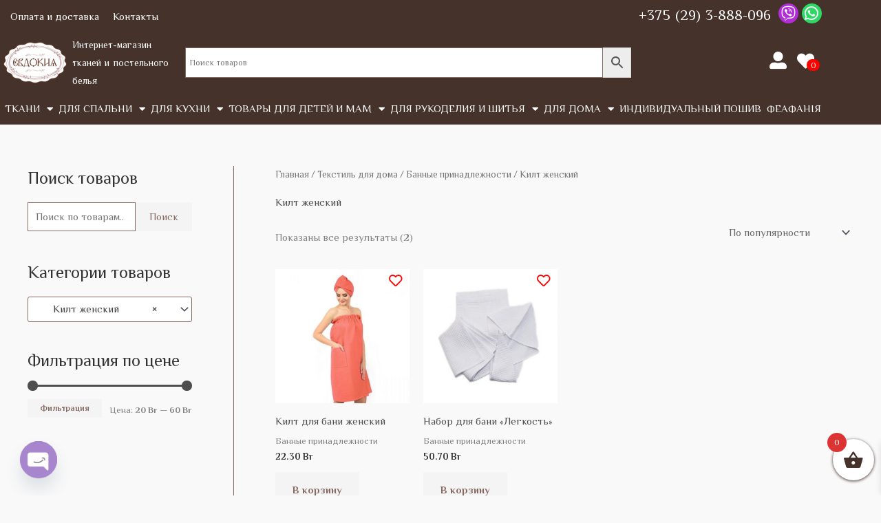

--- FILE ---
content_type: text/html; charset=UTF-8
request_url: https://evdokia.by/product-category/tekstilforhome/bannoe/%D0%BA%D0%B8%D0%BB%D1%82-%D0%B6%D0%B5%D0%BD%D1%81%D0%BA%D0%B8%D0%B9/
body_size: 45693
content:
<!DOCTYPE html>
<html lang="ru-RU">
<head>
<meta charset="UTF-8">
<meta name="viewport" content="width=device-width, initial-scale=1">
	<link rel="profile" href="https://gmpg.org/xfn/11"> 
					<script>document.documentElement.className = document.documentElement.className + ' yes-js js_active js'</script>
				<link rel="preload" href="https://evdokia.by/wp-content/astra-local-fonts/philosopher/vEFV2_5QCwIS4_Dhez5jcWBuT00.woff2" as="font" type="font/woff2" crossorigin><meta name='robots' content='index, follow, max-image-preview:large, max-snippet:-1, max-video-preview:-1' />

	<!-- This site is optimized with the Yoast SEO plugin v26.8 - https://yoast.com/product/yoast-seo-wordpress/ -->
	<title>Килт женский - Евдокия</title>
	<link rel="canonical" href="https://evdokia.by/product-category/tekstilforhome/bannoe/килт-женский/" />
	<meta property="og:locale" content="ru_RU" />
	<meta property="og:type" content="article" />
	<meta property="og:title" content="Килт женский - Евдокия" />
	<meta property="og:url" content="https://evdokia.by/product-category/tekstilforhome/bannoe/килт-женский/" />
	<meta property="og:site_name" content="Евдокия" />
	<meta name="twitter:card" content="summary_large_image" />
	<script type="application/ld+json" class="yoast-schema-graph">{"@context":"https://schema.org","@graph":[{"@type":"CollectionPage","@id":"https://evdokia.by/product-category/tekstilforhome/bannoe/%d0%ba%d0%b8%d0%bb%d1%82-%d0%b6%d0%b5%d0%bd%d1%81%d0%ba%d0%b8%d0%b9/","url":"https://evdokia.by/product-category/tekstilforhome/bannoe/%d0%ba%d0%b8%d0%bb%d1%82-%d0%b6%d0%b5%d0%bd%d1%81%d0%ba%d0%b8%d0%b9/","name":"Килт женский - Евдокия","isPartOf":{"@id":"https://evdokia.by/#website"},"primaryImageOfPage":{"@id":"https://evdokia.by/product-category/tekstilforhome/bannoe/%d0%ba%d0%b8%d0%bb%d1%82-%d0%b6%d0%b5%d0%bd%d1%81%d0%ba%d0%b8%d0%b9/#primaryimage"},"image":{"@id":"https://evdokia.by/product-category/tekstilforhome/bannoe/%d0%ba%d0%b8%d0%bb%d1%82-%d0%b6%d0%b5%d0%bd%d1%81%d0%ba%d0%b8%d0%b9/#primaryimage"},"thumbnailUrl":"https://evdokia.by/wp-content/uploads/2022/10/4ce008ae7d7bee5bde08ad349105abc3-01.jpeg","breadcrumb":{"@id":"https://evdokia.by/product-category/tekstilforhome/bannoe/%d0%ba%d0%b8%d0%bb%d1%82-%d0%b6%d0%b5%d0%bd%d1%81%d0%ba%d0%b8%d0%b9/#breadcrumb"},"inLanguage":"ru-RU"},{"@type":"ImageObject","inLanguage":"ru-RU","@id":"https://evdokia.by/product-category/tekstilforhome/bannoe/%d0%ba%d0%b8%d0%bb%d1%82-%d0%b6%d0%b5%d0%bd%d1%81%d0%ba%d0%b8%d0%b9/#primaryimage","url":"https://evdokia.by/wp-content/uploads/2022/10/4ce008ae7d7bee5bde08ad349105abc3-01.jpeg","contentUrl":"https://evdokia.by/wp-content/uploads/2022/10/4ce008ae7d7bee5bde08ad349105abc3-01.jpeg","width":768,"height":768,"caption":"килт для бани"},{"@type":"BreadcrumbList","@id":"https://evdokia.by/product-category/tekstilforhome/bannoe/%d0%ba%d0%b8%d0%bb%d1%82-%d0%b6%d0%b5%d0%bd%d1%81%d0%ba%d0%b8%d0%b9/#breadcrumb","itemListElement":[{"@type":"ListItem","position":1,"name":"Главная страница","item":"https://evdokia.by/"},{"@type":"ListItem","position":2,"name":"Текстиль для дома","item":"https://evdokia.by/product-category/tekstilforhome/"},{"@type":"ListItem","position":3,"name":"Банные принадлежности","item":"https://evdokia.by/product-category/tekstilforhome/bannoe/"},{"@type":"ListItem","position":4,"name":"Килт женский"}]},{"@type":"WebSite","@id":"https://evdokia.by/#website","url":"https://evdokia.by/","name":"Евдокия","description":"Онлайн магазин тканей, постельного белья, швейной фурнитуры","publisher":{"@id":"https://evdokia.by/#organization"},"potentialAction":[{"@type":"SearchAction","target":{"@type":"EntryPoint","urlTemplate":"https://evdokia.by/?s={search_term_string}"},"query-input":{"@type":"PropertyValueSpecification","valueRequired":true,"valueName":"search_term_string"}}],"inLanguage":"ru-RU"},{"@type":"Organization","@id":"https://evdokia.by/#organization","name":"Евдокия","url":"https://evdokia.by/","logo":{"@type":"ImageObject","inLanguage":"ru-RU","@id":"https://evdokia.by/#/schema/logo/image/","url":"https://evdokia.by/wp-content/uploads/2020/03/unnamed-file-2-1-1-1-1-1-1.png","contentUrl":"https://evdokia.by/wp-content/uploads/2020/03/unnamed-file-2-1-1-1-1-1-1.png","width":1154,"height":754,"caption":"Евдокия"},"image":{"@id":"https://evdokia.by/#/schema/logo/image/"},"sameAs":["https://www.instagram.com/evdokia_tkani/"]}]}</script>
	<!-- / Yoast SEO plugin. -->


<link rel="alternate" type="application/rss+xml" title="Евдокия &raquo; Лента" href="https://evdokia.by/feed/" />
<link rel="alternate" type="application/rss+xml" title="Евдокия &raquo; Лента комментариев" href="https://evdokia.by/comments/feed/" />
<link rel="alternate" type="application/rss+xml" title="Евдокия &raquo; Лента элемента Килт женский таксономии Категория" href="https://evdokia.by/product-category/tekstilforhome/bannoe/%d0%ba%d0%b8%d0%bb%d1%82-%d0%b6%d0%b5%d0%bd%d1%81%d0%ba%d0%b8%d0%b9/feed/" />
<style id='wp-img-auto-sizes-contain-inline-css'>
img:is([sizes=auto i],[sizes^="auto," i]){contain-intrinsic-size:3000px 1500px}
/*# sourceURL=wp-img-auto-sizes-contain-inline-css */
</style>
<link rel='stylesheet' id='astra-theme-css-css' href='https://evdokia.by/wp-content/themes/astra/assets/css/minified/style.min.css?ver=4.12.1' media='all' />
<style id='astra-theme-css-inline-css'>
.ast-no-sidebar .entry-content .alignfull {margin-left: calc( -50vw + 50%);margin-right: calc( -50vw + 50%);max-width: 100vw;width: 100vw;}.ast-no-sidebar .entry-content .alignwide {margin-left: calc(-41vw + 50%);margin-right: calc(-41vw + 50%);max-width: unset;width: unset;}.ast-no-sidebar .entry-content .alignfull .alignfull,.ast-no-sidebar .entry-content .alignfull .alignwide,.ast-no-sidebar .entry-content .alignwide .alignfull,.ast-no-sidebar .entry-content .alignwide .alignwide,.ast-no-sidebar .entry-content .wp-block-column .alignfull,.ast-no-sidebar .entry-content .wp-block-column .alignwide{width: 100%;margin-left: auto;margin-right: auto;}.wp-block-gallery,.blocks-gallery-grid {margin: 0;}.wp-block-separator {max-width: 100px;}.wp-block-separator.is-style-wide,.wp-block-separator.is-style-dots {max-width: none;}.entry-content .has-2-columns .wp-block-column:first-child {padding-right: 10px;}.entry-content .has-2-columns .wp-block-column:last-child {padding-left: 10px;}@media (max-width: 782px) {.entry-content .wp-block-columns .wp-block-column {flex-basis: 100%;}.entry-content .has-2-columns .wp-block-column:first-child {padding-right: 0;}.entry-content .has-2-columns .wp-block-column:last-child {padding-left: 0;}}body .entry-content .wp-block-latest-posts {margin-left: 0;}body .entry-content .wp-block-latest-posts li {list-style: none;}.ast-no-sidebar .ast-container .entry-content .wp-block-latest-posts {margin-left: 0;}.ast-header-break-point .entry-content .alignwide {margin-left: auto;margin-right: auto;}.entry-content .blocks-gallery-item img {margin-bottom: auto;}.wp-block-pullquote {border-top: 4px solid #555d66;border-bottom: 4px solid #555d66;color: #40464d;}:root{--ast-post-nav-space:0;--ast-container-default-xlg-padding:6.67em;--ast-container-default-lg-padding:5.67em;--ast-container-default-slg-padding:4.34em;--ast-container-default-md-padding:3.34em;--ast-container-default-sm-padding:6.67em;--ast-container-default-xs-padding:2.4em;--ast-container-default-xxs-padding:1.4em;--ast-code-block-background:#EEEEEE;--ast-comment-inputs-background:#FAFAFA;--ast-normal-container-width:1200px;--ast-narrow-container-width:750px;--ast-blog-title-font-weight:normal;--ast-blog-meta-weight:inherit;--ast-global-color-primary:var(--ast-global-color-5);--ast-global-color-secondary:var(--ast-global-color-4);--ast-global-color-alternate-background:var(--ast-global-color-7);--ast-global-color-subtle-background:var(--ast-global-color-6);--ast-bg-style-guide:var( --ast-global-color-secondary,--ast-global-color-5 );--ast-shadow-style-guide:0px 0px 4px 0 #00000057;--ast-global-dark-bg-style:#fff;--ast-global-dark-lfs:#fbfbfb;--ast-widget-bg-color:#fafafa;--ast-wc-container-head-bg-color:#fbfbfb;--ast-title-layout-bg:#eeeeee;--ast-search-border-color:#e7e7e7;--ast-lifter-hover-bg:#e6e6e6;--ast-gallery-block-color:#000;--srfm-color-input-label:var(--ast-global-color-2);}html{font-size:93.75%;}a,.page-title{color:#4e4e4e;}a:hover,a:focus{color:#0084d6;}body,button,input,select,textarea,.ast-button,.ast-custom-button{font-family:'Philosopher',sans-serif;font-weight:400;font-size:15px;font-size:1rem;}blockquote{color:#000000;}h1,h2,h3,h4,h5,h6,.entry-content :where(h1,h2,h3,h4,h5,h6),.entry-content :where(h1,h2,h3,h4,h5,h6) a,.site-title,.site-title a{font-family:'Philosopher',sans-serif;font-weight:400;}.ast-site-identity .site-title a{color:var(--ast-global-color-2);}.site-title{font-size:35px;font-size:2.3333333333333rem;display:none;}.site-header .site-description{font-size:15px;font-size:1rem;display:none;}.entry-title{font-size:23px;font-size:1.5333333333333rem;}.archive .ast-article-post .ast-article-inner,.blog .ast-article-post .ast-article-inner,.archive .ast-article-post .ast-article-inner:hover,.blog .ast-article-post .ast-article-inner:hover{overflow:hidden;}h1,.entry-content :where(h1),.entry-content :where(h1) a{font-size:2.5em;font-weight:400;font-family:'Philosopher',sans-serif;line-height:1.4em;}h2,.entry-content :where(h2),.entry-content :where(h2) a{font-size:1.8em;font-weight:400;font-family:'Philosopher',sans-serif;line-height:1.3em;}h3,.entry-content :where(h3),.entry-content :where(h3) a{font-size:1.5em;font-weight:400;font-family:'Philosopher',sans-serif;line-height:1.3em;}h4,.entry-content :where(h4),.entry-content :where(h4) a{font-size:1.3em;line-height:1.2em;font-family:'Philosopher',sans-serif;}h5,.entry-content :where(h5),.entry-content :where(h5) a{font-size:1.2em;line-height:1.2em;font-family:'Philosopher',sans-serif;}h6,.entry-content :where(h6),.entry-content :where(h6) a{font-size:1.1em;line-height:1.25em;font-family:'Philosopher',sans-serif;}::selection{background-color:#866a62;color:#ffffff;}body,h1,h2,h3,h4,h5,h6,.entry-title a,.entry-content :where(h1,h2,h3,h4,h5,h6),.entry-content :where(h1,h2,h3,h4,h5,h6) a{color:#333333;}.tagcloud a:hover,.tagcloud a:focus,.tagcloud a.current-item{color:#ffffff;border-color:#4e4e4e;background-color:#4e4e4e;}input:focus,input[type="text"]:focus,input[type="email"]:focus,input[type="url"]:focus,input[type="password"]:focus,input[type="reset"]:focus,input[type="search"]:focus,textarea:focus{border-color:#4e4e4e;}input[type="radio"]:checked,input[type=reset],input[type="checkbox"]:checked,input[type="checkbox"]:hover:checked,input[type="checkbox"]:focus:checked,input[type=range]::-webkit-slider-thumb{border-color:#4e4e4e;background-color:#4e4e4e;box-shadow:none;}.site-footer a:hover + .post-count,.site-footer a:focus + .post-count{background:#4e4e4e;border-color:#4e4e4e;}.single .nav-links .nav-previous,.single .nav-links .nav-next{color:#4e4e4e;}.entry-meta,.entry-meta *{line-height:1.45;color:#4e4e4e;}.entry-meta a:not(.ast-button):hover,.entry-meta a:not(.ast-button):hover *,.entry-meta a:not(.ast-button):focus,.entry-meta a:not(.ast-button):focus *,.page-links > .page-link,.page-links .page-link:hover,.post-navigation a:hover{color:#0084d6;}#cat option,.secondary .calendar_wrap thead a,.secondary .calendar_wrap thead a:visited{color:#4e4e4e;}.secondary .calendar_wrap #today,.ast-progress-val span{background:#4e4e4e;}.secondary a:hover + .post-count,.secondary a:focus + .post-count{background:#4e4e4e;border-color:#4e4e4e;}.calendar_wrap #today > a{color:#ffffff;}.page-links .page-link,.single .post-navigation a{color:#4e4e4e;}.ast-search-menu-icon .search-form button.search-submit{padding:0 4px;}.ast-search-menu-icon form.search-form{padding-right:0;}.ast-header-search .ast-search-menu-icon.ast-dropdown-active .search-form,.ast-header-search .ast-search-menu-icon.ast-dropdown-active .search-field:focus{transition:all 0.2s;}.search-form input.search-field:focus{outline:none;}.widget-title,.widget .wp-block-heading{font-size:21px;font-size:1.4rem;color:#333333;}#secondary,#secondary button,#secondary input,#secondary select,#secondary textarea{font-size:15px;font-size:1rem;}.ast-search-menu-icon.slide-search a:focus-visible:focus-visible,.astra-search-icon:focus-visible,#close:focus-visible,a:focus-visible,.ast-menu-toggle:focus-visible,.site .skip-link:focus-visible,.wp-block-loginout input:focus-visible,.wp-block-search.wp-block-search__button-inside .wp-block-search__inside-wrapper,.ast-header-navigation-arrow:focus-visible,.woocommerce .wc-proceed-to-checkout > .checkout-button:focus-visible,.woocommerce .woocommerce-MyAccount-navigation ul li a:focus-visible,.ast-orders-table__row .ast-orders-table__cell:focus-visible,.woocommerce .woocommerce-order-details .order-again > .button:focus-visible,.woocommerce .woocommerce-message a.button.wc-forward:focus-visible,.woocommerce #minus_qty:focus-visible,.woocommerce #plus_qty:focus-visible,a#ast-apply-coupon:focus-visible,.woocommerce .woocommerce-info a:focus-visible,.woocommerce .astra-shop-summary-wrap a:focus-visible,.woocommerce a.wc-forward:focus-visible,#ast-apply-coupon:focus-visible,.woocommerce-js .woocommerce-mini-cart-item a.remove:focus-visible,#close:focus-visible,.button.search-submit:focus-visible,#search_submit:focus,.normal-search:focus-visible,.ast-header-account-wrap:focus-visible,.woocommerce .ast-on-card-button.ast-quick-view-trigger:focus,.astra-cart-drawer-close:focus,.ast-single-variation:focus,.ast-woocommerce-product-gallery__image:focus,.ast-button:focus,.woocommerce-product-gallery--with-images [data-controls="prev"]:focus-visible,.woocommerce-product-gallery--with-images [data-controls="next"]:focus-visible,.ast-builder-button-wrap:has(.ast-custom-button-link:focus),.ast-builder-button-wrap .ast-custom-button-link:focus{outline-style:dotted;outline-color:inherit;outline-width:thin;}input:focus,input[type="text"]:focus,input[type="email"]:focus,input[type="url"]:focus,input[type="password"]:focus,input[type="reset"]:focus,input[type="search"]:focus,input[type="number"]:focus,textarea:focus,.wp-block-search__input:focus,[data-section="section-header-mobile-trigger"] .ast-button-wrap .ast-mobile-menu-trigger-minimal:focus,.ast-mobile-popup-drawer.active .menu-toggle-close:focus,.woocommerce-ordering select.orderby:focus,#ast-scroll-top:focus,#coupon_code:focus,.woocommerce-page #comment:focus,.woocommerce #reviews #respond input#submit:focus,.woocommerce a.add_to_cart_button:focus,.woocommerce .button.single_add_to_cart_button:focus,.woocommerce .woocommerce-cart-form button:focus,.woocommerce .woocommerce-cart-form__cart-item .quantity .qty:focus,.woocommerce .woocommerce-billing-fields .woocommerce-billing-fields__field-wrapper .woocommerce-input-wrapper > .input-text:focus,.woocommerce #order_comments:focus,.woocommerce #place_order:focus,.woocommerce .woocommerce-address-fields .woocommerce-address-fields__field-wrapper .woocommerce-input-wrapper > .input-text:focus,.woocommerce .woocommerce-MyAccount-content form button:focus,.woocommerce .woocommerce-MyAccount-content .woocommerce-EditAccountForm .woocommerce-form-row .woocommerce-Input.input-text:focus,.woocommerce .ast-woocommerce-container .woocommerce-pagination ul.page-numbers li a:focus,body #content .woocommerce form .form-row .select2-container--default .select2-selection--single:focus,#ast-coupon-code:focus,.woocommerce.woocommerce-js .quantity input[type=number]:focus,.woocommerce-js .woocommerce-mini-cart-item .quantity input[type=number]:focus,.woocommerce p#ast-coupon-trigger:focus{border-style:dotted;border-color:inherit;border-width:thin;}input{outline:none;}.woocommerce-js input[type=text]:focus,.woocommerce-js input[type=email]:focus,.woocommerce-js textarea:focus,input[type=number]:focus,.comments-area textarea#comment:focus,.comments-area textarea#comment:active,.comments-area .ast-comment-formwrap input[type="text"]:focus,.comments-area .ast-comment-formwrap input[type="text"]:active{outline-style:unset;outline-color:inherit;outline-width:thin;}.main-header-menu .menu-link,.ast-header-custom-item a{color:#333333;}.main-header-menu .menu-item:hover > .menu-link,.main-header-menu .menu-item:hover > .ast-menu-toggle,.main-header-menu .ast-masthead-custom-menu-items a:hover,.main-header-menu .menu-item.focus > .menu-link,.main-header-menu .menu-item.focus > .ast-menu-toggle,.main-header-menu .current-menu-item > .menu-link,.main-header-menu .current-menu-ancestor > .menu-link,.main-header-menu .current-menu-item > .ast-menu-toggle,.main-header-menu .current-menu-ancestor > .ast-menu-toggle{color:#4e4e4e;}.header-main-layout-3 .ast-main-header-bar-alignment{margin-right:auto;}.header-main-layout-2 .site-header-section-left .ast-site-identity{text-align:left;}body .ast-oembed-container *{position:absolute;top:0;width:100%;height:100%;left:0;}body .wp-block-embed-pocket-casts .ast-oembed-container *{position:unset;}.ast-header-break-point .ast-mobile-menu-buttons-minimal.menu-toggle{background:transparent;color:#c4c4c4;}.ast-header-break-point .ast-mobile-menu-buttons-outline.menu-toggle{background:transparent;border:1px solid #c4c4c4;color:#c4c4c4;}.ast-header-break-point .ast-mobile-menu-buttons-fill.menu-toggle{background:#c4c4c4;color:#000000;}.ast-single-post-featured-section + article {margin-top: 2em;}.site-content .ast-single-post-featured-section img {width: 100%;overflow: hidden;object-fit: cover;}.site > .ast-single-related-posts-container {margin-top: 0;}@media (min-width: 769px) {.ast-desktop .ast-container--narrow {max-width: var(--ast-narrow-container-width);margin: 0 auto;}}#secondary {margin: 4em 0 2.5em;word-break: break-word;line-height: 2;}#secondary li {margin-bottom: 0.25em;}#secondary li:last-child {margin-bottom: 0;}@media (max-width: 768px) {.js_active .ast-plain-container.ast-single-post #secondary {margin-top: 1.5em;}}.ast-separate-container.ast-two-container #secondary .widget {background-color: #fff;padding: 2em;margin-bottom: 2em;}@media (min-width: 993px) {.ast-left-sidebar #secondary {padding-right: 60px;}.ast-right-sidebar #secondary {padding-left: 60px;}}@media (max-width: 993px) {.ast-right-sidebar #secondary {padding-left: 30px;}.ast-left-sidebar #secondary {padding-right: 30px;}}.ast-small-footer{color:#000000;}.ast-small-footer > .ast-footer-overlay{background-color:#ffffff;;}.ast-small-footer a{color:#434343;}.ast-small-footer a:hover{color:#3197d6;}.footer-adv .footer-adv-overlay{border-top-style:solid;}.wp-block-buttons.aligncenter{justify-content:center;}@media (max-width:782px){.entry-content .wp-block-columns .wp-block-column{margin-left:0px;}}.wp-block-image.aligncenter{margin-left:auto;margin-right:auto;}.wp-block-table.aligncenter{margin-left:auto;margin-right:auto;}.wp-block-buttons .wp-block-button.is-style-outline .wp-block-button__link.wp-element-button,.ast-outline-button,.wp-block-uagb-buttons-child .uagb-buttons-repeater.ast-outline-button{border-color:#f4f4f4;border-top-width:2px;border-right-width:2px;border-bottom-width:2px;border-left-width:2px;font-family:inherit;font-weight:inherit;line-height:1em;border-top-left-radius:0px;border-top-right-radius:0px;border-bottom-right-radius:0px;border-bottom-left-radius:0px;}.wp-block-button.is-style-outline .wp-block-button__link:hover,.wp-block-buttons .wp-block-button.is-style-outline .wp-block-button__link:focus,.wp-block-buttons .wp-block-button.is-style-outline > .wp-block-button__link:not(.has-text-color):hover,.wp-block-buttons .wp-block-button.wp-block-button__link.is-style-outline:not(.has-text-color):hover,.ast-outline-button:hover,.ast-outline-button:focus,.wp-block-uagb-buttons-child .uagb-buttons-repeater.ast-outline-button:hover,.wp-block-uagb-buttons-child .uagb-buttons-repeater.ast-outline-button:focus{background-color:var(--ast-global-color-2);}.wp-block-button .wp-block-button__link.wp-element-button.is-style-outline:not(.has-background),.wp-block-button.is-style-outline>.wp-block-button__link.wp-element-button:not(.has-background),.ast-outline-button{background-color:#f4f4f4;}.entry-content[data-ast-blocks-layout] > figure{margin-bottom:1em;}.elementor-widget-container .elementor-loop-container .e-loop-item[data-elementor-type="loop-item"]{width:100%;}.review-rating{display:flex;align-items:center;order:2;}@media (max-width:768px){.ast-left-sidebar #content > .ast-container{display:flex;flex-direction:column-reverse;width:100%;}.ast-separate-container .ast-article-post,.ast-separate-container .ast-article-single{padding:1.5em 2.14em;}.ast-author-box img.avatar{margin:20px 0 0 0;}}@media (max-width:768px){#secondary.secondary{padding-top:0;}.ast-separate-container.ast-right-sidebar #secondary{padding-left:1em;padding-right:1em;}.ast-separate-container.ast-two-container #secondary{padding-left:0;padding-right:0;}.ast-page-builder-template .entry-header #secondary,.ast-page-builder-template #secondary{margin-top:1.5em;}}@media (max-width:768px){.ast-right-sidebar #primary{padding-right:0;}.ast-page-builder-template.ast-left-sidebar #secondary,.ast-page-builder-template.ast-right-sidebar #secondary{padding-right:20px;padding-left:20px;}.ast-right-sidebar #secondary,.ast-left-sidebar #primary{padding-left:0;}.ast-left-sidebar #secondary{padding-right:0;}}@media (min-width:769px){.ast-separate-container.ast-right-sidebar #primary,.ast-separate-container.ast-left-sidebar #primary{border:0;}.search-no-results.ast-separate-container #primary{margin-bottom:4em;}}@media (min-width:769px){.ast-right-sidebar #primary{border-right:1px solid var(--ast-border-color);}.ast-left-sidebar #primary{border-left:1px solid var(--ast-border-color);}.ast-right-sidebar #secondary{border-left:1px solid var(--ast-border-color);margin-left:-1px;}.ast-left-sidebar #secondary{border-right:1px solid var(--ast-border-color);margin-right:-1px;}.ast-separate-container.ast-two-container.ast-right-sidebar #secondary{padding-left:30px;padding-right:0;}.ast-separate-container.ast-two-container.ast-left-sidebar #secondary{padding-right:30px;padding-left:0;}.ast-separate-container.ast-right-sidebar #secondary,.ast-separate-container.ast-left-sidebar #secondary{border:0;margin-left:auto;margin-right:auto;}.ast-separate-container.ast-two-container #secondary .widget:last-child{margin-bottom:0;}}.elementor-widget-button .elementor-button{border-style:solid;text-decoration:none;border-top-width:0;border-right-width:0;border-left-width:0;border-bottom-width:0;}body .elementor-button.elementor-size-sm,body .elementor-button.elementor-size-xs,body .elementor-button.elementor-size-md,body .elementor-button.elementor-size-lg,body .elementor-button.elementor-size-xl,body .elementor-button{border-top-left-radius:0px;border-top-right-radius:0px;border-bottom-right-radius:0px;border-bottom-left-radius:0px;padding-top:16px;padding-right:25px;padding-bottom:16px;padding-left:25px;}.elementor-widget-button .elementor-button{border-color:#f4f4f4;background-color:#f4f4f4;}.elementor-widget-button .elementor-button:hover,.elementor-widget-button .elementor-button:focus{color:#ffffff;background-color:var(--ast-global-color-2);border-color:var(--ast-global-color-2);}.wp-block-button .wp-block-button__link ,.elementor-widget-button .elementor-button,.elementor-widget-button .elementor-button:visited{color:var(--ast-global-color-2);}.elementor-widget-button .elementor-button{line-height:1em;}.wp-block-button .wp-block-button__link:hover,.wp-block-button .wp-block-button__link:focus{color:#ffffff;background-color:var(--ast-global-color-2);border-color:var(--ast-global-color-2);}.elementor-widget-heading h1.elementor-heading-title{line-height:1.4em;}.elementor-widget-heading h2.elementor-heading-title{line-height:1.3em;}.elementor-widget-heading h3.elementor-heading-title{line-height:1.3em;}.elementor-widget-heading h4.elementor-heading-title{line-height:1.2em;}.elementor-widget-heading h5.elementor-heading-title{line-height:1.2em;}.elementor-widget-heading h6.elementor-heading-title{line-height:1.25em;}.wp-block-button .wp-block-button__link{border-top-width:0;border-right-width:0;border-left-width:0;border-bottom-width:0;border-color:#f4f4f4;background-color:#f4f4f4;color:var(--ast-global-color-2);font-family:inherit;font-weight:inherit;line-height:1em;border-top-left-radius:0px;border-top-right-radius:0px;border-bottom-right-radius:0px;border-bottom-left-radius:0px;padding-top:16px;padding-right:25px;padding-bottom:16px;padding-left:25px;}.menu-toggle,button,.ast-button,.ast-custom-button,.button,input#submit,input[type="button"],input[type="submit"],input[type="reset"]{border-style:solid;border-top-width:0;border-right-width:0;border-left-width:0;border-bottom-width:0;color:var(--ast-global-color-2);border-color:#f4f4f4;background-color:#f4f4f4;padding-top:16px;padding-right:25px;padding-bottom:16px;padding-left:25px;font-family:inherit;font-weight:inherit;line-height:1em;border-top-left-radius:0px;border-top-right-radius:0px;border-bottom-right-radius:0px;border-bottom-left-radius:0px;}button:focus,.menu-toggle:hover,button:hover,.ast-button:hover,.ast-custom-button:hover .button:hover,.ast-custom-button:hover ,input[type=reset]:hover,input[type=reset]:focus,input#submit:hover,input#submit:focus,input[type="button"]:hover,input[type="button"]:focus,input[type="submit"]:hover,input[type="submit"]:focus{color:#ffffff;background-color:var(--ast-global-color-2);border-color:var(--ast-global-color-2);}@media (max-width:768px){.ast-mobile-header-stack .main-header-bar .ast-search-menu-icon{display:inline-block;}.ast-header-break-point.ast-header-custom-item-outside .ast-mobile-header-stack .main-header-bar .ast-search-icon{margin:0;}.ast-comment-avatar-wrap img{max-width:2.5em;}.ast-comment-meta{padding:0 1.8888em 1.3333em;}.ast-separate-container .ast-comment-list li.depth-1{padding:1.5em 2.14em;}.ast-separate-container .comment-respond{padding:2em 2.14em;}}@media (min-width:544px){.ast-container{max-width:100%;}}@media (max-width:544px){.ast-separate-container .ast-article-post,.ast-separate-container .ast-article-single,.ast-separate-container .comments-title,.ast-separate-container .ast-archive-description{padding:1.5em 1em;}.ast-separate-container #content .ast-container{padding-left:0.54em;padding-right:0.54em;}.ast-separate-container .ast-comment-list .bypostauthor{padding:.5em;}.ast-search-menu-icon.ast-dropdown-active .search-field{width:170px;}.ast-separate-container #secondary{padding-top:0;}.ast-separate-container.ast-two-container #secondary .widget{margin-bottom:1.5em;padding-left:1em;padding-right:1em;}.site-branding img,.site-header .site-logo-img .custom-logo-link img{max-width:100%;}} #ast-mobile-header .ast-site-header-cart-li a{pointer-events:none;}body,.ast-separate-container{background-color:#f9f9f9;background-image:none;}.ast-no-sidebar.ast-separate-container .entry-content .alignfull {margin-left: -6.67em;margin-right: -6.67em;width: auto;}@media (max-width: 1200px) {.ast-no-sidebar.ast-separate-container .entry-content .alignfull {margin-left: -2.4em;margin-right: -2.4em;}}@media (max-width: 768px) {.ast-no-sidebar.ast-separate-container .entry-content .alignfull {margin-left: -2.14em;margin-right: -2.14em;}}@media (max-width: 544px) {.ast-no-sidebar.ast-separate-container .entry-content .alignfull {margin-left: -1em;margin-right: -1em;}}.ast-no-sidebar.ast-separate-container .entry-content .alignwide {margin-left: -20px;margin-right: -20px;}.ast-no-sidebar.ast-separate-container .entry-content .wp-block-column .alignfull,.ast-no-sidebar.ast-separate-container .entry-content .wp-block-column .alignwide {margin-left: auto;margin-right: auto;width: 100%;}@media (max-width:768px){.site-title{display:none;}.site-header .site-description{display:none;}.entry-title{font-size:1px;font-size:0.066666666666667rem;}h1,.entry-content :where(h1),.entry-content :where(h1) a{font-size:50px;}h2,.entry-content :where(h2),.entry-content :where(h2) a{font-size:25px;}h3,.entry-content :where(h3),.entry-content :where(h3) a{font-size:20px;}}@media (max-width:544px){.site-title{display:none;}.site-header .site-description{display:none;}h1,.entry-content :where(h1),.entry-content :where(h1) a{font-size:30px;}h2,.entry-content :where(h2),.entry-content :where(h2) a{font-size:25px;}h3,.entry-content :where(h3),.entry-content :where(h3) a{font-size:20px;}}@media (max-width:768px){html{font-size:85.5%;}}@media (max-width:544px){html{font-size:85.5%;}}@media (min-width:769px){.ast-container{max-width:1240px;}}@font-face {font-family: "Astra";src: url(https://evdokia.by/wp-content/themes/astra/assets/fonts/astra.woff) format("woff"),url(https://evdokia.by/wp-content/themes/astra/assets/fonts/astra.ttf) format("truetype"),url(https://evdokia.by/wp-content/themes/astra/assets/fonts/astra.svg#astra) format("svg");font-weight: normal;font-style: normal;font-display: fallback;}@media (max-width:921px) {.main-header-bar .main-header-bar-navigation{display:none;}}@media (min-width:769px){.blog .site-content > .ast-container,.archive .site-content > .ast-container,.search .site-content > .ast-container{max-width:1070px;}}.ast-blog-layout-classic-grid .ast-article-inner{box-shadow:0px 6px 15px -2px rgba(16,24,40,0.05);}.ast-separate-container .ast-blog-layout-classic-grid .ast-article-inner,.ast-plain-container .ast-blog-layout-classic-grid .ast-article-inner{height:100%;}.ast-blog-layout-6-grid .ast-blog-featured-section:before { content: ""; }.cat-links.badge a,.tags-links.badge a {padding: 4px 8px;border-radius: 3px;font-weight: 400;}.cat-links.underline a,.tags-links.underline a{text-decoration: underline;}.ast-desktop .main-header-menu.submenu-with-border .sub-menu,.ast-desktop .main-header-menu.submenu-with-border .astra-full-megamenu-wrapper{border-color:#dddddd;}.ast-desktop .main-header-menu.submenu-with-border .sub-menu{border-top-width:1px;border-right-width:1px;border-left-width:1px;border-bottom-width:1px;border-style:solid;}.ast-desktop .main-header-menu.submenu-with-border .sub-menu .sub-menu{top:-1px;}.ast-desktop .main-header-menu.submenu-with-border .sub-menu .menu-link,.ast-desktop .main-header-menu.submenu-with-border .children .menu-link{border-bottom-width:1px;border-style:solid;border-color:#eaeaea;}@media (min-width:769px){.main-header-menu .sub-menu .menu-item.ast-left-align-sub-menu:hover > .sub-menu,.main-header-menu .sub-menu .menu-item.ast-left-align-sub-menu.focus > .sub-menu{margin-left:-2px;}}.ast-small-footer{border-top-style:solid;border-top-width:1px;border-top-color:rgba(122,122,122,0.13);}.site .comments-area{padding-bottom:3em;}.ast-header-break-point.ast-header-custom-item-inside .main-header-bar .main-header-bar-navigation .ast-search-icon {display: none;}.ast-header-break-point.ast-header-custom-item-inside .main-header-bar .ast-search-menu-icon .search-form {padding: 0;display: block;overflow: hidden;}.ast-header-break-point .ast-header-custom-item .widget:last-child {margin-bottom: 1em;}.ast-header-custom-item .widget {margin: 0.5em;display: inline-block;vertical-align: middle;}.ast-header-custom-item .widget p {margin-bottom: 0;}.ast-header-custom-item .widget li {width: auto;}.ast-header-custom-item-inside .button-custom-menu-item .menu-link {display: none;}.ast-header-custom-item-inside.ast-header-break-point .button-custom-menu-item .ast-custom-button-link {display: none;}.ast-header-custom-item-inside.ast-header-break-point .button-custom-menu-item .menu-link {display: block;}.ast-header-break-point.ast-header-custom-item-outside .main-header-bar .ast-search-icon {margin-right: 1em;}.ast-header-break-point.ast-header-custom-item-inside .main-header-bar .ast-search-menu-icon .search-field,.ast-header-break-point.ast-header-custom-item-inside .main-header-bar .ast-search-menu-icon.ast-inline-search .search-field {width: 100%;padding-right: 5.5em;}.ast-header-break-point.ast-header-custom-item-inside .main-header-bar .ast-search-menu-icon .search-submit {display: block;position: absolute;height: 100%;top: 0;right: 0;padding: 0 1em;border-radius: 0;}.ast-header-break-point .ast-header-custom-item .ast-masthead-custom-menu-items {padding-left: 20px;padding-right: 20px;margin-bottom: 1em;margin-top: 1em;}.ast-header-custom-item-inside.ast-header-break-point .button-custom-menu-item {padding-left: 0;padding-right: 0;margin-top: 0;margin-bottom: 0;}.astra-icon-down_arrow::after {content: "\e900";font-family: Astra;}.astra-icon-close::after {content: "\e5cd";font-family: Astra;}.astra-icon-drag_handle::after {content: "\e25d";font-family: Astra;}.astra-icon-format_align_justify::after {content: "\e235";font-family: Astra;}.astra-icon-menu::after {content: "\e5d2";font-family: Astra;}.astra-icon-reorder::after {content: "\e8fe";font-family: Astra;}.astra-icon-search::after {content: "\e8b6";font-family: Astra;}.astra-icon-zoom_in::after {content: "\e56b";font-family: Astra;}.astra-icon-check-circle::after {content: "\e901";font-family: Astra;}.astra-icon-shopping-cart::after {content: "\f07a";font-family: Astra;}.astra-icon-shopping-bag::after {content: "\f290";font-family: Astra;}.astra-icon-shopping-basket::after {content: "\f291";font-family: Astra;}.astra-icon-circle-o::after {content: "\e903";font-family: Astra;}.astra-icon-certificate::after {content: "\e902";font-family: Astra;}blockquote {padding: 1.2em;}:root .has-ast-global-color-0-color{color:var(--ast-global-color-0);}:root .has-ast-global-color-0-background-color{background-color:var(--ast-global-color-0);}:root .wp-block-button .has-ast-global-color-0-color{color:var(--ast-global-color-0);}:root .wp-block-button .has-ast-global-color-0-background-color{background-color:var(--ast-global-color-0);}:root .has-ast-global-color-1-color{color:var(--ast-global-color-1);}:root .has-ast-global-color-1-background-color{background-color:var(--ast-global-color-1);}:root .wp-block-button .has-ast-global-color-1-color{color:var(--ast-global-color-1);}:root .wp-block-button .has-ast-global-color-1-background-color{background-color:var(--ast-global-color-1);}:root .has-ast-global-color-2-color{color:var(--ast-global-color-2);}:root .has-ast-global-color-2-background-color{background-color:var(--ast-global-color-2);}:root .wp-block-button .has-ast-global-color-2-color{color:var(--ast-global-color-2);}:root .wp-block-button .has-ast-global-color-2-background-color{background-color:var(--ast-global-color-2);}:root .has-ast-global-color-3-color{color:var(--ast-global-color-3);}:root .has-ast-global-color-3-background-color{background-color:var(--ast-global-color-3);}:root .wp-block-button .has-ast-global-color-3-color{color:var(--ast-global-color-3);}:root .wp-block-button .has-ast-global-color-3-background-color{background-color:var(--ast-global-color-3);}:root .has-ast-global-color-4-color{color:var(--ast-global-color-4);}:root .has-ast-global-color-4-background-color{background-color:var(--ast-global-color-4);}:root .wp-block-button .has-ast-global-color-4-color{color:var(--ast-global-color-4);}:root .wp-block-button .has-ast-global-color-4-background-color{background-color:var(--ast-global-color-4);}:root .has-ast-global-color-5-color{color:var(--ast-global-color-5);}:root .has-ast-global-color-5-background-color{background-color:var(--ast-global-color-5);}:root .wp-block-button .has-ast-global-color-5-color{color:var(--ast-global-color-5);}:root .wp-block-button .has-ast-global-color-5-background-color{background-color:var(--ast-global-color-5);}:root .has-ast-global-color-6-color{color:var(--ast-global-color-6);}:root .has-ast-global-color-6-background-color{background-color:var(--ast-global-color-6);}:root .wp-block-button .has-ast-global-color-6-color{color:var(--ast-global-color-6);}:root .wp-block-button .has-ast-global-color-6-background-color{background-color:var(--ast-global-color-6);}:root .has-ast-global-color-7-color{color:var(--ast-global-color-7);}:root .has-ast-global-color-7-background-color{background-color:var(--ast-global-color-7);}:root .wp-block-button .has-ast-global-color-7-color{color:var(--ast-global-color-7);}:root .wp-block-button .has-ast-global-color-7-background-color{background-color:var(--ast-global-color-7);}:root .has-ast-global-color-8-color{color:var(--ast-global-color-8);}:root .has-ast-global-color-8-background-color{background-color:var(--ast-global-color-8);}:root .wp-block-button .has-ast-global-color-8-color{color:var(--ast-global-color-8);}:root .wp-block-button .has-ast-global-color-8-background-color{background-color:var(--ast-global-color-8);}:root{--ast-global-color-0:#0170B9;--ast-global-color-1:#724e31;--ast-global-color-2:#866a62;--ast-global-color-3:#4B4F58;--ast-global-color-4:#F5F5F5;--ast-global-color-5:#FFFFFF;--ast-global-color-6:#F2F5F7;--ast-global-color-7:#424242;--ast-global-color-8:#000000;}:root {--ast-border-color : #866a62;}.ast-breadcrumbs .trail-browse,.ast-breadcrumbs .trail-items,.ast-breadcrumbs .trail-items li{display:inline-block;margin:0;padding:0;border:none;background:inherit;text-indent:0;text-decoration:none;}.ast-breadcrumbs .trail-browse{font-size:inherit;font-style:inherit;font-weight:inherit;color:inherit;}.ast-breadcrumbs .trail-items{list-style:none;}.trail-items li::after{padding:0 0.3em;content:"\00bb";}.trail-items li:last-of-type::after{display:none;}h1,h2,h3,h4,h5,h6,.entry-content :where(h1,h2,h3,h4,h5,h6){color:#6e4535;}.elementor-posts-container [CLASS*="ast-width-"]{width:100%;}.elementor-template-full-width .ast-container{display:block;}.elementor-screen-only,.screen-reader-text,.screen-reader-text span,.ui-helper-hidden-accessible{top:0 !important;}@media (max-width:544px){.elementor-element .elementor-wc-products .woocommerce[class*="columns-"] ul.products li.product{width:auto;margin:0;}.elementor-element .woocommerce .woocommerce-result-count{float:none;}}.ast-header-break-point .main-header-bar{border-bottom-width:1px;}@media (min-width:769px){.main-header-bar{border-bottom-width:1px;}}@media (min-width:769px){#primary{width:75%;}#secondary{width:25%;}}.ast-flex{-webkit-align-content:center;-ms-flex-line-pack:center;align-content:center;-webkit-box-align:center;-webkit-align-items:center;-moz-box-align:center;-ms-flex-align:center;align-items:center;}.main-header-bar{padding:1em 0;}.ast-site-identity{padding:0;}.header-main-layout-1 .ast-flex.main-header-container, .header-main-layout-3 .ast-flex.main-header-container{-webkit-align-content:center;-ms-flex-line-pack:center;align-content:center;-webkit-box-align:center;-webkit-align-items:center;-moz-box-align:center;-ms-flex-align:center;align-items:center;}.header-main-layout-1 .ast-flex.main-header-container, .header-main-layout-3 .ast-flex.main-header-container{-webkit-align-content:center;-ms-flex-line-pack:center;align-content:center;-webkit-box-align:center;-webkit-align-items:center;-moz-box-align:center;-ms-flex-align:center;align-items:center;}.main-header-menu .sub-menu .menu-item.menu-item-has-children > .menu-link:after{position:absolute;right:1em;top:50%;transform:translate(0,-50%) rotate(270deg);}.ast-header-break-point .main-header-bar .main-header-bar-navigation .page_item_has_children > .ast-menu-toggle::before, .ast-header-break-point .main-header-bar .main-header-bar-navigation .menu-item-has-children > .ast-menu-toggle::before, .ast-mobile-popup-drawer .main-header-bar-navigation .menu-item-has-children>.ast-menu-toggle::before, .ast-header-break-point .ast-mobile-header-wrap .main-header-bar-navigation .menu-item-has-children > .ast-menu-toggle::before{font-weight:bold;content:"\e900";font-family:Astra;text-decoration:inherit;display:inline-block;}.ast-header-break-point .main-navigation ul.sub-menu .menu-item .menu-link:before{content:"\e900";font-family:Astra;font-size:.65em;text-decoration:inherit;display:inline-block;transform:translate(0, -2px) rotateZ(270deg);margin-right:5px;}.widget_search .search-form:after{font-family:Astra;font-size:1.2em;font-weight:normal;content:"\e8b6";position:absolute;top:50%;right:15px;transform:translate(0, -50%);}.astra-search-icon::before{content:"\e8b6";font-family:Astra;font-style:normal;font-weight:normal;text-decoration:inherit;text-align:center;-webkit-font-smoothing:antialiased;-moz-osx-font-smoothing:grayscale;z-index:3;}.main-header-bar .main-header-bar-navigation .page_item_has_children > a:after, .main-header-bar .main-header-bar-navigation .menu-item-has-children > a:after, .menu-item-has-children .ast-header-navigation-arrow:after{content:"\e900";display:inline-block;font-family:Astra;font-size:.6rem;font-weight:bold;text-rendering:auto;-webkit-font-smoothing:antialiased;-moz-osx-font-smoothing:grayscale;margin-left:10px;line-height:normal;}.menu-item-has-children .sub-menu .ast-header-navigation-arrow:after{margin-left:0;}.ast-mobile-popup-drawer .main-header-bar-navigation .ast-submenu-expanded>.ast-menu-toggle::before{transform:rotateX(180deg);}.ast-header-break-point .main-header-bar-navigation .menu-item-has-children > .menu-link:after{display:none;}@media (min-width:769px){.ast-builder-menu .main-navigation > ul > li:last-child a{margin-right:0;}}.ast-separate-container .ast-article-inner{background-color:transparent;background-image:none;}.ast-separate-container .ast-article-post{background-color:var(--ast-global-color-5);background-image:none;}@media (max-width:768px){.ast-separate-container .ast-article-post{background-color:var(--ast-global-color-5);background-image:none;}}@media (max-width:544px){.ast-separate-container .ast-article-post{background-color:var(--ast-global-color-5);background-image:none;}}.ast-separate-container .ast-article-single:not(.ast-related-post), .woocommerce.ast-separate-container .ast-woocommerce-container, .ast-separate-container .error-404, .ast-separate-container .no-results, .single.ast-separate-container  .ast-author-meta, .ast-separate-container .related-posts-title-wrapper, .ast-separate-container .comments-count-wrapper, .ast-box-layout.ast-plain-container .site-content, .ast-padded-layout.ast-plain-container .site-content, .ast-separate-container .ast-archive-description, .ast-separate-container .comments-area .comment-respond, .ast-separate-container .comments-area .ast-comment-list li, .ast-separate-container .comments-area .comments-title{background-color:var(--ast-global-color-5);background-image:none;}@media (max-width:768px){.ast-separate-container .ast-article-single:not(.ast-related-post), .woocommerce.ast-separate-container .ast-woocommerce-container, .ast-separate-container .error-404, .ast-separate-container .no-results, .single.ast-separate-container  .ast-author-meta, .ast-separate-container .related-posts-title-wrapper, .ast-separate-container .comments-count-wrapper, .ast-box-layout.ast-plain-container .site-content, .ast-padded-layout.ast-plain-container .site-content, .ast-separate-container .ast-archive-description{background-color:var(--ast-global-color-5);background-image:none;}}@media (max-width:544px){.ast-separate-container .ast-article-single:not(.ast-related-post), .woocommerce.ast-separate-container .ast-woocommerce-container, .ast-separate-container .error-404, .ast-separate-container .no-results, .single.ast-separate-container  .ast-author-meta, .ast-separate-container .related-posts-title-wrapper, .ast-separate-container .comments-count-wrapper, .ast-box-layout.ast-plain-container .site-content, .ast-padded-layout.ast-plain-container .site-content, .ast-separate-container .ast-archive-description{background-color:var(--ast-global-color-5);background-image:none;}}.ast-separate-container.ast-two-container #secondary .widget{background-color:var(--ast-global-color-5);background-image:none;}@media (max-width:768px){.ast-separate-container.ast-two-container #secondary .widget{background-color:var(--ast-global-color-5);background-image:none;}}@media (max-width:544px){.ast-separate-container.ast-two-container #secondary .widget{background-color:var(--ast-global-color-5);background-image:none;}}:root{--e-global-color-astglobalcolor0:#0170B9;--e-global-color-astglobalcolor1:#724e31;--e-global-color-astglobalcolor2:#866a62;--e-global-color-astglobalcolor3:#4B4F58;--e-global-color-astglobalcolor4:#F5F5F5;--e-global-color-astglobalcolor5:#FFFFFF;--e-global-color-astglobalcolor6:#F2F5F7;--e-global-color-astglobalcolor7:#424242;--e-global-color-astglobalcolor8:#000000;}
/*# sourceURL=astra-theme-css-inline-css */
</style>
<link rel='stylesheet' id='astra-google-fonts-css' href='https://evdokia.by/wp-content/astra-local-fonts/astra-local-fonts.css?ver=4.12.1' media='all' />
<link rel='stylesheet' id='astra-menu-animation-css' href='https://evdokia.by/wp-content/themes/astra/assets/css/minified/menu-animation.min.css?ver=4.12.1' media='all' />
<link rel='stylesheet' id='wp-block-library-css' href='https://evdokia.by/wp-includes/css/dist/block-library/style.min.css?ver=6.9' media='all' />
<link rel='stylesheet' id='jquery-selectBox-css' href='https://evdokia.by/wp-content/plugins/yith-woocommerce-wishlist-premium/assets/css/jquery.selectBox.css?ver=1.2.0' media='all' />
<link rel='stylesheet' id='yith-wcwl-font-awesome-css' href='https://evdokia.by/wp-content/plugins/yith-woocommerce-wishlist-premium/assets/css/font-awesome.css?ver=4.7.0' media='all' />
<link rel='stylesheet' id='woocommerce_prettyPhoto_css-css' href='//evdokia.by/wp-content/plugins/woocommerce/assets/css/prettyPhoto.css?ver=3.1.6' media='all' />
<link rel='stylesheet' id='yith-wcwl-main-css' href='https://evdokia.by/wp-content/plugins/yith-woocommerce-wishlist-premium/assets/css/style.css?ver=3.14.0' media='all' />
<style id='yith-wcwl-main-inline-css'>
.yith-wcwl-share li a{color: #FFFFFF;}.yith-wcwl-share li a:hover{color: #FFFFFF;}.yith-wcwl-share a.facebook{background: #39599E; background-color: #39599E;}.yith-wcwl-share a.facebook:hover{background: #595A5A; background-color: #595A5A;}.yith-wcwl-share a.twitter{background: #45AFE2; background-color: #45AFE2;}.yith-wcwl-share a.twitter:hover{background: #595A5A; background-color: #595A5A;}.yith-wcwl-share a.email{background: #FBB102; background-color: #FBB102;}.yith-wcwl-share a.email:hover{background: #595A5A; background-color: #595A5A;}.yith-wcwl-share a.whatsapp{background: #00A901; background-color: #00A901;}.yith-wcwl-share a.whatsapp:hover{background: #595A5A; background-color: #595A5A;}.yith-wcwl-tooltip, .with-tooltip .yith-wcwl-tooltip:before, .with-dropdown .with-tooltip .yith-wcwl-tooltip:before{background-color: #333; border-bottom-color: #333; border-top-color: #333;color: #fff;}.add-to-wishlist-before_image .yith-wcwl-add-to-wishlist {
    right: 10px; left: auto; top:5px; }
.yith-wcwl-icon
{color:red; font-size: 1.3rem!important;}
.yes-js.js_active .ast-plain-container.ast-single-post #primary{margin:4em 0;}.js_active .ast-plain-container.ast-single-post .entry-header{margin-top:0;}.woocommerce table.wishlist_table{font-size:100%;}.woocommerce table.wishlist_table tbody td.product-name{font-weight:700;}.woocommerce table.wishlist_table thead th{border-top:0;}.woocommerce table.wishlist_table tr td.product-remove{padding:.7em 1em;}.woocommerce table.wishlist_table tbody td{border-right:0;}.woocommerce .wishlist_table td.product-add-to-cart a{display:inherit !important;}.wishlist_table tr td, .wishlist_table tr th.wishlist-delete, .wishlist_table tr th.product-checkbox{text-align:left;}.woocommerce #content table.wishlist_table.cart a.remove{display:inline-block;vertical-align:middle;font-size:18px;font-weight:normal;width:24px;height:24px;line-height:21px;color:#ccc !important;text-align:center;border:1px solid #ccc;}.woocommerce #content table.wishlist_table.cart a.remove:hover{color:#4e4e4e!important;border-color:#4e4e4e;background-color:#ffffff;}@media (max-width:768px){.yes-js.js_active .ast-plain-container.ast-single-post #primary{padding:1.5em 0;margin:0;}}
/*# sourceURL=yith-wcwl-main-inline-css */
</style>
<style id='filebird-block-filebird-gallery-style-inline-css'>
ul.filebird-block-filebird-gallery{margin:auto!important;padding:0!important;width:100%}ul.filebird-block-filebird-gallery.layout-grid{display:grid;grid-gap:20px;align-items:stretch;grid-template-columns:repeat(var(--columns),1fr);justify-items:stretch}ul.filebird-block-filebird-gallery.layout-grid li img{border:1px solid #ccc;box-shadow:2px 2px 6px 0 rgba(0,0,0,.3);height:100%;max-width:100%;-o-object-fit:cover;object-fit:cover;width:100%}ul.filebird-block-filebird-gallery.layout-masonry{-moz-column-count:var(--columns);-moz-column-gap:var(--space);column-gap:var(--space);-moz-column-width:var(--min-width);columns:var(--min-width) var(--columns);display:block;overflow:auto}ul.filebird-block-filebird-gallery.layout-masonry li{margin-bottom:var(--space)}ul.filebird-block-filebird-gallery li{list-style:none}ul.filebird-block-filebird-gallery li figure{height:100%;margin:0;padding:0;position:relative;width:100%}ul.filebird-block-filebird-gallery li figure figcaption{background:linear-gradient(0deg,rgba(0,0,0,.7),rgba(0,0,0,.3) 70%,transparent);bottom:0;box-sizing:border-box;color:#fff;font-size:.8em;margin:0;max-height:100%;overflow:auto;padding:3em .77em .7em;position:absolute;text-align:center;width:100%;z-index:2}ul.filebird-block-filebird-gallery li figure figcaption a{color:inherit}

/*# sourceURL=https://evdokia.by/wp-content/plugins/filebird/blocks/filebird-gallery/build/style-index.css */
</style>
<style id='global-styles-inline-css'>
:root{--wp--preset--aspect-ratio--square: 1;--wp--preset--aspect-ratio--4-3: 4/3;--wp--preset--aspect-ratio--3-4: 3/4;--wp--preset--aspect-ratio--3-2: 3/2;--wp--preset--aspect-ratio--2-3: 2/3;--wp--preset--aspect-ratio--16-9: 16/9;--wp--preset--aspect-ratio--9-16: 9/16;--wp--preset--color--black: #000000;--wp--preset--color--cyan-bluish-gray: #abb8c3;--wp--preset--color--white: #ffffff;--wp--preset--color--pale-pink: #f78da7;--wp--preset--color--vivid-red: #cf2e2e;--wp--preset--color--luminous-vivid-orange: #ff6900;--wp--preset--color--luminous-vivid-amber: #fcb900;--wp--preset--color--light-green-cyan: #7bdcb5;--wp--preset--color--vivid-green-cyan: #00d084;--wp--preset--color--pale-cyan-blue: #8ed1fc;--wp--preset--color--vivid-cyan-blue: #0693e3;--wp--preset--color--vivid-purple: #9b51e0;--wp--preset--color--ast-global-color-0: var(--ast-global-color-0);--wp--preset--color--ast-global-color-1: var(--ast-global-color-1);--wp--preset--color--ast-global-color-2: var(--ast-global-color-2);--wp--preset--color--ast-global-color-3: var(--ast-global-color-3);--wp--preset--color--ast-global-color-4: var(--ast-global-color-4);--wp--preset--color--ast-global-color-5: var(--ast-global-color-5);--wp--preset--color--ast-global-color-6: var(--ast-global-color-6);--wp--preset--color--ast-global-color-7: var(--ast-global-color-7);--wp--preset--color--ast-global-color-8: var(--ast-global-color-8);--wp--preset--gradient--vivid-cyan-blue-to-vivid-purple: linear-gradient(135deg,rgb(6,147,227) 0%,rgb(155,81,224) 100%);--wp--preset--gradient--light-green-cyan-to-vivid-green-cyan: linear-gradient(135deg,rgb(122,220,180) 0%,rgb(0,208,130) 100%);--wp--preset--gradient--luminous-vivid-amber-to-luminous-vivid-orange: linear-gradient(135deg,rgb(252,185,0) 0%,rgb(255,105,0) 100%);--wp--preset--gradient--luminous-vivid-orange-to-vivid-red: linear-gradient(135deg,rgb(255,105,0) 0%,rgb(207,46,46) 100%);--wp--preset--gradient--very-light-gray-to-cyan-bluish-gray: linear-gradient(135deg,rgb(238,238,238) 0%,rgb(169,184,195) 100%);--wp--preset--gradient--cool-to-warm-spectrum: linear-gradient(135deg,rgb(74,234,220) 0%,rgb(151,120,209) 20%,rgb(207,42,186) 40%,rgb(238,44,130) 60%,rgb(251,105,98) 80%,rgb(254,248,76) 100%);--wp--preset--gradient--blush-light-purple: linear-gradient(135deg,rgb(255,206,236) 0%,rgb(152,150,240) 100%);--wp--preset--gradient--blush-bordeaux: linear-gradient(135deg,rgb(254,205,165) 0%,rgb(254,45,45) 50%,rgb(107,0,62) 100%);--wp--preset--gradient--luminous-dusk: linear-gradient(135deg,rgb(255,203,112) 0%,rgb(199,81,192) 50%,rgb(65,88,208) 100%);--wp--preset--gradient--pale-ocean: linear-gradient(135deg,rgb(255,245,203) 0%,rgb(182,227,212) 50%,rgb(51,167,181) 100%);--wp--preset--gradient--electric-grass: linear-gradient(135deg,rgb(202,248,128) 0%,rgb(113,206,126) 100%);--wp--preset--gradient--midnight: linear-gradient(135deg,rgb(2,3,129) 0%,rgb(40,116,252) 100%);--wp--preset--font-size--small: 13px;--wp--preset--font-size--medium: 20px;--wp--preset--font-size--large: 36px;--wp--preset--font-size--x-large: 42px;--wp--preset--spacing--20: 0.44rem;--wp--preset--spacing--30: 0.67rem;--wp--preset--spacing--40: 1rem;--wp--preset--spacing--50: 1.5rem;--wp--preset--spacing--60: 2.25rem;--wp--preset--spacing--70: 3.38rem;--wp--preset--spacing--80: 5.06rem;--wp--preset--shadow--natural: 6px 6px 9px rgba(0, 0, 0, 0.2);--wp--preset--shadow--deep: 12px 12px 50px rgba(0, 0, 0, 0.4);--wp--preset--shadow--sharp: 6px 6px 0px rgba(0, 0, 0, 0.2);--wp--preset--shadow--outlined: 6px 6px 0px -3px rgb(255, 255, 255), 6px 6px rgb(0, 0, 0);--wp--preset--shadow--crisp: 6px 6px 0px rgb(0, 0, 0);}:root { --wp--style--global--content-size: var(--wp--custom--ast-content-width-size);--wp--style--global--wide-size: var(--wp--custom--ast-wide-width-size); }:where(body) { margin: 0; }.wp-site-blocks > .alignleft { float: left; margin-right: 2em; }.wp-site-blocks > .alignright { float: right; margin-left: 2em; }.wp-site-blocks > .aligncenter { justify-content: center; margin-left: auto; margin-right: auto; }:where(.wp-site-blocks) > * { margin-block-start: 24px; margin-block-end: 0; }:where(.wp-site-blocks) > :first-child { margin-block-start: 0; }:where(.wp-site-blocks) > :last-child { margin-block-end: 0; }:root { --wp--style--block-gap: 24px; }:root :where(.is-layout-flow) > :first-child{margin-block-start: 0;}:root :where(.is-layout-flow) > :last-child{margin-block-end: 0;}:root :where(.is-layout-flow) > *{margin-block-start: 24px;margin-block-end: 0;}:root :where(.is-layout-constrained) > :first-child{margin-block-start: 0;}:root :where(.is-layout-constrained) > :last-child{margin-block-end: 0;}:root :where(.is-layout-constrained) > *{margin-block-start: 24px;margin-block-end: 0;}:root :where(.is-layout-flex){gap: 24px;}:root :where(.is-layout-grid){gap: 24px;}.is-layout-flow > .alignleft{float: left;margin-inline-start: 0;margin-inline-end: 2em;}.is-layout-flow > .alignright{float: right;margin-inline-start: 2em;margin-inline-end: 0;}.is-layout-flow > .aligncenter{margin-left: auto !important;margin-right: auto !important;}.is-layout-constrained > .alignleft{float: left;margin-inline-start: 0;margin-inline-end: 2em;}.is-layout-constrained > .alignright{float: right;margin-inline-start: 2em;margin-inline-end: 0;}.is-layout-constrained > .aligncenter{margin-left: auto !important;margin-right: auto !important;}.is-layout-constrained > :where(:not(.alignleft):not(.alignright):not(.alignfull)){max-width: var(--wp--style--global--content-size);margin-left: auto !important;margin-right: auto !important;}.is-layout-constrained > .alignwide{max-width: var(--wp--style--global--wide-size);}body .is-layout-flex{display: flex;}.is-layout-flex{flex-wrap: wrap;align-items: center;}.is-layout-flex > :is(*, div){margin: 0;}body .is-layout-grid{display: grid;}.is-layout-grid > :is(*, div){margin: 0;}body{padding-top: 0px;padding-right: 0px;padding-bottom: 0px;padding-left: 0px;}a:where(:not(.wp-element-button)){text-decoration: none;}:root :where(.wp-element-button, .wp-block-button__link){background-color: #32373c;border-width: 0;color: #fff;font-family: inherit;font-size: inherit;font-style: inherit;font-weight: inherit;letter-spacing: inherit;line-height: inherit;padding-top: calc(0.667em + 2px);padding-right: calc(1.333em + 2px);padding-bottom: calc(0.667em + 2px);padding-left: calc(1.333em + 2px);text-decoration: none;text-transform: inherit;}.has-black-color{color: var(--wp--preset--color--black) !important;}.has-cyan-bluish-gray-color{color: var(--wp--preset--color--cyan-bluish-gray) !important;}.has-white-color{color: var(--wp--preset--color--white) !important;}.has-pale-pink-color{color: var(--wp--preset--color--pale-pink) !important;}.has-vivid-red-color{color: var(--wp--preset--color--vivid-red) !important;}.has-luminous-vivid-orange-color{color: var(--wp--preset--color--luminous-vivid-orange) !important;}.has-luminous-vivid-amber-color{color: var(--wp--preset--color--luminous-vivid-amber) !important;}.has-light-green-cyan-color{color: var(--wp--preset--color--light-green-cyan) !important;}.has-vivid-green-cyan-color{color: var(--wp--preset--color--vivid-green-cyan) !important;}.has-pale-cyan-blue-color{color: var(--wp--preset--color--pale-cyan-blue) !important;}.has-vivid-cyan-blue-color{color: var(--wp--preset--color--vivid-cyan-blue) !important;}.has-vivid-purple-color{color: var(--wp--preset--color--vivid-purple) !important;}.has-ast-global-color-0-color{color: var(--wp--preset--color--ast-global-color-0) !important;}.has-ast-global-color-1-color{color: var(--wp--preset--color--ast-global-color-1) !important;}.has-ast-global-color-2-color{color: var(--wp--preset--color--ast-global-color-2) !important;}.has-ast-global-color-3-color{color: var(--wp--preset--color--ast-global-color-3) !important;}.has-ast-global-color-4-color{color: var(--wp--preset--color--ast-global-color-4) !important;}.has-ast-global-color-5-color{color: var(--wp--preset--color--ast-global-color-5) !important;}.has-ast-global-color-6-color{color: var(--wp--preset--color--ast-global-color-6) !important;}.has-ast-global-color-7-color{color: var(--wp--preset--color--ast-global-color-7) !important;}.has-ast-global-color-8-color{color: var(--wp--preset--color--ast-global-color-8) !important;}.has-black-background-color{background-color: var(--wp--preset--color--black) !important;}.has-cyan-bluish-gray-background-color{background-color: var(--wp--preset--color--cyan-bluish-gray) !important;}.has-white-background-color{background-color: var(--wp--preset--color--white) !important;}.has-pale-pink-background-color{background-color: var(--wp--preset--color--pale-pink) !important;}.has-vivid-red-background-color{background-color: var(--wp--preset--color--vivid-red) !important;}.has-luminous-vivid-orange-background-color{background-color: var(--wp--preset--color--luminous-vivid-orange) !important;}.has-luminous-vivid-amber-background-color{background-color: var(--wp--preset--color--luminous-vivid-amber) !important;}.has-light-green-cyan-background-color{background-color: var(--wp--preset--color--light-green-cyan) !important;}.has-vivid-green-cyan-background-color{background-color: var(--wp--preset--color--vivid-green-cyan) !important;}.has-pale-cyan-blue-background-color{background-color: var(--wp--preset--color--pale-cyan-blue) !important;}.has-vivid-cyan-blue-background-color{background-color: var(--wp--preset--color--vivid-cyan-blue) !important;}.has-vivid-purple-background-color{background-color: var(--wp--preset--color--vivid-purple) !important;}.has-ast-global-color-0-background-color{background-color: var(--wp--preset--color--ast-global-color-0) !important;}.has-ast-global-color-1-background-color{background-color: var(--wp--preset--color--ast-global-color-1) !important;}.has-ast-global-color-2-background-color{background-color: var(--wp--preset--color--ast-global-color-2) !important;}.has-ast-global-color-3-background-color{background-color: var(--wp--preset--color--ast-global-color-3) !important;}.has-ast-global-color-4-background-color{background-color: var(--wp--preset--color--ast-global-color-4) !important;}.has-ast-global-color-5-background-color{background-color: var(--wp--preset--color--ast-global-color-5) !important;}.has-ast-global-color-6-background-color{background-color: var(--wp--preset--color--ast-global-color-6) !important;}.has-ast-global-color-7-background-color{background-color: var(--wp--preset--color--ast-global-color-7) !important;}.has-ast-global-color-8-background-color{background-color: var(--wp--preset--color--ast-global-color-8) !important;}.has-black-border-color{border-color: var(--wp--preset--color--black) !important;}.has-cyan-bluish-gray-border-color{border-color: var(--wp--preset--color--cyan-bluish-gray) !important;}.has-white-border-color{border-color: var(--wp--preset--color--white) !important;}.has-pale-pink-border-color{border-color: var(--wp--preset--color--pale-pink) !important;}.has-vivid-red-border-color{border-color: var(--wp--preset--color--vivid-red) !important;}.has-luminous-vivid-orange-border-color{border-color: var(--wp--preset--color--luminous-vivid-orange) !important;}.has-luminous-vivid-amber-border-color{border-color: var(--wp--preset--color--luminous-vivid-amber) !important;}.has-light-green-cyan-border-color{border-color: var(--wp--preset--color--light-green-cyan) !important;}.has-vivid-green-cyan-border-color{border-color: var(--wp--preset--color--vivid-green-cyan) !important;}.has-pale-cyan-blue-border-color{border-color: var(--wp--preset--color--pale-cyan-blue) !important;}.has-vivid-cyan-blue-border-color{border-color: var(--wp--preset--color--vivid-cyan-blue) !important;}.has-vivid-purple-border-color{border-color: var(--wp--preset--color--vivid-purple) !important;}.has-ast-global-color-0-border-color{border-color: var(--wp--preset--color--ast-global-color-0) !important;}.has-ast-global-color-1-border-color{border-color: var(--wp--preset--color--ast-global-color-1) !important;}.has-ast-global-color-2-border-color{border-color: var(--wp--preset--color--ast-global-color-2) !important;}.has-ast-global-color-3-border-color{border-color: var(--wp--preset--color--ast-global-color-3) !important;}.has-ast-global-color-4-border-color{border-color: var(--wp--preset--color--ast-global-color-4) !important;}.has-ast-global-color-5-border-color{border-color: var(--wp--preset--color--ast-global-color-5) !important;}.has-ast-global-color-6-border-color{border-color: var(--wp--preset--color--ast-global-color-6) !important;}.has-ast-global-color-7-border-color{border-color: var(--wp--preset--color--ast-global-color-7) !important;}.has-ast-global-color-8-border-color{border-color: var(--wp--preset--color--ast-global-color-8) !important;}.has-vivid-cyan-blue-to-vivid-purple-gradient-background{background: var(--wp--preset--gradient--vivid-cyan-blue-to-vivid-purple) !important;}.has-light-green-cyan-to-vivid-green-cyan-gradient-background{background: var(--wp--preset--gradient--light-green-cyan-to-vivid-green-cyan) !important;}.has-luminous-vivid-amber-to-luminous-vivid-orange-gradient-background{background: var(--wp--preset--gradient--luminous-vivid-amber-to-luminous-vivid-orange) !important;}.has-luminous-vivid-orange-to-vivid-red-gradient-background{background: var(--wp--preset--gradient--luminous-vivid-orange-to-vivid-red) !important;}.has-very-light-gray-to-cyan-bluish-gray-gradient-background{background: var(--wp--preset--gradient--very-light-gray-to-cyan-bluish-gray) !important;}.has-cool-to-warm-spectrum-gradient-background{background: var(--wp--preset--gradient--cool-to-warm-spectrum) !important;}.has-blush-light-purple-gradient-background{background: var(--wp--preset--gradient--blush-light-purple) !important;}.has-blush-bordeaux-gradient-background{background: var(--wp--preset--gradient--blush-bordeaux) !important;}.has-luminous-dusk-gradient-background{background: var(--wp--preset--gradient--luminous-dusk) !important;}.has-pale-ocean-gradient-background{background: var(--wp--preset--gradient--pale-ocean) !important;}.has-electric-grass-gradient-background{background: var(--wp--preset--gradient--electric-grass) !important;}.has-midnight-gradient-background{background: var(--wp--preset--gradient--midnight) !important;}.has-small-font-size{font-size: var(--wp--preset--font-size--small) !important;}.has-medium-font-size{font-size: var(--wp--preset--font-size--medium) !important;}.has-large-font-size{font-size: var(--wp--preset--font-size--large) !important;}.has-x-large-font-size{font-size: var(--wp--preset--font-size--x-large) !important;}
:root :where(.wp-block-pullquote){font-size: 1.5em;line-height: 1.6;}
/*# sourceURL=global-styles-inline-css */
</style>
<link rel='stylesheet' id='contact-form-7-css' href='https://evdokia.by/wp-content/plugins/contact-form-7/includes/css/styles.css?ver=6.1.4' media='all' />
<link rel='stylesheet' id='astra-contact-form-7-css' href='https://evdokia.by/wp-content/themes/astra/assets/css/minified/compatibility/contact-form-7-main.min.css?ver=4.12.1' media='all' />
<link rel='stylesheet' id='wdpq_style-css' href='https://evdokia.by/wp-content/plugins/decimal-product-quantity-for-woocommerce/style.css?ver=20.62' media='all' />
<link rel='stylesheet' id='smntcswcqb-style-css' href='https://evdokia.by/wp-content/plugins/smntcs-woocommerce-quantity-buttons/style.css?ver=2.6' media='screen' />
<link rel='stylesheet' id='woo-total-price-css' href='https://evdokia.by/wp-content/plugins/total-price-for-product-page/public/css/woo-total-price-public.css?ver=1.0.0' media='all' />
<link rel='stylesheet' id='woocommerce-layout-css' href='https://evdokia.by/wp-content/themes/astra/assets/css/minified/compatibility/woocommerce/woocommerce-layout.min.css?ver=4.12.1' media='all' />
<link rel='stylesheet' id='woocommerce-smallscreen-css' href='https://evdokia.by/wp-content/themes/astra/assets/css/minified/compatibility/woocommerce/woocommerce-smallscreen.min.css?ver=4.12.1' media='only screen and (max-width: 768px)' />
<link rel='stylesheet' id='woocommerce-general-css' href='https://evdokia.by/wp-content/themes/astra/assets/css/minified/compatibility/woocommerce/woocommerce.min.css?ver=4.12.1' media='all' />
<style id='woocommerce-general-inline-css'>

					.woocommerce .woocommerce-result-count, .woocommerce-page .woocommerce-result-count {
						float: left;
					}

					.woocommerce .woocommerce-ordering {
						float: right;
						margin-bottom: 2.5em;
					}
				
					.woocommerce-js a.button, .woocommerce button.button, .woocommerce input.button, .woocommerce #respond input#submit {
						font-size: 100%;
						line-height: 1;
						text-decoration: none;
						overflow: visible;
						padding: 0.5em 0.75em;
						font-weight: 700;
						border-radius: 3px;
						color: $secondarytext;
						background-color: $secondary;
						border: 0;
					}
					.woocommerce-js a.button:hover, .woocommerce button.button:hover, .woocommerce input.button:hover, .woocommerce #respond input#submit:hover {
						background-color: #dad8da;
						background-image: none;
						color: #515151;
					}
				#customer_details h3:not(.elementor-widget-woocommerce-checkout-page h3){font-size:1.2rem;padding:20px 0 14px;margin:0 0 20px;border-bottom:1px solid var(--ast-border-color);font-weight:700;}form #order_review_heading:not(.elementor-widget-woocommerce-checkout-page #order_review_heading){border-width:2px 2px 0 2px;border-style:solid;font-size:1.2rem;margin:0;padding:1.5em 1.5em 1em;border-color:var(--ast-border-color);font-weight:700;}.woocommerce-Address h3, .cart-collaterals h2{font-size:1.2rem;padding:.7em 1em;}.woocommerce-cart .cart-collaterals .cart_totals>h2{font-weight:700;}form #order_review:not(.elementor-widget-woocommerce-checkout-page #order_review){padding:0 2em;border-width:0 2px 2px;border-style:solid;border-color:var(--ast-border-color);}ul#shipping_method li:not(.elementor-widget-woocommerce-cart #shipping_method li){margin:0;padding:0.25em 0 0.25em 22px;text-indent:-22px;list-style:none outside;}.woocommerce span.onsale, .wc-block-grid__product .wc-block-grid__product-onsale{background-color:#866a62;color:#ffffff;}.woocommerce-message, .woocommerce-info{border-top-color:#4e4e4e;}.woocommerce-message::before,.woocommerce-info::before{color:#4e4e4e;}.woocommerce ul.products li.product .price, .woocommerce div.product p.price, .woocommerce div.product span.price, .widget_layered_nav_filters ul li.chosen a, .woocommerce-page ul.products li.product .ast-woo-product-category, .wc-layered-nav-rating a{color:#333333;}.woocommerce nav.woocommerce-pagination ul,.woocommerce nav.woocommerce-pagination ul li{border-color:#4e4e4e;}.woocommerce nav.woocommerce-pagination ul li a:focus, .woocommerce nav.woocommerce-pagination ul li a:hover, .woocommerce nav.woocommerce-pagination ul li span.current{background:#4e4e4e;color:var(--ast-global-color-2);}.woocommerce-MyAccount-navigation-link.is-active a{color:#0084d6;}.woocommerce .widget_price_filter .ui-slider .ui-slider-range, .woocommerce .widget_price_filter .ui-slider .ui-slider-handle{background-color:#4e4e4e;}.woocommerce .star-rating, .woocommerce .comment-form-rating .stars a, .woocommerce .star-rating::before{color:var(--ast-global-color-3);}.woocommerce div.product .woocommerce-tabs ul.tabs li.active:before,  .woocommerce div.ast-product-tabs-layout-vertical .woocommerce-tabs ul.tabs li:hover::before{background:#4e4e4e;}.ast-site-header-cart a{color:#333333;}.ast-site-header-cart a:focus, .ast-site-header-cart a:hover, .ast-site-header-cart .current-menu-item a{color:#4e4e4e;}.ast-cart-menu-wrap .count, .ast-cart-menu-wrap .count:after{border-color:#4e4e4e;color:#4e4e4e;}.ast-cart-menu-wrap:hover .count{color:#ffffff;background-color:#4e4e4e;}.ast-site-header-cart .widget_shopping_cart .total .woocommerce-Price-amount{color:#4e4e4e;}.woocommerce a.remove:hover, .ast-woocommerce-cart-menu .main-header-menu .woocommerce-custom-menu-item .menu-item:hover > .menu-link.remove:hover{color:#4e4e4e;border-color:#4e4e4e;background-color:#ffffff;}.ast-site-header-cart .widget_shopping_cart .buttons .button.checkout, .woocommerce .widget_shopping_cart .woocommerce-mini-cart__buttons .checkout.wc-forward{color:#ffffff;border-color:var(--ast-global-color-2);background-color:var(--ast-global-color-2);}.site-header .ast-site-header-cart-data .button.wc-forward, .site-header .ast-site-header-cart-data .button.wc-forward:hover{color:var(--ast-global-color-2);}.below-header-user-select .ast-site-header-cart .widget, .ast-above-header-section .ast-site-header-cart .widget a, .below-header-user-select .ast-site-header-cart .widget_shopping_cart a{color:#333333;}.below-header-user-select .ast-site-header-cart .widget_shopping_cart a:hover, .ast-above-header-section .ast-site-header-cart .widget_shopping_cart a:hover, .below-header-user-select .ast-site-header-cart .widget_shopping_cart a.remove:hover, .ast-above-header-section .ast-site-header-cart .widget_shopping_cart a.remove:hover{color:#4e4e4e;}.woocommerce .woocommerce-cart-form button[name="update_cart"]:disabled{color:var(--ast-global-color-2);}.woocommerce #content table.cart .button[name="apply_coupon"], .woocommerce-page #content table.cart .button[name="apply_coupon"]{padding:10px 40px;}.woocommerce table.cart td.actions .button, .woocommerce #content table.cart td.actions .button, .woocommerce-page table.cart td.actions .button, .woocommerce-page #content table.cart td.actions .button{line-height:1;border-width:1px;border-style:solid;}.woocommerce ul.products li.product .button, .woocommerce-page ul.products li.product .button{line-height:1.3;}.woocommerce-js a.button, .woocommerce button.button, .woocommerce .woocommerce-message a.button, .woocommerce #respond input#submit.alt, .woocommerce-js a.button.alt, .woocommerce button.button.alt, .woocommerce input.button.alt, .woocommerce input.button,.woocommerce input.button:disabled, .woocommerce input.button:disabled[disabled], .woocommerce input.button:disabled:hover, .woocommerce input.button:disabled[disabled]:hover, .woocommerce #respond input#submit, .woocommerce button.button.alt.disabled, .wc-block-grid__products .wc-block-grid__product .wp-block-button__link, .wc-block-grid__product-onsale{color:var(--ast-global-color-2);border-color:#f4f4f4;background-color:#f4f4f4;}.woocommerce-js a.button:hover, .woocommerce button.button:hover, .woocommerce .woocommerce-message a.button:hover,.woocommerce #respond input#submit:hover,.woocommerce #respond input#submit.alt:hover, .woocommerce-js a.button.alt:hover, .woocommerce button.button.alt:hover, .woocommerce input.button.alt:hover, .woocommerce input.button:hover, .woocommerce button.button.alt.disabled:hover, .wc-block-grid__products .wc-block-grid__product .wp-block-button__link:hover{color:#ffffff;border-color:var(--ast-global-color-2);background-color:var(--ast-global-color-2);}.woocommerce-js a.button, .woocommerce button.button, .woocommerce .woocommerce-message a.button, .woocommerce #respond input#submit.alt, .woocommerce-js a.button.alt, .woocommerce button.button.alt, .woocommerce input.button.alt, .woocommerce input.button,.woocommerce-cart table.cart td.actions .button, .woocommerce form.checkout_coupon .button, .woocommerce #respond input#submit, .wc-block-grid__products .wc-block-grid__product .wp-block-button__link{border-top-left-radius:0px;border-top-right-radius:0px;border-bottom-right-radius:0px;border-bottom-left-radius:0px;padding-top:16px;padding-right:25px;padding-bottom:16px;padding-left:25px;}.woocommerce ul.products li.product a, .woocommerce-js a.button:hover, .woocommerce button.button:hover, .woocommerce input.button:hover, .woocommerce #respond input#submit:hover{text-decoration:none;}.woocommerce .up-sells h2, .woocommerce .related.products h2, .woocommerce .woocommerce-tabs h2{font-size:1.5rem;}.woocommerce h2, .woocommerce-account h2{font-size:1.625rem;}.woocommerce ul.product-categories > li ul li:before{content:"\e900";padding:0 5px 0 5px;display:inline-block;font-family:Astra;transform:rotate(-90deg);font-size:0.7rem;}.ast-site-header-cart i.astra-icon:before{font-family:Astra;}.ast-icon-shopping-cart:before{content:"\f07a";}.ast-icon-shopping-bag:before{content:"\f290";}.ast-icon-shopping-basket:before{content:"\f291";}.ast-icon-shopping-cart svg{height:.82em;}.ast-icon-shopping-bag svg{height:1em;width:1em;}.ast-icon-shopping-basket svg{height:1.15em;width:1.2em;}.ast-site-header-cart.ast-menu-cart-outline .ast-addon-cart-wrap, .ast-site-header-cart.ast-menu-cart-fill .ast-addon-cart-wrap {line-height:1;}.ast-site-header-cart.ast-menu-cart-fill i.astra-icon{ font-size:1.1em;}li.woocommerce-custom-menu-item .ast-site-header-cart i.astra-icon:after{ padding-left:2px;}.ast-hfb-header .ast-addon-cart-wrap{ padding:0.4em;}.ast-header-break-point.ast-header-custom-item-outside .ast-woo-header-cart-info-wrap{ display:none;}.ast-site-header-cart i.astra-icon:after{ background:#866a62;}@media (min-width:545px) and (max-width:768px){.woocommerce.tablet-columns-6 ul.products li.product, .woocommerce-page.tablet-columns-6 ul.products li.product{width:calc(16.66% - 16.66px);}.woocommerce.tablet-columns-5 ul.products li.product, .woocommerce-page.tablet-columns-5 ul.products li.product{width:calc(20% - 16px);}.woocommerce.tablet-columns-4 ul.products li.product, .woocommerce-page.tablet-columns-4 ul.products li.product{width:calc(25% - 15px);}.woocommerce.tablet-columns-3 ul.products li.product, .woocommerce-page.tablet-columns-3 ul.products li.product{width:calc(33.33% - 14px);}.woocommerce.tablet-columns-2 ul.products li.product, .woocommerce-page.tablet-columns-2 ul.products li.product{width:calc(50% - 10px);}.woocommerce.tablet-columns-1 ul.products li.product, .woocommerce-page.tablet-columns-1 ul.products li.product{width:100%;}.woocommerce div.product .related.products ul.products li.product{width:calc(33.33% - 14px);}}@media (min-width:545px) and (max-width:768px){.woocommerce[class*="columns-"].columns-3 > ul.products li.product, .woocommerce[class*="columns-"].columns-4 > ul.products li.product, .woocommerce[class*="columns-"].columns-5 > ul.products li.product, .woocommerce[class*="columns-"].columns-6 > ul.products li.product{width:calc(33.33% - 14px);margin-right:20px;}.woocommerce[class*="columns-"].columns-3 > ul.products li.product:nth-child(3n), .woocommerce[class*="columns-"].columns-4 > ul.products li.product:nth-child(3n), .woocommerce[class*="columns-"].columns-5 > ul.products li.product:nth-child(3n), .woocommerce[class*="columns-"].columns-6 > ul.products li.product:nth-child(3n){margin-right:0;clear:right;}.woocommerce[class*="columns-"].columns-3 > ul.products li.product:nth-child(3n+1), .woocommerce[class*="columns-"].columns-4 > ul.products li.product:nth-child(3n+1), .woocommerce[class*="columns-"].columns-5 > ul.products li.product:nth-child(3n+1), .woocommerce[class*="columns-"].columns-6 > ul.products li.product:nth-child(3n+1){clear:left;}.woocommerce[class*="columns-"] ul.products li.product:nth-child(n), .woocommerce-page[class*="columns-"] ul.products li.product:nth-child(n){margin-right:20px;clear:none;}.woocommerce.tablet-columns-2 ul.products li.product:nth-child(2n), .woocommerce-page.tablet-columns-2 ul.products li.product:nth-child(2n), .woocommerce.tablet-columns-3 ul.products li.product:nth-child(3n), .woocommerce-page.tablet-columns-3 ul.products li.product:nth-child(3n), .woocommerce.tablet-columns-4 ul.products li.product:nth-child(4n), .woocommerce-page.tablet-columns-4 ul.products li.product:nth-child(4n), .woocommerce.tablet-columns-5 ul.products li.product:nth-child(5n), .woocommerce-page.tablet-columns-5 ul.products li.product:nth-child(5n), .woocommerce.tablet-columns-6 ul.products li.product:nth-child(6n), .woocommerce-page.tablet-columns-6 ul.products li.product:nth-child(6n){margin-right:0;clear:right;}.woocommerce.tablet-columns-2 ul.products li.product:nth-child(2n+1), .woocommerce-page.tablet-columns-2 ul.products li.product:nth-child(2n+1), .woocommerce.tablet-columns-3 ul.products li.product:nth-child(3n+1), .woocommerce-page.tablet-columns-3 ul.products li.product:nth-child(3n+1), .woocommerce.tablet-columns-4 ul.products li.product:nth-child(4n+1), .woocommerce-page.tablet-columns-4 ul.products li.product:nth-child(4n+1), .woocommerce.tablet-columns-5 ul.products li.product:nth-child(5n+1), .woocommerce-page.tablet-columns-5 ul.products li.product:nth-child(5n+1), .woocommerce.tablet-columns-6 ul.products li.product:nth-child(6n+1), .woocommerce-page.tablet-columns-6 ul.products li.product:nth-child(6n+1){clear:left;}.woocommerce div.product .related.products ul.products li.product:nth-child(3n), .woocommerce-page.tablet-columns-1 .site-main ul.products li.product{margin-right:0;clear:right;}.woocommerce div.product .related.products ul.products li.product:nth-child(3n+1){clear:left;}}@media (min-width:769px){.woocommerce form.checkout_coupon{width:50%;}.woocommerce #reviews #comments{float:left;}.woocommerce #reviews #review_form_wrapper{float:right;}}@media (max-width:768px){.ast-header-break-point.ast-woocommerce-cart-menu .header-main-layout-1.ast-mobile-header-stack.ast-no-menu-items .ast-site-header-cart, .ast-header-break-point.ast-woocommerce-cart-menu .header-main-layout-3.ast-mobile-header-stack.ast-no-menu-items .ast-site-header-cart{padding-right:0;padding-left:0;}.ast-header-break-point.ast-woocommerce-cart-menu .header-main-layout-1.ast-mobile-header-stack .main-header-bar{text-align:center;}.ast-header-break-point.ast-woocommerce-cart-menu .header-main-layout-1.ast-mobile-header-stack .ast-site-header-cart, .ast-header-break-point.ast-woocommerce-cart-menu .header-main-layout-1.ast-mobile-header-stack .ast-mobile-menu-buttons{display:inline-block;}.ast-header-break-point.ast-woocommerce-cart-menu .header-main-layout-2.ast-mobile-header-inline .site-branding{flex:auto;}.ast-header-break-point.ast-woocommerce-cart-menu .header-main-layout-3.ast-mobile-header-stack .site-branding{flex:0 0 100%;}.ast-header-break-point.ast-woocommerce-cart-menu .header-main-layout-3.ast-mobile-header-stack .main-header-container{display:flex;justify-content:center;}.woocommerce-cart .woocommerce-shipping-calculator .button{width:100%;}.woocommerce div.product div.images, .woocommerce div.product div.summary, .woocommerce #content div.product div.images, .woocommerce #content div.product div.summary, .woocommerce-page div.product div.images, .woocommerce-page div.product div.summary, .woocommerce-page #content div.product div.images, .woocommerce-page #content div.product div.summary{float:none;width:100%;}.woocommerce-cart table.cart td.actions .ast-return-to-shop{display:block;text-align:center;margin-top:1em;}}@media (max-width:544px){.ast-separate-container .ast-woocommerce-container{padding:.54em 1em 1.33333em;}.woocommerce-message, .woocommerce-error, .woocommerce-info{display:flex;flex-wrap:wrap;}.woocommerce-message a.button, .woocommerce-error a.button, .woocommerce-info a.button{order:1;margin-top:.5em;}.woocommerce .woocommerce-ordering, .woocommerce-page .woocommerce-ordering{float:none;margin-bottom:2em;}.woocommerce table.cart td.actions .button, .woocommerce #content table.cart td.actions .button, .woocommerce-page table.cart td.actions .button, .woocommerce-page #content table.cart td.actions .button{padding-left:1em;padding-right:1em;}.woocommerce #content table.cart .button, .woocommerce-page #content table.cart .button{width:100%;}.woocommerce #content table.cart td.actions .coupon, .woocommerce-page #content table.cart td.actions .coupon{float:none;}.woocommerce #content table.cart td.actions .coupon .button, .woocommerce-page #content table.cart td.actions .coupon .button{flex:1;}.woocommerce #content div.product .woocommerce-tabs ul.tabs li a, .woocommerce-page #content div.product .woocommerce-tabs ul.tabs li a{display:block;}.woocommerce ul.products a.button, .woocommerce-page ul.products a.button{padding:0.5em 0.75em;}.woocommerce div.product .related.products ul.products li.product, .woocommerce.mobile-columns-2 ul.products li.product, .woocommerce-page.mobile-columns-2 ul.products li.product{width:calc(50% - 10px);}.woocommerce.mobile-columns-6 ul.products li.product, .woocommerce-page.mobile-columns-6 ul.products li.product{width:calc(16.66% - 16.66px);}.woocommerce.mobile-columns-5 ul.products li.product, .woocommerce-page.mobile-columns-5 ul.products li.product{width:calc(20% - 16px);}.woocommerce.mobile-columns-4 ul.products li.product, .woocommerce-page.mobile-columns-4 ul.products li.product{width:calc(25% - 15px);}.woocommerce.mobile-columns-3 ul.products li.product, .woocommerce-page.mobile-columns-3 ul.products li.product{width:calc(33.33% - 14px);}.woocommerce.mobile-columns-1 ul.products li.product, .woocommerce-page.mobile-columns-1 ul.products li.product{width:100%;}}@media (max-width:544px){.woocommerce ul.products a.button.loading::after, .woocommerce-page ul.products a.button.loading::after{display:inline-block;margin-left:5px;position:initial;}.woocommerce.mobile-columns-1 .site-main ul.products li.product:nth-child(n), .woocommerce-page.mobile-columns-1 .site-main ul.products li.product:nth-child(n){margin-right:0;}.woocommerce #content div.product .woocommerce-tabs ul.tabs li, .woocommerce-page #content div.product .woocommerce-tabs ul.tabs li{display:block;margin-right:0;}.woocommerce[class*="columns-"].columns-3 > ul.products li.product, .woocommerce[class*="columns-"].columns-4 > ul.products li.product, .woocommerce[class*="columns-"].columns-5 > ul.products li.product, .woocommerce[class*="columns-"].columns-6 > ul.products li.product{width:calc(50% - 10px);margin-right:20px;}.woocommerce[class*="columns-"] ul.products li.product:nth-child(n), .woocommerce-page[class*="columns-"] ul.products li.product:nth-child(n){margin-right:20px;clear:none;}.woocommerce-page[class*=columns-].columns-3>ul.products li.product:nth-child(2n), .woocommerce-page[class*=columns-].columns-4>ul.products li.product:nth-child(2n), .woocommerce-page[class*=columns-].columns-5>ul.products li.product:nth-child(2n), .woocommerce-page[class*=columns-].columns-6>ul.products li.product:nth-child(2n), .woocommerce[class*=columns-].columns-3>ul.products li.product:nth-child(2n), .woocommerce[class*=columns-].columns-4>ul.products li.product:nth-child(2n), .woocommerce[class*=columns-].columns-5>ul.products li.product:nth-child(2n), .woocommerce[class*=columns-].columns-6>ul.products li.product:nth-child(2n){margin-right:0;clear:right;}.woocommerce[class*="columns-"].columns-3 > ul.products li.product:nth-child(2n+1), .woocommerce[class*="columns-"].columns-4 > ul.products li.product:nth-child(2n+1), .woocommerce[class*="columns-"].columns-5 > ul.products li.product:nth-child(2n+1), .woocommerce[class*="columns-"].columns-6 > ul.products li.product:nth-child(2n+1){clear:left;}.woocommerce-page[class*=columns-] ul.products li.product:nth-child(n), .woocommerce[class*=columns-] ul.products li.product:nth-child(n){margin-right:20px;clear:none;}.woocommerce.mobile-columns-6 ul.products li.product:nth-child(6n), .woocommerce-page.mobile-columns-6 ul.products li.product:nth-child(6n), .woocommerce.mobile-columns-5 ul.products li.product:nth-child(5n), .woocommerce-page.mobile-columns-5 ul.products li.product:nth-child(5n), .woocommerce.mobile-columns-4 ul.products li.product:nth-child(4n), .woocommerce-page.mobile-columns-4 ul.products li.product:nth-child(4n), .woocommerce.mobile-columns-3 ul.products li.product:nth-child(3n), .woocommerce-page.mobile-columns-3 ul.products li.product:nth-child(3n), .woocommerce.mobile-columns-2 ul.products li.product:nth-child(2n), .woocommerce-page.mobile-columns-2 ul.products li.product:nth-child(2n), .woocommerce div.product .related.products ul.products li.product:nth-child(2n){margin-right:0;clear:right;}.woocommerce.mobile-columns-6 ul.products li.product:nth-child(6n+1), .woocommerce-page.mobile-columns-6 ul.products li.product:nth-child(6n+1), .woocommerce.mobile-columns-5 ul.products li.product:nth-child(5n+1), .woocommerce-page.mobile-columns-5 ul.products li.product:nth-child(5n+1), .woocommerce.mobile-columns-4 ul.products li.product:nth-child(4n+1), .woocommerce-page.mobile-columns-4 ul.products li.product:nth-child(4n+1), .woocommerce.mobile-columns-3 ul.products li.product:nth-child(3n+1), .woocommerce-page.mobile-columns-3 ul.products li.product:nth-child(3n+1), .woocommerce.mobile-columns-2 ul.products li.product:nth-child(2n+1), .woocommerce-page.mobile-columns-2 ul.products li.product:nth-child(2n+1), .woocommerce div.product .related.products ul.products li.product:nth-child(2n+1){clear:left;}}@media (min-width:769px){.ast-woo-shop-archive .site-content > .ast-container{max-width:1240px;}}@media (min-width:769px){.woocommerce #content .ast-woocommerce-container div.product div.images, .woocommerce .ast-woocommerce-container div.product div.images, .woocommerce-page #content .ast-woocommerce-container div.product div.images, .woocommerce-page .ast-woocommerce-container div.product div.images{width:50%;}.woocommerce #content .ast-woocommerce-container div.product div.summary, .woocommerce .ast-woocommerce-container div.product div.summary, .woocommerce-page #content .ast-woocommerce-container div.product div.summary, .woocommerce-page .ast-woocommerce-container div.product div.summary{width:46%;}.woocommerce.woocommerce-checkout form #customer_details.col2-set .col-1, .woocommerce.woocommerce-checkout form #customer_details.col2-set .col-2, .woocommerce-page.woocommerce-checkout form #customer_details.col2-set .col-1, .woocommerce-page.woocommerce-checkout form #customer_details.col2-set .col-2{float:none;width:auto;}}.widget_product_search button{flex:0 0 auto;padding:10px 20px;}@media (min-width:769px){.woocommerce.woocommerce-checkout form #customer_details.col2-set, .woocommerce-page.woocommerce-checkout form #customer_details.col2-set{width:55%;float:left;margin-right:4.347826087%;}.woocommerce.woocommerce-checkout form #order_review, .woocommerce.woocommerce-checkout form #order_review_heading, .woocommerce-page.woocommerce-checkout form #order_review, .woocommerce-page.woocommerce-checkout form #order_review_heading{width:40%;float:right;margin-right:0;clear:right;}}select, .select2-container .select2-selection--single{background-image:url("data:image/svg+xml,%3Csvg class='ast-arrow-svg' xmlns='http://www.w3.org/2000/svg' xmlns:xlink='http://www.w3.org/1999/xlink' version='1.1' x='0px' y='0px' width='26px' height='16.043px' fill='%234B4F58' viewBox='57 35.171 26 16.043' enable-background='new 57 35.171 26 16.043' xml:space='preserve' %3E%3Cpath d='M57.5,38.193l12.5,12.5l12.5-12.5l-2.5-2.5l-10,10l-10-10L57.5,38.193z'%3E%3C/path%3E%3C/svg%3E");background-size:.8em;background-repeat:no-repeat;background-position-x:calc( 100% - 10px );background-position-y:center;-webkit-appearance:none;-moz-appearance:none;padding-right:2em;}
						.woocommerce ul.products li.product.desktop-align-left, .woocommerce-page ul.products li.product.desktop-align-left {
							text-align: left;
						}
						.woocommerce ul.products li.product.desktop-align-left .star-rating,
						.woocommerce ul.products li.product.desktop-align-left .button,
						.woocommerce-page ul.products li.product.desktop-align-left .star-rating,
						.woocommerce-page ul.products li.product.desktop-align-left .button {
							margin-left: 0;
							margin-right: 0;
						}
					@media(max-width: 768px){
						.woocommerce ul.products li.product.tablet-align-left, .woocommerce-page ul.products li.product.tablet-align-left {
							text-align: left;
						}
						.woocommerce ul.products li.product.tablet-align-left .star-rating,
						.woocommerce ul.products li.product.tablet-align-left .button,
						.woocommerce-page ul.products li.product.tablet-align-left .star-rating,
						.woocommerce-page ul.products li.product.tablet-align-left .button {
							margin-left: 0;
							margin-right: 0;
						}
					}@media(max-width: 544px){
						.woocommerce ul.products li.product.mobile-align-left, .woocommerce-page ul.products li.product.mobile-align-left {
							text-align: left;
						}
						.woocommerce ul.products li.product.mobile-align-left .star-rating,
						.woocommerce ul.products li.product.mobile-align-left .button,
						.woocommerce-page ul.products li.product.mobile-align-left .star-rating,
						.woocommerce-page ul.products li.product.mobile-align-left .button {
							margin-left: 0;
							margin-right: 0;
						}
					}.ast-woo-active-filter-widget .wc-block-active-filters{display:flex;align-items:self-start;justify-content:space-between;}.ast-woo-active-filter-widget .wc-block-active-filters__clear-all{flex:none;margin-top:2px;}.woocommerce.woocommerce-checkout .elementor-widget-woocommerce-checkout-page #customer_details.col2-set, .woocommerce-page.woocommerce-checkout .elementor-widget-woocommerce-checkout-page #customer_details.col2-set{width:100%;}.woocommerce.woocommerce-checkout .elementor-widget-woocommerce-checkout-page #order_review, .woocommerce.woocommerce-checkout .elementor-widget-woocommerce-checkout-page #order_review_heading, .woocommerce-page.woocommerce-checkout .elementor-widget-woocommerce-checkout-page #order_review, .woocommerce-page.woocommerce-checkout .elementor-widget-woocommerce-checkout-page #order_review_heading{width:100%;float:inherit;}.elementor-widget-woocommerce-checkout-page .select2-container .select2-selection--single, .elementor-widget-woocommerce-cart .select2-container .select2-selection--single{padding:0;}.elementor-widget-woocommerce-checkout-page .woocommerce form .woocommerce-additional-fields, .elementor-widget-woocommerce-checkout-page .woocommerce form .shipping_address, .elementor-widget-woocommerce-my-account .woocommerce-MyAccount-navigation-link, .elementor-widget-woocommerce-cart .woocommerce a.remove{border:none;}.elementor-widget-woocommerce-cart .cart-collaterals .cart_totals > h2{background-color:inherit;border-bottom:0px;margin:0px;}.elementor-widget-woocommerce-cart .cart-collaterals .cart_totals{padding:0;border-color:inherit;border-radius:0;margin-bottom:0px;border-width:0px;}.elementor-widget-woocommerce-cart .woocommerce-cart-form .e-apply-coupon{line-height:initial;}.elementor-widget-woocommerce-my-account .woocommerce-MyAccount-content .woocommerce-Address-title h3{margin-bottom:var(--myaccount-section-title-spacing, 0px);}.elementor-widget-woocommerce-my-account .woocommerce-Addresses .woocommerce-Address-title, .elementor-widget-woocommerce-my-account table.shop_table thead, .elementor-widget-woocommerce-my-account .woocommerce-page table.shop_table thead, .elementor-widget-woocommerce-cart table.shop_table thead{background:inherit;}.elementor-widget-woocommerce-cart .e-apply-coupon, .elementor-widget-woocommerce-cart #coupon_code, .elementor-widget-woocommerce-checkout-page .e-apply-coupon, .elementor-widget-woocommerce-checkout-page #coupon_code{height:100%;}.elementor-widget-woocommerce-cart td.product-name dl.variation dt{font-weight:inherit;}.elementor-element.elementor-widget-woocommerce-checkout-page .e-checkout__container #customer_details .col-1{margin-bottom:0;}
/*# sourceURL=woocommerce-general-inline-css */
</style>
<style id='woocommerce-inline-inline-css'>
.woocommerce form .form-row .required { visibility: visible; }
/*# sourceURL=woocommerce-inline-inline-css */
</style>
<link rel='stylesheet' id='aws-style-css' href='https://evdokia.by/wp-content/plugins/advanced-woo-search/assets/css/common.min.css?ver=3.52' media='all' />
<link rel='stylesheet' id='woo-variation-swatches-css' href='https://evdokia.by/wp-content/plugins/woo-variation-swatches/assets/css/frontend.min.css?ver=1768384064' media='all' />
<style id='woo-variation-swatches-inline-css'>
:root {
--wvs-tick:url("data:image/svg+xml;utf8,%3Csvg filter='drop-shadow(0px 0px 2px rgb(0 0 0 / .8))' xmlns='http://www.w3.org/2000/svg'  viewBox='0 0 30 30'%3E%3Cpath fill='none' stroke='%23ffffff' stroke-linecap='round' stroke-linejoin='round' stroke-width='4' d='M4 16L11 23 27 7'/%3E%3C/svg%3E");

--wvs-cross:url("data:image/svg+xml;utf8,%3Csvg filter='drop-shadow(0px 0px 5px rgb(255 255 255 / .6))' xmlns='http://www.w3.org/2000/svg' width='72px' height='72px' viewBox='0 0 24 24'%3E%3Cpath fill='none' stroke='%23ff0000' stroke-linecap='round' stroke-width='0.6' d='M5 5L19 19M19 5L5 19'/%3E%3C/svg%3E");
--wvs-single-product-item-width:30px;
--wvs-single-product-item-height:30px;
--wvs-single-product-item-font-size:16px}
/*# sourceURL=woo-variation-swatches-inline-css */
</style>
<link rel='stylesheet' id='xoo-wsc-fonts-css' href='https://evdokia.by/wp-content/plugins/side-cart-woocommerce/assets/css/xoo-wsc-fonts.css?ver=2.7.2' media='all' />
<link rel='stylesheet' id='xoo-wsc-style-css' href='https://evdokia.by/wp-content/plugins/side-cart-woocommerce/assets/css/xoo-wsc-style.css?ver=2.7.2' media='all' />
<style id='xoo-wsc-style-inline-css'>




.xoo-wsc-ft-buttons-cont a.xoo-wsc-ft-btn, .xoo-wsc-container .xoo-wsc-btn {
	background-color: #ffffff;
	color: #45322b;
	border: 2px solid #45322b;
	padding: 10px 20px;
}

.xoo-wsc-ft-buttons-cont a.xoo-wsc-ft-btn:hover, .xoo-wsc-container .xoo-wsc-btn:hover {
	background-color: #ffffff;
	color: #000000;
	border: 2px solid #000000;
}

 

.xoo-wsc-footer{
	background-color: #ffffff;
	color: #45322b;
	padding: 10px 20px;
	box-shadow: 0 -1px 10px #0000001a;
}

.xoo-wsc-footer, .xoo-wsc-footer a, .xoo-wsc-footer .amount{
	font-size: 18px;
}

.xoo-wsc-btn .amount{
	color: #45322b}

.xoo-wsc-btn:hover .amount{
	color: #000000;
}

.xoo-wsc-ft-buttons-cont{
	grid-template-columns: auto;
}

.xoo-wsc-basket{
	bottom: 12px;
	right: 0px;
	background-color: #ffffff;
	color: #45322b;
	box-shadow: 0 1px 4px 0;
	border-radius: 50%;
	display: flex;
	width: 60px;
	height: 60px;
}


.xoo-wsc-bki{
	font-size: 30px}

.xoo-wsc-items-count{
	top: -9px;
	left: -8px;
}

.xoo-wsc-items-count, .xoo-wsch-items-count{
	background-color: #dd3333;
	color: #ffffff;
}

.xoo-wsc-container, .xoo-wsc-slider{
	max-width: 320px;
	right: -320px;
	top: 0;bottom: 0;
	bottom: 0;
	font-family: }


.xoo-wsc-cart-active .xoo-wsc-container, .xoo-wsc-slider-active .xoo-wsc-slider{
	right: 0;
}


.xoo-wsc-cart-active .xoo-wsc-basket{
	right: 320px;
}

.xoo-wsc-slider{
	right: -320px;
}

span.xoo-wsch-close {
    font-size: 16px;
}

	.xoo-wsch-top{
		justify-content: center;
	}
	span.xoo-wsch-close {
	    right: 10px;
	}

.xoo-wsch-text{
	font-size: 20px;
}

.xoo-wsc-header{
	color: #45322b;
	background-color: #ffffff;
	border-bottom: 2px solid #eee;
	padding: 15px 15px;
}


.xoo-wsc-body{
	background-color: #ffffff;
}

.xoo-wsc-products:not(.xoo-wsc-pattern-card), .xoo-wsc-products:not(.xoo-wsc-pattern-card) span.amount, .xoo-wsc-products:not(.xoo-wsc-pattern-card) a{
	font-size: 16px;
	color: #45322b;
}

.xoo-wsc-products:not(.xoo-wsc-pattern-card) .xoo-wsc-product{
	padding: 20px 15px;
	margin: 0;
	border-radius: 0px;
	box-shadow: 0 0;
	background-color: transparent;
}

.xoo-wsc-sum-col{
	justify-content: flex-start;
}


/** Shortcode **/
.xoo-wsc-sc-count{
	background-color: #000000;
	color: #ffffff;
}

.xoo-wsc-sc-bki{
	font-size: 28px;
	color: #000000;
}
.xoo-wsc-sc-cont{
	color: #000000;
}

.added_to_cart{
	display: none!important;
}

.xoo-wsc-product dl.variation {
	display: block;
}


.xoo-wsc-product-cont{
	padding: 10px 10px;
}

.xoo-wsc-products:not(.xoo-wsc-pattern-card) .xoo-wsc-img-col{
	width: 30%;
}

.xoo-wsc-pattern-card .xoo-wsc-img-col img{
	max-width: 100%;
	height: auto;
}

.xoo-wsc-products:not(.xoo-wsc-pattern-card) .xoo-wsc-sum-col{
	width: 70%;
}

.xoo-wsc-pattern-card .xoo-wsc-product-cont{
	width: 50% 
}

@media only screen and (max-width: 600px) {
	.xoo-wsc-pattern-card .xoo-wsc-product-cont  {
		width: 50%;
	}
}


.xoo-wsc-pattern-card .xoo-wsc-product{
	border: 0;
	box-shadow: 0px 10px 15px -12px #0000001a;
}


.xoo-wsc-sm-front{
	background-color: #eee;
}
.xoo-wsc-pattern-card, .xoo-wsc-sm-front{
	border-bottom-left-radius: 5px;
	border-bottom-right-radius: 5px;
}
.xoo-wsc-pattern-card, .xoo-wsc-img-col img, .xoo-wsc-img-col, .xoo-wsc-sm-back-cont{
	border-top-left-radius: 5px;
	border-top-right-radius: 5px;
}
.xoo-wsc-sm-back{
	background-color: #fff;
}
.xoo-wsc-pattern-card, .xoo-wsc-pattern-card a, .xoo-wsc-pattern-card .amount{
	font-size: 16px;
}

.xoo-wsc-sm-front, .xoo-wsc-sm-front a, .xoo-wsc-sm-front .amount{
	color: #000;
}

.xoo-wsc-sm-back, .xoo-wsc-sm-back a, .xoo-wsc-sm-back .amount{
	color: #000;
}


.magictime {
    animation-duration: 0.5s;
}



span.xoo-wsch-items-count{
	height: 20px;
	line-height: 20px;
	width: 20px;
}

span.xoo-wsch-icon{
	font-size: 30px
}

.xoo-wsc-smr-del{
	font-size: 16px
}.xoo-wsc-ft-btn-cart
{display:none!important;}
/*# sourceURL=xoo-wsc-style-inline-css */
</style>
<link rel='stylesheet' id='elementor-icons-css' href='https://evdokia.by/wp-content/plugins/elementor/assets/lib/eicons/css/elementor-icons.min.css?ver=5.45.0' media='all' />
<link rel='stylesheet' id='elementor-frontend-css' href='https://evdokia.by/wp-content/plugins/elementor/assets/css/frontend.min.css?ver=3.34.1' media='all' />
<link rel='stylesheet' id='elementor-post-17429-css' href='https://evdokia.by/wp-content/uploads/elementor/css/post-17429.css?ver=1769001627' media='all' />
<link rel='stylesheet' id='elementor-pro-css' href='https://evdokia.by/wp-content/plugins/elementor-pro/assets/css/frontend.min.css?ver=3.7.7' media='all' />
<link rel='stylesheet' id='font-awesome-5-all-css' href='https://evdokia.by/wp-content/plugins/elementor/assets/lib/font-awesome/css/all.min.css?ver=3.34.1' media='all' />
<link rel='stylesheet' id='font-awesome-4-shim-css' href='https://evdokia.by/wp-content/plugins/elementor/assets/lib/font-awesome/css/v4-shims.min.css?ver=3.34.1' media='all' />
<link rel='stylesheet' id='elementor-post-48669-css' href='https://evdokia.by/wp-content/uploads/elementor/css/post-48669.css?ver=1769001627' media='all' />
<link rel='stylesheet' id='elementor-post-50025-css' href='https://evdokia.by/wp-content/uploads/elementor/css/post-50025.css?ver=1769001628' media='all' />
<link rel='stylesheet' id='chaty-front-css-css' href='https://evdokia.by/wp-content/plugins/chaty/css/chaty-front.min.css?ver=3.5.11683271019' media='all' />
<link rel='stylesheet' id='astra-child-theme-css-css' href='https://evdokia.by/wp-content/themes/astra-child/style.css?ver=1.0.0' media='all' />
<link rel='stylesheet' id='bdt-uikit-css' href='https://evdokia.by/wp-content/plugins/bdthemes-prime-slider-lite/assets/css/bdt-uikit.css?ver=3.21.7' media='all' />
<link rel='stylesheet' id='prime-slider-site-css' href='https://evdokia.by/wp-content/plugins/bdthemes-prime-slider-lite/assets/css/prime-slider-site.css?ver=4.1.3' media='all' />
<link rel='stylesheet' id='elementor-gf-philosopher-css' href='https://fonts.googleapis.com/css?family=Philosopher:100,100italic,200,200italic,300,300italic,400,400italic,500,500italic,600,600italic,700,700italic,800,800italic,900,900italic&#038;display=auto&#038;subset=cyrillic' media='all' />
<link rel='stylesheet' id='elementor-gf-roboto-css' href='https://fonts.googleapis.com/css?family=Roboto:100,100italic,200,200italic,300,300italic,400,400italic,500,500italic,600,600italic,700,700italic,800,800italic,900,900italic&#038;display=auto&#038;subset=cyrillic' media='all' />
<link rel='stylesheet' id='elementor-gf-lato-css' href='https://fonts.googleapis.com/css?family=Lato:100,100italic,200,200italic,300,300italic,400,400italic,500,500italic,600,600italic,700,700italic,800,800italic,900,900italic&#038;display=auto&#038;subset=cyrillic' media='all' />
<link rel='stylesheet' id='elementor-icons-shared-0-css' href='https://evdokia.by/wp-content/plugins/elementor/assets/lib/font-awesome/css/fontawesome.min.css?ver=5.15.3' media='all' />
<link rel='stylesheet' id='elementor-icons-fa-solid-css' href='https://evdokia.by/wp-content/plugins/elementor/assets/lib/font-awesome/css/solid.min.css?ver=5.15.3' media='all' />
<link rel='stylesheet' id='elementor-icons-fa-brands-css' href='https://evdokia.by/wp-content/plugins/elementor/assets/lib/font-awesome/css/brands.min.css?ver=5.15.3' media='all' />
<script src="https://evdokia.by/wp-content/themes/astra/assets/js/minified/flexibility.min.js?ver=4.12.1" id="astra-flexibility-js"></script>
<script id="astra-flexibility-js-after">
typeof flexibility !== "undefined" && flexibility(document.documentElement);
//# sourceURL=astra-flexibility-js-after
</script>
<script src="https://evdokia.by/wp-includes/js/jquery/jquery.min.js?ver=3.7.1" id="jquery-core-js"></script>
<script src="https://evdokia.by/wp-includes/js/jquery/jquery-migrate.min.js?ver=3.4.1" id="jquery-migrate-js"></script>
<script src="https://evdokia.by/wp-content/plugins/decimal-product-quantity-for-woocommerce/includes/woodecimalproduct.js?ver=20.62" id="wdpq_quantity_data-js"></script>
<script src="https://evdokia.by/wp-content/plugins/total-price-for-product-page/public/js/woo-total-price-public.js?ver=1.0.0" id="woo-total-price-js"></script>
<script src="https://evdokia.by/wp-content/plugins/woocommerce/assets/js/jquery-blockui/jquery.blockUI.min.js?ver=2.7.0-wc.10.4.3" id="wc-jquery-blockui-js" data-wp-strategy="defer"></script>
<script id="wc-add-to-cart-js-extra">
var wc_add_to_cart_params = {"ajax_url":"/wp-admin/admin-ajax.php","wc_ajax_url":"/?wc-ajax=%%endpoint%%&elementor_page_id=705","i18n_view_cart":"\u041f\u0440\u043e\u0441\u043c\u043e\u0442\u0440 \u043a\u043e\u0440\u0437\u0438\u043d\u044b","cart_url":"https://evdokia.by/chekout-new/","is_cart":"","cart_redirect_after_add":"no"};
//# sourceURL=wc-add-to-cart-js-extra
</script>
<script src="https://evdokia.by/wp-content/plugins/woocommerce/assets/js/frontend/add-to-cart.min.js?ver=10.4.3" id="wc-add-to-cart-js" defer data-wp-strategy="defer"></script>
<script src="https://evdokia.by/wp-content/plugins/woocommerce/assets/js/js-cookie/js.cookie.min.js?ver=2.1.4-wc.10.4.3" id="wc-js-cookie-js" defer data-wp-strategy="defer"></script>
<script id="woocommerce-js-extra">
var woocommerce_params = {"ajax_url":"/wp-admin/admin-ajax.php","wc_ajax_url":"/?wc-ajax=%%endpoint%%&elementor_page_id=705","i18n_password_show":"\u041f\u043e\u043a\u0430\u0437\u0430\u0442\u044c \u043f\u0430\u0440\u043e\u043b\u044c","i18n_password_hide":"\u0421\u043a\u0440\u044b\u0442\u044c \u043f\u0430\u0440\u043e\u043b\u044c"};
//# sourceURL=woocommerce-js-extra
</script>
<script src="https://evdokia.by/wp-content/plugins/woocommerce/assets/js/frontend/woocommerce.min.js?ver=10.4.3" id="woocommerce-js" defer data-wp-strategy="defer"></script>
<script src="https://evdokia.by/wp-content/plugins/elementor/assets/lib/font-awesome/js/v4-shims.min.js?ver=3.34.1" id="font-awesome-4-shim-js"></script>
<script src="https://evdokia.by/wp-content/plugins/bdthemes-prime-slider-lite/assets/js/bdt-uikit.min.js?ver=3.21.7" id="bdt-uikit-js"></script>
<link rel="https://api.w.org/" href="https://evdokia.by/wp-json/" /><link rel="alternate" title="JSON" type="application/json" href="https://evdokia.by/wp-json/wp/v2/product_cat/705" /><link rel="EditURI" type="application/rsd+xml" title="RSD" href="https://evdokia.by/xmlrpc.php?rsd" />
<meta name="generator" content="WordPress 6.9" />
<meta name="generator" content="WooCommerce 10.4.3" />
	<noscript><style>.woocommerce-product-gallery{ opacity: 1 !important; }</style></noscript>
	<meta name="generator" content="Elementor 3.34.1; settings: css_print_method-external, google_font-enabled, font_display-auto">
<style>.recentcomments a{display:inline !important;padding:0 !important;margin:0 !important;}</style><meta name="yandex-verification" content="1e3fc757edeaf0b1" />			<style>
				.e-con.e-parent:nth-of-type(n+4):not(.e-lazyloaded):not(.e-no-lazyload),
				.e-con.e-parent:nth-of-type(n+4):not(.e-lazyloaded):not(.e-no-lazyload) * {
					background-image: none !important;
				}
				@media screen and (max-height: 1024px) {
					.e-con.e-parent:nth-of-type(n+3):not(.e-lazyloaded):not(.e-no-lazyload),
					.e-con.e-parent:nth-of-type(n+3):not(.e-lazyloaded):not(.e-no-lazyload) * {
						background-image: none !important;
					}
				}
				@media screen and (max-height: 640px) {
					.e-con.e-parent:nth-of-type(n+2):not(.e-lazyloaded):not(.e-no-lazyload),
					.e-con.e-parent:nth-of-type(n+2):not(.e-lazyloaded):not(.e-no-lazyload) * {
						background-image: none !important;
					}
				}
			</style>
			<link rel="icon" href="https://evdokia.by/wp-content/uploads/2019/04/cropped-2-1-ogyqp6prcnwvol94qnth4dchx2gh7mky0eqzrxhbwo-1-e1584204352120-32x32.png" sizes="32x32" />
<link rel="icon" href="https://evdokia.by/wp-content/uploads/2019/04/cropped-2-1-ogyqp6prcnwvol94qnth4dchx2gh7mky0eqzrxhbwo-1-e1584204352120-192x192.png" sizes="192x192" />
<link rel="apple-touch-icon" href="https://evdokia.by/wp-content/uploads/2019/04/cropped-2-1-ogyqp6prcnwvol94qnth4dchx2gh7mky0eqzrxhbwo-1-e1584204352120-180x180.png" />
<meta name="msapplication-TileImage" content="https://evdokia.by/wp-content/uploads/2019/04/cropped-2-1-ogyqp6prcnwvol94qnth4dchx2gh7mky0eqzrxhbwo-1-e1584204352120-270x270.png" />
		<style id="wp-custom-css">
			/* Скрыть заголовок на всех страницах */
.entry-header {
    display: none !important;
}		</style>
		</head>

<body data-rsssl=1  class="archive tax-product_cat term-705 wp-embed-responsive wp-theme-astra wp-child-theme-astra-child theme-astra woocommerce woocommerce-page woocommerce-no-js woo-variation-swatches wvs-behavior-hide wvs-theme-astra-child wvs-show-label wvs-tooltip ast-desktop ast-plain-container ast-left-sidebar astra-4.12.1 ast-header-custom-item-outside ast-mobile-inherit-site-logo columns-4 tablet-columns-3 mobile-columns-2 ast-woo-shop-archive ast-woocommerce-cart-menu ast-replace-site-logo-transparent ast-inherit-site-logo-transparent elementor-default elementor-kit-17429">

<a
	class="skip-link screen-reader-text"
	href="#content">
		Перейти к содержимому</a>

<div
class="hfeed site" id="page">
			<div data-elementor-type="header" data-elementor-id="48669" class="elementor elementor-48669 elementor-location-header">
					<div class="elementor-section-wrap">
								<section class="elementor-section elementor-top-section elementor-element elementor-element-c333881 elementor-hidden-mobile elementor-section-boxed elementor-section-height-default elementor-section-height-default" data-id="c333881" data-element_type="section" data-settings="{&quot;background_background&quot;:&quot;classic&quot;,&quot;animation&quot;:&quot;none&quot;}">
							<div class="elementor-background-overlay"></div>
							<div class="elementor-container elementor-column-gap-narrow">
					<div class="elementor-column elementor-col-50 elementor-top-column elementor-element elementor-element-a4b4fbc" data-id="a4b4fbc" data-element_type="column">
			<div class="elementor-widget-wrap elementor-element-populated">
						<div class="elementor-element elementor-element-ed7aed0 elementor-nav-menu__align-left elementor-widget__width-auto elementor-nav-menu--dropdown-mobile elementor-nav-menu__text-align-aside elementor-nav-menu--toggle elementor-nav-menu--burger elementor-widget elementor-widget-nav-menu" data-id="ed7aed0" data-element_type="widget" data-settings="{&quot;layout&quot;:&quot;horizontal&quot;,&quot;submenu_icon&quot;:{&quot;value&quot;:&quot;&lt;i class=\&quot;fas fa-caret-down\&quot;&gt;&lt;\/i&gt;&quot;,&quot;library&quot;:&quot;fa-solid&quot;},&quot;toggle&quot;:&quot;burger&quot;}" data-widget_type="nav-menu.default">
				<div class="elementor-widget-container">
								<nav migration_allowed="1" migrated="0" role="navigation" class="elementor-nav-menu--main elementor-nav-menu__container elementor-nav-menu--layout-horizontal e--pointer-underline e--animation-fade">
				<ul id="menu-1-ed7aed0" class="elementor-nav-menu"><li class="menu-item menu-item-type-post_type menu-item-object-page menu-item-48673"><a href="https://evdokia.by/dostavka-i-oplata/" class="elementor-item menu-link">Оплата и доставка</a></li>
<li class="menu-item menu-item-type-post_type menu-item-object-page menu-item-48672"><a href="https://evdokia.by/kontact/" class="elementor-item menu-link">Контакты</a></li>
</ul>			</nav>
					<div class="elementor-menu-toggle" role="button" tabindex="0" aria-label="Menu Toggle" aria-expanded="false">
			<i aria-hidden="true" role="presentation" class="elementor-menu-toggle__icon--open eicon-menu-bar"></i><i aria-hidden="true" role="presentation" class="elementor-menu-toggle__icon--close eicon-close"></i>			<span class="elementor-screen-only">Menu</span>
		</div>
			<nav class="elementor-nav-menu--dropdown elementor-nav-menu__container" role="navigation" aria-hidden="true">
				<ul id="menu-2-ed7aed0" class="elementor-nav-menu"><li class="menu-item menu-item-type-post_type menu-item-object-page menu-item-48673"><a href="https://evdokia.by/dostavka-i-oplata/" class="elementor-item menu-link" tabindex="-1">Оплата и доставка</a></li>
<li class="menu-item menu-item-type-post_type menu-item-object-page menu-item-48672"><a href="https://evdokia.by/kontact/" class="elementor-item menu-link" tabindex="-1">Контакты</a></li>
</ul>			</nav>
						</div>
				</div>
					</div>
		</div>
				<div class="elementor-column elementor-col-50 elementor-top-column elementor-element elementor-element-213af74" data-id="213af74" data-element_type="column">
			<div class="elementor-widget-wrap elementor-element-populated">
						<div class="elementor-element elementor-element-5d851b1 elementor-align-right elementor-widget__width-auto elementor-widget elementor-widget-button" data-id="5d851b1" data-element_type="widget" data-widget_type="button.default">
				<div class="elementor-widget-container">
									<div class="elementor-button-wrapper">
					<a class="elementor-button elementor-button-link elementor-size-xs" href="tel:%20+375%20(29)%203-888-096">
						<span class="elementor-button-content-wrapper">
									<span class="elementor-button-text">+375 (29) 3-888-096</span>
					</span>
					</a>
				</div>
								</div>
				</div>
				<div class="elementor-element elementor-element-db4f912 elementor-view-stacked elementor-widget__width-auto elementor-shape-circle elementor-widget elementor-widget-icon" data-id="db4f912" data-element_type="widget" data-widget_type="icon.default">
				<div class="elementor-widget-container">
							<div class="elementor-icon-wrapper">
			<a class="elementor-icon" href="viber://chat?number=+375293888096">
			<i aria-hidden="true" class="fab fa-viber"></i>			</a>
		</div>
						</div>
				</div>
				<div class="elementor-element elementor-element-ab8fe58 elementor-view-stacked elementor-widget__width-auto elementor-shape-circle elementor-widget elementor-widget-icon" data-id="ab8fe58" data-element_type="widget" data-widget_type="icon.default">
				<div class="elementor-widget-container">
							<div class="elementor-icon-wrapper">
			<a class="elementor-icon" href="http://wa.me/375293888096">
			<i aria-hidden="true" class="fab fa-whatsapp"></i>			</a>
		</div>
						</div>
				</div>
					</div>
		</div>
					</div>
		</section>
				<section class="elementor-section elementor-top-section elementor-element elementor-element-94e3ede elementor-section-boxed elementor-section-height-default elementor-section-height-default" data-id="94e3ede" data-element_type="section" data-settings="{&quot;background_background&quot;:&quot;classic&quot;}">
							<div class="elementor-background-overlay"></div>
							<div class="elementor-container elementor-column-gap-narrow">
					<div class="elementor-column elementor-col-33 elementor-top-column elementor-element elementor-element-44328bc" data-id="44328bc" data-element_type="column">
			<div class="elementor-widget-wrap elementor-element-populated">
						<div class="elementor-element elementor-element-b688fa2 elementor-position-left elementor-vertical-align-middle elementor-widget elementor-widget-image-box" data-id="b688fa2" data-element_type="widget" data-widget_type="image-box.default">
				<div class="elementor-widget-container">
					<div class="elementor-image-box-wrapper"><figure class="elementor-image-box-img"><a href="/" tabindex="-1"><img width="92" height="60" src="https://evdokia.by/wp-content/uploads/2019/04/1-e1608060030148.png" class="elementor-animation-pop attachment-full size-full wp-image-18462" alt="logo" /></a></figure><div class="elementor-image-box-content"><h1 class="elementor-image-box-title"><a href="/">Интернет-магазин тканей и постельного белья</a></h1></div></div>				</div>
				</div>
					</div>
		</div>
				<div class="elementor-column elementor-col-33 elementor-top-column elementor-element elementor-element-4fa1de6" data-id="4fa1de6" data-element_type="column">
			<div class="elementor-widget-wrap elementor-element-populated">
						<div class="elementor-element elementor-element-e447a1b elementor-widget elementor-widget-aws" data-id="e447a1b" data-element_type="widget" data-widget_type="aws.default">
				<div class="elementor-widget-container">
					<div class="aws-container" data-url="/?wc-ajax=aws_action&amp;elementor_page_id=705" data-siteurl="https://evdokia.by" data-lang="" data-show-loader="true" data-show-more="true" data-show-page="true" data-ajax-search="true" data-show-clear="true" data-mobile-screen="false" data-use-analytics="false" data-min-chars="1" data-buttons-order="2" data-timeout="300" data-is-mobile="false" data-page-id="705" data-tax="product_cat" ><form class="aws-search-form" action="https://evdokia.by/" method="get" role="search" ><div class="aws-wrapper"><label class="aws-search-label" for="697159ec01560">Поиск товаров</label><input type="search" name="s" id="697159ec01560" value="" class="aws-search-field" placeholder="Поиск товаров" autocomplete="off" /><input type="hidden" name="post_type" value="product"><input type="hidden" name="type_aws" value="true"><div class="aws-search-clear"><span>×</span></div><div class="aws-loader"></div></div><div class="aws-search-btn aws-form-btn"><span class="aws-search-btn_icon"><svg focusable="false" xmlns="http://www.w3.org/2000/svg" viewBox="0 0 24 24" width="24px"><path d="M15.5 14h-.79l-.28-.27C15.41 12.59 16 11.11 16 9.5 16 5.91 13.09 3 9.5 3S3 5.91 3 9.5 5.91 16 9.5 16c1.61 0 3.09-.59 4.23-1.57l.27.28v.79l5 4.99L20.49 19l-4.99-5zm-6 0C7.01 14 5 11.99 5 9.5S7.01 5 9.5 5 14 7.01 14 9.5 11.99 14 9.5 14z"></path></svg></span></div></form></div>				</div>
				</div>
					</div>
		</div>
				<div class="elementor-column elementor-col-33 elementor-top-column elementor-element elementor-element-6ad1698" data-id="6ad1698" data-element_type="column">
			<div class="elementor-widget-wrap elementor-element-populated">
						<div class="elementor-element elementor-element-bda54ca elementor-widget__width-auto elementor-view-default elementor-widget elementor-widget-icon" data-id="bda54ca" data-element_type="widget" data-widget_type="icon.default">
				<div class="elementor-widget-container">
							<div class="elementor-icon-wrapper">
			<a class="elementor-icon" href="/my-account-2">
			<i aria-hidden="true" class="fas fa-user-alt"></i>			</a>
		</div>
						</div>
				</div>
				<div class="elementor-element elementor-element-a3d3586 elementor-widget__width-auto elementor-widget-tablet__width-initial elementor-widget-mobile__width-initial elementor-widget elementor-widget-wp-widget-yith-wcwl-items" data-id="a3d3586" data-element_type="widget" data-widget_type="wp-widget-yith-wcwl-items.default">
				<div class="elementor-widget-container">
					


	<div
		class="content mini yith-wcwl-items-697159ec01a55 woocommerce wishlist-fragment on-first-load"
		data-fragment-options="{&quot;title&quot;:&quot;&quot;,&quot;style&quot;:&quot;mini&quot;,&quot;show_count&quot;:&quot;yes&quot;,&quot;show_default_only&quot;:&quot;no&quot;,&quot;show_add_all_to_cart&quot;:&quot;no&quot;,&quot;show_view_link&quot;:&quot;yes&quot;,&quot;item&quot;:&quot;YITH_WCWL_Items_Widget&quot;,&quot;unique_id&quot;:&quot;697159ec01a55&quot;,&quot;current_url&quot;:&quot;\/product-category\/tekstilforhome\/bannoe\/%D0%BA%D0%B8%D0%BB%D1%82-%D0%B6%D0%B5%D0%BD%D1%81%D0%BA%D0%B8%D0%B9\/&quot;,&quot;ajax_loading&quot;:false}"
	>

		<div class="heading">
			<div class="items-counter">
								<a href="https://evdokia.by/wishlist/">
					
					<span class="heading-icon">
						<i class="fa none"></i>					</span>

					
									</a>
						</div>

					</div>

		<div class="list">
			
							<p class="empty-wishlist">
					Please, add your first item to the wishlist				</p>
			
			
					</div>

	</div>

				</div>
				</div>
				<div class="elementor-element elementor-element-d3df1f9 elementor-nav-menu--stretch elementor-widget__width-auto elementor-hidden-desktop elementor-hidden-tablet elementor-nav-menu__text-align-aside elementor-nav-menu--toggle elementor-nav-menu--burger elementor-widget elementor-widget-nav-menu" data-id="d3df1f9" data-element_type="widget" data-settings="{&quot;layout&quot;:&quot;dropdown&quot;,&quot;full_width&quot;:&quot;stretch&quot;,&quot;submenu_icon&quot;:{&quot;value&quot;:&quot;&lt;i class=\&quot;fas fa-caret-down\&quot;&gt;&lt;\/i&gt;&quot;,&quot;library&quot;:&quot;fa-solid&quot;},&quot;toggle&quot;:&quot;burger&quot;}" data-widget_type="nav-menu.default">
				<div class="elementor-widget-container">
							<div class="elementor-menu-toggle" role="button" tabindex="0" aria-label="Menu Toggle" aria-expanded="false">
			<i aria-hidden="true" role="presentation" class="elementor-menu-toggle__icon--open eicon-menu-bar"></i><i aria-hidden="true" role="presentation" class="elementor-menu-toggle__icon--close eicon-close"></i>			<span class="elementor-screen-only">Menu</span>
		</div>
			<nav class="elementor-nav-menu--dropdown elementor-nav-menu__container" role="navigation" aria-hidden="true">
				<ul id="menu-2-d3df1f9" class="elementor-nav-menu"><li class="menu-item menu-item-type-taxonomy menu-item-object-product_cat menu-item-has-children menu-item-50182"><a aria-expanded="false" href="https://evdokia.by/product-category/tkany/" class="elementor-item menu-link" tabindex="-1">Tкани</a>
<ul class="sub-menu elementor-nav-menu--dropdown">
	<li class="menu-item menu-item-type-taxonomy menu-item-object-product_cat menu-item-48709"><a href="https://evdokia.by/product-category/tkany/fabrics/" class="elementor-sub-item menu-link" tabindex="-1">Ткани для постельного белья</a></li>
	<li class="menu-item menu-item-type-taxonomy menu-item-object-product_cat menu-item-48716"><a href="https://evdokia.by/product-category/tkany/tkanystolbel/" class="elementor-sub-item menu-link" tabindex="-1">Ткани для столового белья</a></li>
	<li class="menu-item menu-item-type-taxonomy menu-item-object-product_cat menu-item-48718"><a href="https://evdokia.by/product-category/tkany/tkany-odejda/" class="elementor-sub-item menu-link" tabindex="-1">Ткани прочие</a></li>
	<li class="menu-item menu-item-type-taxonomy menu-item-object-product_cat menu-item-48712"><a href="https://evdokia.by/product-category/tkany/tkanydliadetei/" class="elementor-sub-item menu-link" tabindex="-1">Ткани для детских изделий</a></li>
	<li class="menu-item menu-item-type-taxonomy menu-item-object-product_cat menu-item-50179"><a href="https://evdokia.by/product-category/tkany/lentkany/" class="elementor-sub-item menu-link" tabindex="-1">Льняные ткани</a></li>
</ul>
</li>
<li class="menu-item menu-item-type-taxonomy menu-item-object-product_cat menu-item-has-children menu-item-50183"><a aria-expanded="false" href="https://evdokia.by/product-category/tekstil-dlya-spalni/" class="elementor-item menu-link" tabindex="-1">Для спальни</a>
<ul class="sub-menu elementor-nav-menu--dropdown">
	<li class="menu-item menu-item-type-taxonomy menu-item-object-product_cat menu-item-has-children menu-item-50187"><a aria-expanded="false" href="https://evdokia.by/product-category/tekstil-dlya-spalni/kpbelia/" class="elementor-sub-item menu-link" tabindex="-1">Комплекты постельного белья</a>
	<ul class="sub-menu elementor-nav-menu--dropdown">
		<li class="menu-item menu-item-type-taxonomy menu-item-object-product_cat menu-item-50753"><a href="https://evdokia.by/product-category/tekstil-dlya-spalni/kpbelia/kpb_vzrosloe/" class="elementor-sub-item menu-link" tabindex="-1">Постельное белье</a></li>
		<li class="menu-item menu-item-type-taxonomy menu-item-object-product_cat menu-item-50754"><a href="https://evdokia.by/product-category/tekstil-dlya-spalni/kpbelia/kpb_detckoe/" class="elementor-sub-item menu-link" tabindex="-1">Постельное белье для детей</a></li>
	</ul>
</li>
	<li class="menu-item menu-item-type-taxonomy menu-item-object-product_cat menu-item-50184"><a href="https://evdokia.by/product-category/tekstil-dlya-spalni/odeal/" class="elementor-sub-item menu-link" tabindex="-1">Одеяла</a></li>
	<li class="menu-item menu-item-type-taxonomy menu-item-object-product_cat menu-item-50185"><a href="https://evdokia.by/product-category/tekstil-dlya-spalni/podyshki/" class="elementor-sub-item menu-link" tabindex="-1">Подушки</a></li>
	<li class="menu-item menu-item-type-taxonomy menu-item-object-product_cat menu-item-50186"><a href="https://evdokia.by/product-category/tekstil-dlya-spalni/namatrasnik/" class="elementor-sub-item menu-link" tabindex="-1">Наматрасники</a></li>
	<li class="menu-item menu-item-type-taxonomy menu-item-object-product_cat menu-item-50228"><a href="https://evdokia.by/product-category/tekstil-dlya-spalni/odinochnie-izdeliya/" class="elementor-sub-item menu-link" tabindex="-1">Одиночные изделия</a></li>
	<li class="menu-item menu-item-type-taxonomy menu-item-object-product_cat menu-item-50229"><a href="https://evdokia.by/product-category/tekstil-dlya-spalni/prostin/" class="elementor-sub-item menu-link" tabindex="-1">Простыни на резинке</a></li>
	<li class="menu-item menu-item-type-taxonomy menu-item-object-product_cat menu-item-50230"><a href="https://evdokia.by/product-category/tekstil-dlya-spalni/pledand/" class="elementor-sub-item menu-link" tabindex="-1">Пледы и покрывала</a></li>
</ul>
</li>
<li class="menu-item menu-item-type-taxonomy menu-item-object-product_cat menu-item-has-children menu-item-50189"><a aria-expanded="false" href="https://evdokia.by/product-category/tekstil-dlya-kuhni/" class="elementor-item menu-link" tabindex="-1">Для кухни</a>
<ul class="sub-menu elementor-nav-menu--dropdown">
	<li class="menu-item menu-item-type-taxonomy menu-item-object-product_cat menu-item-50190"><a href="https://evdokia.by/product-category/tekstil-dlya-kuhni/fartuki/" class="elementor-sub-item menu-link" tabindex="-1">Фартуки</a></li>
	<li class="menu-item menu-item-type-taxonomy menu-item-object-product_cat menu-item-50191"><a href="https://evdokia.by/product-category/tekstil-dlya-kuhni/salfetki/" class="elementor-sub-item menu-link" tabindex="-1">Салфетки</a></li>
	<li class="menu-item menu-item-type-taxonomy menu-item-object-product_cat menu-item-50193"><a href="https://evdokia.by/product-category/tekstil-dlya-kuhni/polotencca/" class="elementor-sub-item menu-link" tabindex="-1">Полотенца</a></li>
	<li class="menu-item menu-item-type-taxonomy menu-item-object-product_cat menu-item-50194"><a href="https://evdokia.by/product-category/tekstil-dlya-kuhni/skaterti/" class="elementor-sub-item menu-link" tabindex="-1">Скатерти</a></li>
	<li class="menu-item menu-item-type-taxonomy menu-item-object-product_cat menu-item-50195"><a href="https://evdokia.by/product-category/tekstil-dlya-kuhni/chehlynastulia/" class="elementor-sub-item menu-link" tabindex="-1">Чехлы на стулья</a></li>
</ul>
</li>
<li class="menu-item menu-item-type-taxonomy menu-item-object-product_cat menu-item-has-children menu-item-50196"><a aria-expanded="false" href="https://evdokia.by/product-category/postelbel/" class="elementor-item menu-link" tabindex="-1">Товары для детей и мам</a>
<ul class="sub-menu elementor-nav-menu--dropdown">
	<li class="menu-item menu-item-type-taxonomy menu-item-object-product_cat menu-item-50200"><a href="https://evdokia.by/product-category/postelbel/podushki_berem/" class="elementor-sub-item menu-link" tabindex="-1">Подушки для беременных</a></li>
	<li class="menu-item menu-item-type-taxonomy menu-item-object-product_cat menu-item-50201"><a href="https://evdokia.by/product-category/postelbel/podushka_dla_kormlenia/" class="elementor-sub-item menu-link" tabindex="-1">Подушки для кормления</a></li>
	<li class="menu-item menu-item-type-taxonomy menu-item-object-product_cat menu-item-50202"><a href="https://evdokia.by/product-category/postelbel/podushki_dlay_n/" class="elementor-sub-item menu-link" tabindex="-1">Подушки для новорожденных</a></li>
	<li class="menu-item menu-item-type-taxonomy menu-item-object-product_cat menu-item-52014"><a href="https://evdokia.by/product-category/postelbel/zverushki/" class="elementor-sub-item menu-link" tabindex="-1">Подушки-зверюшки</a></li>
	<li class="menu-item menu-item-type-taxonomy menu-item-object-product_cat menu-item-50197"><a href="https://evdokia.by/product-category/postelbel/konvert/" class="elementor-sub-item menu-link" tabindex="-1">Одеяло-конверт на выписку</a></li>
	<li class="menu-item menu-item-type-taxonomy menu-item-object-product_cat menu-item-50204"><a href="https://evdokia.by/product-category/postelbel/komplekt_v_krovatky/" class="elementor-sub-item menu-link" tabindex="-1">Комплект в кроватку</a></li>
	<li class="menu-item menu-item-type-taxonomy menu-item-object-product_cat menu-item-50205"><a href="https://evdokia.by/product-category/postelbel/pelenki-postelbel/" class="elementor-sub-item menu-link" tabindex="-1">Непромокаемые пеленки</a></li>
	<li class="menu-item menu-item-type-taxonomy menu-item-object-product_cat menu-item-50198"><a href="https://evdokia.by/product-category/postelbel/pelenki/" class="elementor-sub-item menu-link" tabindex="-1">Пеленки</a></li>
	<li class="menu-item menu-item-type-taxonomy menu-item-object-product_cat menu-item-50199"><a href="https://evdokia.by/product-category/postelbel/pledy/" class="elementor-sub-item menu-link" tabindex="-1">Пледы</a></li>
	<li class="menu-item menu-item-type-taxonomy menu-item-object-product_cat menu-item-50203"><a href="https://evdokia.by/product-category/postelbel/polotdet/" class="elementor-sub-item menu-link" tabindex="-1">Полотенца</a></li>
	<li class="menu-item menu-item-type-taxonomy menu-item-object-product_cat menu-item-50206"><a href="https://evdokia.by/product-category/postelbel/vigvam/" class="elementor-sub-item menu-link" tabindex="-1">Вигвам</a></li>
	<li class="menu-item menu-item-type-taxonomy menu-item-object-product_cat menu-item-50207"><a href="https://evdokia.by/product-category/postelbel/gnezdo/" class="elementor-sub-item menu-link" tabindex="-1">Гнездышко-кокон</a></li>
	<li class="menu-item menu-item-type-taxonomy menu-item-object-product_cat menu-item-50208"><a href="https://evdokia.by/product-category/postelbel/spalniki/" class="elementor-sub-item menu-link" tabindex="-1">Спальники</a></li>
	<li class="menu-item menu-item-type-taxonomy menu-item-object-product_cat menu-item-50210"><a href="https://evdokia.by/product-category/postelbel/prochie-tovari/" class="elementor-sub-item menu-link" tabindex="-1">Прочие товары</a></li>
</ul>
</li>
<li class="menu-item menu-item-type-taxonomy menu-item-object-product_cat menu-item-has-children menu-item-50211"><a aria-expanded="false" href="https://evdokia.by/product-category/dlya-rukodeliya-i-shitya/" class="elementor-item menu-link" tabindex="-1">Для рукоделия и шитья</a>
<ul class="sub-menu elementor-nav-menu--dropdown">
	<li class="menu-item menu-item-type-taxonomy menu-item-object-product_cat menu-item-has-children menu-item-51071"><a aria-expanded="false" href="https://evdokia.by/product-category/dlya-rukodeliya-i-shitya/napolniteli/" class="elementor-sub-item menu-link" tabindex="-1">Наполнители и утеплители</a>
	<ul class="sub-menu elementor-nav-menu--dropdown">
		<li class="menu-item menu-item-type-taxonomy menu-item-object-product_cat menu-item-50212"><a href="https://evdokia.by/product-category/dlya-rukodeliya-i-shitya/napolniteli/napolnitelforpodushka/" class="elementor-sub-item menu-link" tabindex="-1">Наполнители</a></li>
		<li class="menu-item menu-item-type-taxonomy menu-item-object-product_cat menu-item-51075"><a href="https://evdokia.by/product-category/dlya-rukodeliya-i-shitya/napolniteli/sintepon/" class="elementor-sub-item menu-link" tabindex="-1">Синтепон</a></li>
		<li class="menu-item menu-item-type-taxonomy menu-item-object-product_cat menu-item-51076"><a href="https://evdokia.by/product-category/dlya-rukodeliya-i-shitya/napolniteli/hupon/" class="elementor-sub-item menu-link" tabindex="-1">Хупон</a></li>
	</ul>
</li>
	<li class="menu-item menu-item-type-taxonomy menu-item-object-product_cat menu-item-50213"><a href="https://evdokia.by/product-category/dlya-rukodeliya-i-shitya/fyrn/" class="elementor-sub-item menu-link" tabindex="-1">Фурнитура</a></li>
	<li class="menu-item menu-item-type-taxonomy menu-item-object-product_cat menu-item-50214"><a href="https://evdokia.by/product-category/dlya-rukodeliya-i-shitya/priaza/" class="elementor-sub-item menu-link" tabindex="-1">пряжа</a></li>
</ul>
</li>
<li class="menu-item menu-item-type-taxonomy menu-item-object-product_cat current-product_cat-ancestor current-menu-ancestor menu-item-has-children menu-item-50215"><a aria-expanded="false" href="https://evdokia.by/product-category/tekstilforhome/" class="elementor-item menu-link" tabindex="-1">Для дома</a>
<ul class="sub-menu elementor-nav-menu--dropdown">
	<li class="menu-item menu-item-type-taxonomy menu-item-object-product_cat menu-item-50216"><a href="https://evdokia.by/product-category/tekstilforhome/%d1%88%d1%82%d0%be%d1%80%d1%8b/" class="elementor-sub-item menu-link" tabindex="-1">Шторы</a></li>
	<li class="menu-item menu-item-type-taxonomy menu-item-object-product_cat menu-item-50217"><a href="https://evdokia.by/product-category/tekstilforhome/dekorpodushki/" class="elementor-sub-item menu-link" tabindex="-1">Декоративные подушки</a></li>
	<li class="menu-item menu-item-type-taxonomy menu-item-object-product_cat menu-item-50218"><a href="https://evdokia.by/product-category/tekstilforhome/gladilnayadoska/" class="elementor-sub-item menu-link" tabindex="-1">Чехлы для гладильной доски</a></li>
	<li class="menu-item menu-item-type-taxonomy menu-item-object-product_cat menu-item-50219"><a href="https://evdokia.by/product-category/tekstilforhome/%d1%87%d0%b5%d1%85%d0%bb%d1%8b-%d0%b8-%d0%bf%d0%be%d0%b4%d1%83%d1%88%d0%ba%d0%b8-%d0%b4%d0%bb%d1%8f-%d1%81%d0%b0%d0%b4%d0%be%d0%b2%d0%be%d0%b9-%d0%bc%d0%b5%d0%b1%d0%b5%d0%bb%d0%b8/" class="elementor-sub-item menu-link" tabindex="-1">Чехлы и подушки для садовой мебели</a></li>
	<li class="menu-item menu-item-type-taxonomy menu-item-object-product_cat current-product_cat-ancestor current-menu-ancestor current-menu-parent current-product_cat-parent menu-item-has-children menu-item-50220"><a aria-expanded="false" href="https://evdokia.by/product-category/tekstilforhome/bannoe/" class="elementor-sub-item menu-link" tabindex="-1">Банные принадлежности</a>
	<ul class="sub-menu elementor-nav-menu--dropdown">
		<li class="menu-item menu-item-type-taxonomy menu-item-object-product_cat menu-item-50221"><a href="https://evdokia.by/product-category/tekstilforhome/bannoe/%d1%82%d1%8e%d1%80%d0%b1%d0%b0%d0%bd-%d0%bf%d0%be%d0%bb%d0%be%d1%82%d0%b5%d0%bd%d1%86%d0%b5/" class="elementor-sub-item menu-link" tabindex="-1">Тюрбан-полотенце</a></li>
		<li class="menu-item menu-item-type-taxonomy menu-item-object-product_cat current-menu-item menu-item-50222"><a href="https://evdokia.by/product-category/tekstilforhome/bannoe/%d0%ba%d0%b8%d0%bb%d1%82-%d0%b6%d0%b5%d0%bd%d1%81%d0%ba%d0%b8%d0%b9/" aria-current="page" class="elementor-sub-item elementor-item-active menu-link" tabindex="-1">Килт женский</a></li>
		<li class="menu-item menu-item-type-taxonomy menu-item-object-product_cat menu-item-50223"><a href="https://evdokia.by/product-category/tekstilforhome/bannoe/%d0%ba%d0%b8%d0%bb%d1%82-%d0%bc%d1%83%d0%b6%d1%81%d0%ba%d0%be%d0%b9/" class="elementor-sub-item menu-link" tabindex="-1">Килт мужской</a></li>
	</ul>
</li>
</ul>
</li>
<li class="menu-item menu-item-type-taxonomy menu-item-object-product_cat menu-item-53154"><a href="https://evdokia.by/product-category/%d0%b8%d0%bd%d0%b4%d0%b8%d0%b2%d0%b8%d0%b4%d1%83%d0%b0%d0%bb%d1%8c%d0%bd%d1%8b%d0%b9-%d0%bf%d0%be%d1%88%d0%b8%d0%b2/" class="elementor-item menu-link" tabindex="-1">Индивидуальный пошив</a></li>
<li class="menu-item menu-item-type-taxonomy menu-item-object-product_cat menu-item-50224"><a href="https://evdokia.by/product-category/feofania/" class="elementor-item menu-link" tabindex="-1">Феафанія</a></li>
</ul>			</nav>
						</div>
				</div>
					</div>
		</div>
					</div>
		</section>
				<section class="elementor-section elementor-top-section elementor-element elementor-element-ed44848 elementor-hidden-mobile elementor-section-boxed elementor-section-height-default elementor-section-height-default" data-id="ed44848" data-element_type="section" data-settings="{&quot;background_background&quot;:&quot;classic&quot;}">
						<div class="elementor-container elementor-column-gap-no">
					<div class="elementor-column elementor-col-100 elementor-top-column elementor-element elementor-element-8f7f017" data-id="8f7f017" data-element_type="column">
			<div class="elementor-widget-wrap elementor-element-populated">
						<div class="elementor-element elementor-element-9046f2d elementor-nav-menu__align-center elementor-nav-menu--dropdown-mobile elementor-nav-menu__text-align-aside elementor-nav-menu--toggle elementor-nav-menu--burger elementor-widget elementor-widget-nav-menu" data-id="9046f2d" data-element_type="widget" data-settings="{&quot;layout&quot;:&quot;horizontal&quot;,&quot;submenu_icon&quot;:{&quot;value&quot;:&quot;&lt;i class=\&quot;fas fa-caret-down\&quot;&gt;&lt;\/i&gt;&quot;,&quot;library&quot;:&quot;fa-solid&quot;},&quot;toggle&quot;:&quot;burger&quot;}" data-widget_type="nav-menu.default">
				<div class="elementor-widget-container">
								<nav migration_allowed="1" migrated="0" role="navigation" class="elementor-nav-menu--main elementor-nav-menu__container elementor-nav-menu--layout-horizontal e--pointer-underline e--animation-fade">
				<ul id="menu-1-9046f2d" class="elementor-nav-menu"><li class="menu-item menu-item-type-taxonomy menu-item-object-product_cat menu-item-has-children menu-item-50182"><a aria-expanded="false" href="https://evdokia.by/product-category/tkany/" class="elementor-item menu-link">Tкани</a>
<ul class="sub-menu elementor-nav-menu--dropdown">
	<li class="menu-item menu-item-type-taxonomy menu-item-object-product_cat menu-item-48709"><a href="https://evdokia.by/product-category/tkany/fabrics/" class="elementor-sub-item menu-link">Ткани для постельного белья</a></li>
	<li class="menu-item menu-item-type-taxonomy menu-item-object-product_cat menu-item-48716"><a href="https://evdokia.by/product-category/tkany/tkanystolbel/" class="elementor-sub-item menu-link">Ткани для столового белья</a></li>
	<li class="menu-item menu-item-type-taxonomy menu-item-object-product_cat menu-item-48718"><a href="https://evdokia.by/product-category/tkany/tkany-odejda/" class="elementor-sub-item menu-link">Ткани прочие</a></li>
	<li class="menu-item menu-item-type-taxonomy menu-item-object-product_cat menu-item-48712"><a href="https://evdokia.by/product-category/tkany/tkanydliadetei/" class="elementor-sub-item menu-link">Ткани для детских изделий</a></li>
	<li class="menu-item menu-item-type-taxonomy menu-item-object-product_cat menu-item-50179"><a href="https://evdokia.by/product-category/tkany/lentkany/" class="elementor-sub-item menu-link">Льняные ткани</a></li>
</ul>
</li>
<li class="menu-item menu-item-type-taxonomy menu-item-object-product_cat menu-item-has-children menu-item-50183"><a aria-expanded="false" href="https://evdokia.by/product-category/tekstil-dlya-spalni/" class="elementor-item menu-link">Для спальни</a>
<ul class="sub-menu elementor-nav-menu--dropdown">
	<li class="menu-item menu-item-type-taxonomy menu-item-object-product_cat menu-item-has-children menu-item-50187"><a aria-expanded="false" href="https://evdokia.by/product-category/tekstil-dlya-spalni/kpbelia/" class="elementor-sub-item menu-link">Комплекты постельного белья</a>
	<ul class="sub-menu elementor-nav-menu--dropdown">
		<li class="menu-item menu-item-type-taxonomy menu-item-object-product_cat menu-item-50753"><a href="https://evdokia.by/product-category/tekstil-dlya-spalni/kpbelia/kpb_vzrosloe/" class="elementor-sub-item menu-link">Постельное белье</a></li>
		<li class="menu-item menu-item-type-taxonomy menu-item-object-product_cat menu-item-50754"><a href="https://evdokia.by/product-category/tekstil-dlya-spalni/kpbelia/kpb_detckoe/" class="elementor-sub-item menu-link">Постельное белье для детей</a></li>
	</ul>
</li>
	<li class="menu-item menu-item-type-taxonomy menu-item-object-product_cat menu-item-50184"><a href="https://evdokia.by/product-category/tekstil-dlya-spalni/odeal/" class="elementor-sub-item menu-link">Одеяла</a></li>
	<li class="menu-item menu-item-type-taxonomy menu-item-object-product_cat menu-item-50185"><a href="https://evdokia.by/product-category/tekstil-dlya-spalni/podyshki/" class="elementor-sub-item menu-link">Подушки</a></li>
	<li class="menu-item menu-item-type-taxonomy menu-item-object-product_cat menu-item-50186"><a href="https://evdokia.by/product-category/tekstil-dlya-spalni/namatrasnik/" class="elementor-sub-item menu-link">Наматрасники</a></li>
	<li class="menu-item menu-item-type-taxonomy menu-item-object-product_cat menu-item-50228"><a href="https://evdokia.by/product-category/tekstil-dlya-spalni/odinochnie-izdeliya/" class="elementor-sub-item menu-link">Одиночные изделия</a></li>
	<li class="menu-item menu-item-type-taxonomy menu-item-object-product_cat menu-item-50229"><a href="https://evdokia.by/product-category/tekstil-dlya-spalni/prostin/" class="elementor-sub-item menu-link">Простыни на резинке</a></li>
	<li class="menu-item menu-item-type-taxonomy menu-item-object-product_cat menu-item-50230"><a href="https://evdokia.by/product-category/tekstil-dlya-spalni/pledand/" class="elementor-sub-item menu-link">Пледы и покрывала</a></li>
</ul>
</li>
<li class="menu-item menu-item-type-taxonomy menu-item-object-product_cat menu-item-has-children menu-item-50189"><a aria-expanded="false" href="https://evdokia.by/product-category/tekstil-dlya-kuhni/" class="elementor-item menu-link">Для кухни</a>
<ul class="sub-menu elementor-nav-menu--dropdown">
	<li class="menu-item menu-item-type-taxonomy menu-item-object-product_cat menu-item-50190"><a href="https://evdokia.by/product-category/tekstil-dlya-kuhni/fartuki/" class="elementor-sub-item menu-link">Фартуки</a></li>
	<li class="menu-item menu-item-type-taxonomy menu-item-object-product_cat menu-item-50191"><a href="https://evdokia.by/product-category/tekstil-dlya-kuhni/salfetki/" class="elementor-sub-item menu-link">Салфетки</a></li>
	<li class="menu-item menu-item-type-taxonomy menu-item-object-product_cat menu-item-50193"><a href="https://evdokia.by/product-category/tekstil-dlya-kuhni/polotencca/" class="elementor-sub-item menu-link">Полотенца</a></li>
	<li class="menu-item menu-item-type-taxonomy menu-item-object-product_cat menu-item-50194"><a href="https://evdokia.by/product-category/tekstil-dlya-kuhni/skaterti/" class="elementor-sub-item menu-link">Скатерти</a></li>
	<li class="menu-item menu-item-type-taxonomy menu-item-object-product_cat menu-item-50195"><a href="https://evdokia.by/product-category/tekstil-dlya-kuhni/chehlynastulia/" class="elementor-sub-item menu-link">Чехлы на стулья</a></li>
</ul>
</li>
<li class="menu-item menu-item-type-taxonomy menu-item-object-product_cat menu-item-has-children menu-item-50196"><a aria-expanded="false" href="https://evdokia.by/product-category/postelbel/" class="elementor-item menu-link">Товары для детей и мам</a>
<ul class="sub-menu elementor-nav-menu--dropdown">
	<li class="menu-item menu-item-type-taxonomy menu-item-object-product_cat menu-item-50200"><a href="https://evdokia.by/product-category/postelbel/podushki_berem/" class="elementor-sub-item menu-link">Подушки для беременных</a></li>
	<li class="menu-item menu-item-type-taxonomy menu-item-object-product_cat menu-item-50201"><a href="https://evdokia.by/product-category/postelbel/podushka_dla_kormlenia/" class="elementor-sub-item menu-link">Подушки для кормления</a></li>
	<li class="menu-item menu-item-type-taxonomy menu-item-object-product_cat menu-item-50202"><a href="https://evdokia.by/product-category/postelbel/podushki_dlay_n/" class="elementor-sub-item menu-link">Подушки для новорожденных</a></li>
	<li class="menu-item menu-item-type-taxonomy menu-item-object-product_cat menu-item-52014"><a href="https://evdokia.by/product-category/postelbel/zverushki/" class="elementor-sub-item menu-link">Подушки-зверюшки</a></li>
	<li class="menu-item menu-item-type-taxonomy menu-item-object-product_cat menu-item-50197"><a href="https://evdokia.by/product-category/postelbel/konvert/" class="elementor-sub-item menu-link">Одеяло-конверт на выписку</a></li>
	<li class="menu-item menu-item-type-taxonomy menu-item-object-product_cat menu-item-50204"><a href="https://evdokia.by/product-category/postelbel/komplekt_v_krovatky/" class="elementor-sub-item menu-link">Комплект в кроватку</a></li>
	<li class="menu-item menu-item-type-taxonomy menu-item-object-product_cat menu-item-50205"><a href="https://evdokia.by/product-category/postelbel/pelenki-postelbel/" class="elementor-sub-item menu-link">Непромокаемые пеленки</a></li>
	<li class="menu-item menu-item-type-taxonomy menu-item-object-product_cat menu-item-50198"><a href="https://evdokia.by/product-category/postelbel/pelenki/" class="elementor-sub-item menu-link">Пеленки</a></li>
	<li class="menu-item menu-item-type-taxonomy menu-item-object-product_cat menu-item-50199"><a href="https://evdokia.by/product-category/postelbel/pledy/" class="elementor-sub-item menu-link">Пледы</a></li>
	<li class="menu-item menu-item-type-taxonomy menu-item-object-product_cat menu-item-50203"><a href="https://evdokia.by/product-category/postelbel/polotdet/" class="elementor-sub-item menu-link">Полотенца</a></li>
	<li class="menu-item menu-item-type-taxonomy menu-item-object-product_cat menu-item-50206"><a href="https://evdokia.by/product-category/postelbel/vigvam/" class="elementor-sub-item menu-link">Вигвам</a></li>
	<li class="menu-item menu-item-type-taxonomy menu-item-object-product_cat menu-item-50207"><a href="https://evdokia.by/product-category/postelbel/gnezdo/" class="elementor-sub-item menu-link">Гнездышко-кокон</a></li>
	<li class="menu-item menu-item-type-taxonomy menu-item-object-product_cat menu-item-50208"><a href="https://evdokia.by/product-category/postelbel/spalniki/" class="elementor-sub-item menu-link">Спальники</a></li>
	<li class="menu-item menu-item-type-taxonomy menu-item-object-product_cat menu-item-50210"><a href="https://evdokia.by/product-category/postelbel/prochie-tovari/" class="elementor-sub-item menu-link">Прочие товары</a></li>
</ul>
</li>
<li class="menu-item menu-item-type-taxonomy menu-item-object-product_cat menu-item-has-children menu-item-50211"><a aria-expanded="false" href="https://evdokia.by/product-category/dlya-rukodeliya-i-shitya/" class="elementor-item menu-link">Для рукоделия и шитья</a>
<ul class="sub-menu elementor-nav-menu--dropdown">
	<li class="menu-item menu-item-type-taxonomy menu-item-object-product_cat menu-item-has-children menu-item-51071"><a aria-expanded="false" href="https://evdokia.by/product-category/dlya-rukodeliya-i-shitya/napolniteli/" class="elementor-sub-item menu-link">Наполнители и утеплители</a>
	<ul class="sub-menu elementor-nav-menu--dropdown">
		<li class="menu-item menu-item-type-taxonomy menu-item-object-product_cat menu-item-50212"><a href="https://evdokia.by/product-category/dlya-rukodeliya-i-shitya/napolniteli/napolnitelforpodushka/" class="elementor-sub-item menu-link">Наполнители</a></li>
		<li class="menu-item menu-item-type-taxonomy menu-item-object-product_cat menu-item-51075"><a href="https://evdokia.by/product-category/dlya-rukodeliya-i-shitya/napolniteli/sintepon/" class="elementor-sub-item menu-link">Синтепон</a></li>
		<li class="menu-item menu-item-type-taxonomy menu-item-object-product_cat menu-item-51076"><a href="https://evdokia.by/product-category/dlya-rukodeliya-i-shitya/napolniteli/hupon/" class="elementor-sub-item menu-link">Хупон</a></li>
	</ul>
</li>
	<li class="menu-item menu-item-type-taxonomy menu-item-object-product_cat menu-item-50213"><a href="https://evdokia.by/product-category/dlya-rukodeliya-i-shitya/fyrn/" class="elementor-sub-item menu-link">Фурнитура</a></li>
	<li class="menu-item menu-item-type-taxonomy menu-item-object-product_cat menu-item-50214"><a href="https://evdokia.by/product-category/dlya-rukodeliya-i-shitya/priaza/" class="elementor-sub-item menu-link">пряжа</a></li>
</ul>
</li>
<li class="menu-item menu-item-type-taxonomy menu-item-object-product_cat current-product_cat-ancestor current-menu-ancestor menu-item-has-children menu-item-50215"><a aria-expanded="false" href="https://evdokia.by/product-category/tekstilforhome/" class="elementor-item menu-link">Для дома</a>
<ul class="sub-menu elementor-nav-menu--dropdown">
	<li class="menu-item menu-item-type-taxonomy menu-item-object-product_cat menu-item-50216"><a href="https://evdokia.by/product-category/tekstilforhome/%d1%88%d1%82%d0%be%d1%80%d1%8b/" class="elementor-sub-item menu-link">Шторы</a></li>
	<li class="menu-item menu-item-type-taxonomy menu-item-object-product_cat menu-item-50217"><a href="https://evdokia.by/product-category/tekstilforhome/dekorpodushki/" class="elementor-sub-item menu-link">Декоративные подушки</a></li>
	<li class="menu-item menu-item-type-taxonomy menu-item-object-product_cat menu-item-50218"><a href="https://evdokia.by/product-category/tekstilforhome/gladilnayadoska/" class="elementor-sub-item menu-link">Чехлы для гладильной доски</a></li>
	<li class="menu-item menu-item-type-taxonomy menu-item-object-product_cat menu-item-50219"><a href="https://evdokia.by/product-category/tekstilforhome/%d1%87%d0%b5%d1%85%d0%bb%d1%8b-%d0%b8-%d0%bf%d0%be%d0%b4%d1%83%d1%88%d0%ba%d0%b8-%d0%b4%d0%bb%d1%8f-%d1%81%d0%b0%d0%b4%d0%be%d0%b2%d0%be%d0%b9-%d0%bc%d0%b5%d0%b1%d0%b5%d0%bb%d0%b8/" class="elementor-sub-item menu-link">Чехлы и подушки для садовой мебели</a></li>
	<li class="menu-item menu-item-type-taxonomy menu-item-object-product_cat current-product_cat-ancestor current-menu-ancestor current-menu-parent current-product_cat-parent menu-item-has-children menu-item-50220"><a aria-expanded="false" href="https://evdokia.by/product-category/tekstilforhome/bannoe/" class="elementor-sub-item menu-link">Банные принадлежности</a>
	<ul class="sub-menu elementor-nav-menu--dropdown">
		<li class="menu-item menu-item-type-taxonomy menu-item-object-product_cat menu-item-50221"><a href="https://evdokia.by/product-category/tekstilforhome/bannoe/%d1%82%d1%8e%d1%80%d0%b1%d0%b0%d0%bd-%d0%bf%d0%be%d0%bb%d0%be%d1%82%d0%b5%d0%bd%d1%86%d0%b5/" class="elementor-sub-item menu-link">Тюрбан-полотенце</a></li>
		<li class="menu-item menu-item-type-taxonomy menu-item-object-product_cat current-menu-item menu-item-50222"><a href="https://evdokia.by/product-category/tekstilforhome/bannoe/%d0%ba%d0%b8%d0%bb%d1%82-%d0%b6%d0%b5%d0%bd%d1%81%d0%ba%d0%b8%d0%b9/" aria-current="page" class="elementor-sub-item elementor-item-active menu-link">Килт женский</a></li>
		<li class="menu-item menu-item-type-taxonomy menu-item-object-product_cat menu-item-50223"><a href="https://evdokia.by/product-category/tekstilforhome/bannoe/%d0%ba%d0%b8%d0%bb%d1%82-%d0%bc%d1%83%d0%b6%d1%81%d0%ba%d0%be%d0%b9/" class="elementor-sub-item menu-link">Килт мужской</a></li>
	</ul>
</li>
</ul>
</li>
<li class="menu-item menu-item-type-taxonomy menu-item-object-product_cat menu-item-53154"><a href="https://evdokia.by/product-category/%d0%b8%d0%bd%d0%b4%d0%b8%d0%b2%d0%b8%d0%b4%d1%83%d0%b0%d0%bb%d1%8c%d0%bd%d1%8b%d0%b9-%d0%bf%d0%be%d1%88%d0%b8%d0%b2/" class="elementor-item menu-link">Индивидуальный пошив</a></li>
<li class="menu-item menu-item-type-taxonomy menu-item-object-product_cat menu-item-50224"><a href="https://evdokia.by/product-category/feofania/" class="elementor-item menu-link">Феафанія</a></li>
</ul>			</nav>
					<div class="elementor-menu-toggle" role="button" tabindex="0" aria-label="Menu Toggle" aria-expanded="false">
			<i aria-hidden="true" role="presentation" class="elementor-menu-toggle__icon--open eicon-menu-bar"></i><i aria-hidden="true" role="presentation" class="elementor-menu-toggle__icon--close eicon-close"></i>			<span class="elementor-screen-only">Menu</span>
		</div>
			<nav class="elementor-nav-menu--dropdown elementor-nav-menu__container" role="navigation" aria-hidden="true">
				<ul id="menu-2-9046f2d" class="elementor-nav-menu"><li class="menu-item menu-item-type-taxonomy menu-item-object-product_cat menu-item-has-children menu-item-50182"><a aria-expanded="false" href="https://evdokia.by/product-category/tkany/" class="elementor-item menu-link" tabindex="-1">Tкани</a>
<ul class="sub-menu elementor-nav-menu--dropdown">
	<li class="menu-item menu-item-type-taxonomy menu-item-object-product_cat menu-item-48709"><a href="https://evdokia.by/product-category/tkany/fabrics/" class="elementor-sub-item menu-link" tabindex="-1">Ткани для постельного белья</a></li>
	<li class="menu-item menu-item-type-taxonomy menu-item-object-product_cat menu-item-48716"><a href="https://evdokia.by/product-category/tkany/tkanystolbel/" class="elementor-sub-item menu-link" tabindex="-1">Ткани для столового белья</a></li>
	<li class="menu-item menu-item-type-taxonomy menu-item-object-product_cat menu-item-48718"><a href="https://evdokia.by/product-category/tkany/tkany-odejda/" class="elementor-sub-item menu-link" tabindex="-1">Ткани прочие</a></li>
	<li class="menu-item menu-item-type-taxonomy menu-item-object-product_cat menu-item-48712"><a href="https://evdokia.by/product-category/tkany/tkanydliadetei/" class="elementor-sub-item menu-link" tabindex="-1">Ткани для детских изделий</a></li>
	<li class="menu-item menu-item-type-taxonomy menu-item-object-product_cat menu-item-50179"><a href="https://evdokia.by/product-category/tkany/lentkany/" class="elementor-sub-item menu-link" tabindex="-1">Льняные ткани</a></li>
</ul>
</li>
<li class="menu-item menu-item-type-taxonomy menu-item-object-product_cat menu-item-has-children menu-item-50183"><a aria-expanded="false" href="https://evdokia.by/product-category/tekstil-dlya-spalni/" class="elementor-item menu-link" tabindex="-1">Для спальни</a>
<ul class="sub-menu elementor-nav-menu--dropdown">
	<li class="menu-item menu-item-type-taxonomy menu-item-object-product_cat menu-item-has-children menu-item-50187"><a aria-expanded="false" href="https://evdokia.by/product-category/tekstil-dlya-spalni/kpbelia/" class="elementor-sub-item menu-link" tabindex="-1">Комплекты постельного белья</a>
	<ul class="sub-menu elementor-nav-menu--dropdown">
		<li class="menu-item menu-item-type-taxonomy menu-item-object-product_cat menu-item-50753"><a href="https://evdokia.by/product-category/tekstil-dlya-spalni/kpbelia/kpb_vzrosloe/" class="elementor-sub-item menu-link" tabindex="-1">Постельное белье</a></li>
		<li class="menu-item menu-item-type-taxonomy menu-item-object-product_cat menu-item-50754"><a href="https://evdokia.by/product-category/tekstil-dlya-spalni/kpbelia/kpb_detckoe/" class="elementor-sub-item menu-link" tabindex="-1">Постельное белье для детей</a></li>
	</ul>
</li>
	<li class="menu-item menu-item-type-taxonomy menu-item-object-product_cat menu-item-50184"><a href="https://evdokia.by/product-category/tekstil-dlya-spalni/odeal/" class="elementor-sub-item menu-link" tabindex="-1">Одеяла</a></li>
	<li class="menu-item menu-item-type-taxonomy menu-item-object-product_cat menu-item-50185"><a href="https://evdokia.by/product-category/tekstil-dlya-spalni/podyshki/" class="elementor-sub-item menu-link" tabindex="-1">Подушки</a></li>
	<li class="menu-item menu-item-type-taxonomy menu-item-object-product_cat menu-item-50186"><a href="https://evdokia.by/product-category/tekstil-dlya-spalni/namatrasnik/" class="elementor-sub-item menu-link" tabindex="-1">Наматрасники</a></li>
	<li class="menu-item menu-item-type-taxonomy menu-item-object-product_cat menu-item-50228"><a href="https://evdokia.by/product-category/tekstil-dlya-spalni/odinochnie-izdeliya/" class="elementor-sub-item menu-link" tabindex="-1">Одиночные изделия</a></li>
	<li class="menu-item menu-item-type-taxonomy menu-item-object-product_cat menu-item-50229"><a href="https://evdokia.by/product-category/tekstil-dlya-spalni/prostin/" class="elementor-sub-item menu-link" tabindex="-1">Простыни на резинке</a></li>
	<li class="menu-item menu-item-type-taxonomy menu-item-object-product_cat menu-item-50230"><a href="https://evdokia.by/product-category/tekstil-dlya-spalni/pledand/" class="elementor-sub-item menu-link" tabindex="-1">Пледы и покрывала</a></li>
</ul>
</li>
<li class="menu-item menu-item-type-taxonomy menu-item-object-product_cat menu-item-has-children menu-item-50189"><a aria-expanded="false" href="https://evdokia.by/product-category/tekstil-dlya-kuhni/" class="elementor-item menu-link" tabindex="-1">Для кухни</a>
<ul class="sub-menu elementor-nav-menu--dropdown">
	<li class="menu-item menu-item-type-taxonomy menu-item-object-product_cat menu-item-50190"><a href="https://evdokia.by/product-category/tekstil-dlya-kuhni/fartuki/" class="elementor-sub-item menu-link" tabindex="-1">Фартуки</a></li>
	<li class="menu-item menu-item-type-taxonomy menu-item-object-product_cat menu-item-50191"><a href="https://evdokia.by/product-category/tekstil-dlya-kuhni/salfetki/" class="elementor-sub-item menu-link" tabindex="-1">Салфетки</a></li>
	<li class="menu-item menu-item-type-taxonomy menu-item-object-product_cat menu-item-50193"><a href="https://evdokia.by/product-category/tekstil-dlya-kuhni/polotencca/" class="elementor-sub-item menu-link" tabindex="-1">Полотенца</a></li>
	<li class="menu-item menu-item-type-taxonomy menu-item-object-product_cat menu-item-50194"><a href="https://evdokia.by/product-category/tekstil-dlya-kuhni/skaterti/" class="elementor-sub-item menu-link" tabindex="-1">Скатерти</a></li>
	<li class="menu-item menu-item-type-taxonomy menu-item-object-product_cat menu-item-50195"><a href="https://evdokia.by/product-category/tekstil-dlya-kuhni/chehlynastulia/" class="elementor-sub-item menu-link" tabindex="-1">Чехлы на стулья</a></li>
</ul>
</li>
<li class="menu-item menu-item-type-taxonomy menu-item-object-product_cat menu-item-has-children menu-item-50196"><a aria-expanded="false" href="https://evdokia.by/product-category/postelbel/" class="elementor-item menu-link" tabindex="-1">Товары для детей и мам</a>
<ul class="sub-menu elementor-nav-menu--dropdown">
	<li class="menu-item menu-item-type-taxonomy menu-item-object-product_cat menu-item-50200"><a href="https://evdokia.by/product-category/postelbel/podushki_berem/" class="elementor-sub-item menu-link" tabindex="-1">Подушки для беременных</a></li>
	<li class="menu-item menu-item-type-taxonomy menu-item-object-product_cat menu-item-50201"><a href="https://evdokia.by/product-category/postelbel/podushka_dla_kormlenia/" class="elementor-sub-item menu-link" tabindex="-1">Подушки для кормления</a></li>
	<li class="menu-item menu-item-type-taxonomy menu-item-object-product_cat menu-item-50202"><a href="https://evdokia.by/product-category/postelbel/podushki_dlay_n/" class="elementor-sub-item menu-link" tabindex="-1">Подушки для новорожденных</a></li>
	<li class="menu-item menu-item-type-taxonomy menu-item-object-product_cat menu-item-52014"><a href="https://evdokia.by/product-category/postelbel/zverushki/" class="elementor-sub-item menu-link" tabindex="-1">Подушки-зверюшки</a></li>
	<li class="menu-item menu-item-type-taxonomy menu-item-object-product_cat menu-item-50197"><a href="https://evdokia.by/product-category/postelbel/konvert/" class="elementor-sub-item menu-link" tabindex="-1">Одеяло-конверт на выписку</a></li>
	<li class="menu-item menu-item-type-taxonomy menu-item-object-product_cat menu-item-50204"><a href="https://evdokia.by/product-category/postelbel/komplekt_v_krovatky/" class="elementor-sub-item menu-link" tabindex="-1">Комплект в кроватку</a></li>
	<li class="menu-item menu-item-type-taxonomy menu-item-object-product_cat menu-item-50205"><a href="https://evdokia.by/product-category/postelbel/pelenki-postelbel/" class="elementor-sub-item menu-link" tabindex="-1">Непромокаемые пеленки</a></li>
	<li class="menu-item menu-item-type-taxonomy menu-item-object-product_cat menu-item-50198"><a href="https://evdokia.by/product-category/postelbel/pelenki/" class="elementor-sub-item menu-link" tabindex="-1">Пеленки</a></li>
	<li class="menu-item menu-item-type-taxonomy menu-item-object-product_cat menu-item-50199"><a href="https://evdokia.by/product-category/postelbel/pledy/" class="elementor-sub-item menu-link" tabindex="-1">Пледы</a></li>
	<li class="menu-item menu-item-type-taxonomy menu-item-object-product_cat menu-item-50203"><a href="https://evdokia.by/product-category/postelbel/polotdet/" class="elementor-sub-item menu-link" tabindex="-1">Полотенца</a></li>
	<li class="menu-item menu-item-type-taxonomy menu-item-object-product_cat menu-item-50206"><a href="https://evdokia.by/product-category/postelbel/vigvam/" class="elementor-sub-item menu-link" tabindex="-1">Вигвам</a></li>
	<li class="menu-item menu-item-type-taxonomy menu-item-object-product_cat menu-item-50207"><a href="https://evdokia.by/product-category/postelbel/gnezdo/" class="elementor-sub-item menu-link" tabindex="-1">Гнездышко-кокон</a></li>
	<li class="menu-item menu-item-type-taxonomy menu-item-object-product_cat menu-item-50208"><a href="https://evdokia.by/product-category/postelbel/spalniki/" class="elementor-sub-item menu-link" tabindex="-1">Спальники</a></li>
	<li class="menu-item menu-item-type-taxonomy menu-item-object-product_cat menu-item-50210"><a href="https://evdokia.by/product-category/postelbel/prochie-tovari/" class="elementor-sub-item menu-link" tabindex="-1">Прочие товары</a></li>
</ul>
</li>
<li class="menu-item menu-item-type-taxonomy menu-item-object-product_cat menu-item-has-children menu-item-50211"><a aria-expanded="false" href="https://evdokia.by/product-category/dlya-rukodeliya-i-shitya/" class="elementor-item menu-link" tabindex="-1">Для рукоделия и шитья</a>
<ul class="sub-menu elementor-nav-menu--dropdown">
	<li class="menu-item menu-item-type-taxonomy menu-item-object-product_cat menu-item-has-children menu-item-51071"><a aria-expanded="false" href="https://evdokia.by/product-category/dlya-rukodeliya-i-shitya/napolniteli/" class="elementor-sub-item menu-link" tabindex="-1">Наполнители и утеплители</a>
	<ul class="sub-menu elementor-nav-menu--dropdown">
		<li class="menu-item menu-item-type-taxonomy menu-item-object-product_cat menu-item-50212"><a href="https://evdokia.by/product-category/dlya-rukodeliya-i-shitya/napolniteli/napolnitelforpodushka/" class="elementor-sub-item menu-link" tabindex="-1">Наполнители</a></li>
		<li class="menu-item menu-item-type-taxonomy menu-item-object-product_cat menu-item-51075"><a href="https://evdokia.by/product-category/dlya-rukodeliya-i-shitya/napolniteli/sintepon/" class="elementor-sub-item menu-link" tabindex="-1">Синтепон</a></li>
		<li class="menu-item menu-item-type-taxonomy menu-item-object-product_cat menu-item-51076"><a href="https://evdokia.by/product-category/dlya-rukodeliya-i-shitya/napolniteli/hupon/" class="elementor-sub-item menu-link" tabindex="-1">Хупон</a></li>
	</ul>
</li>
	<li class="menu-item menu-item-type-taxonomy menu-item-object-product_cat menu-item-50213"><a href="https://evdokia.by/product-category/dlya-rukodeliya-i-shitya/fyrn/" class="elementor-sub-item menu-link" tabindex="-1">Фурнитура</a></li>
	<li class="menu-item menu-item-type-taxonomy menu-item-object-product_cat menu-item-50214"><a href="https://evdokia.by/product-category/dlya-rukodeliya-i-shitya/priaza/" class="elementor-sub-item menu-link" tabindex="-1">пряжа</a></li>
</ul>
</li>
<li class="menu-item menu-item-type-taxonomy menu-item-object-product_cat current-product_cat-ancestor current-menu-ancestor menu-item-has-children menu-item-50215"><a aria-expanded="false" href="https://evdokia.by/product-category/tekstilforhome/" class="elementor-item menu-link" tabindex="-1">Для дома</a>
<ul class="sub-menu elementor-nav-menu--dropdown">
	<li class="menu-item menu-item-type-taxonomy menu-item-object-product_cat menu-item-50216"><a href="https://evdokia.by/product-category/tekstilforhome/%d1%88%d1%82%d0%be%d1%80%d1%8b/" class="elementor-sub-item menu-link" tabindex="-1">Шторы</a></li>
	<li class="menu-item menu-item-type-taxonomy menu-item-object-product_cat menu-item-50217"><a href="https://evdokia.by/product-category/tekstilforhome/dekorpodushki/" class="elementor-sub-item menu-link" tabindex="-1">Декоративные подушки</a></li>
	<li class="menu-item menu-item-type-taxonomy menu-item-object-product_cat menu-item-50218"><a href="https://evdokia.by/product-category/tekstilforhome/gladilnayadoska/" class="elementor-sub-item menu-link" tabindex="-1">Чехлы для гладильной доски</a></li>
	<li class="menu-item menu-item-type-taxonomy menu-item-object-product_cat menu-item-50219"><a href="https://evdokia.by/product-category/tekstilforhome/%d1%87%d0%b5%d1%85%d0%bb%d1%8b-%d0%b8-%d0%bf%d0%be%d0%b4%d1%83%d1%88%d0%ba%d0%b8-%d0%b4%d0%bb%d1%8f-%d1%81%d0%b0%d0%b4%d0%be%d0%b2%d0%be%d0%b9-%d0%bc%d0%b5%d0%b1%d0%b5%d0%bb%d0%b8/" class="elementor-sub-item menu-link" tabindex="-1">Чехлы и подушки для садовой мебели</a></li>
	<li class="menu-item menu-item-type-taxonomy menu-item-object-product_cat current-product_cat-ancestor current-menu-ancestor current-menu-parent current-product_cat-parent menu-item-has-children menu-item-50220"><a aria-expanded="false" href="https://evdokia.by/product-category/tekstilforhome/bannoe/" class="elementor-sub-item menu-link" tabindex="-1">Банные принадлежности</a>
	<ul class="sub-menu elementor-nav-menu--dropdown">
		<li class="menu-item menu-item-type-taxonomy menu-item-object-product_cat menu-item-50221"><a href="https://evdokia.by/product-category/tekstilforhome/bannoe/%d1%82%d1%8e%d1%80%d0%b1%d0%b0%d0%bd-%d0%bf%d0%be%d0%bb%d0%be%d1%82%d0%b5%d0%bd%d1%86%d0%b5/" class="elementor-sub-item menu-link" tabindex="-1">Тюрбан-полотенце</a></li>
		<li class="menu-item menu-item-type-taxonomy menu-item-object-product_cat current-menu-item menu-item-50222"><a href="https://evdokia.by/product-category/tekstilforhome/bannoe/%d0%ba%d0%b8%d0%bb%d1%82-%d0%b6%d0%b5%d0%bd%d1%81%d0%ba%d0%b8%d0%b9/" aria-current="page" class="elementor-sub-item elementor-item-active menu-link" tabindex="-1">Килт женский</a></li>
		<li class="menu-item menu-item-type-taxonomy menu-item-object-product_cat menu-item-50223"><a href="https://evdokia.by/product-category/tekstilforhome/bannoe/%d0%ba%d0%b8%d0%bb%d1%82-%d0%bc%d1%83%d0%b6%d1%81%d0%ba%d0%be%d0%b9/" class="elementor-sub-item menu-link" tabindex="-1">Килт мужской</a></li>
	</ul>
</li>
</ul>
</li>
<li class="menu-item menu-item-type-taxonomy menu-item-object-product_cat menu-item-53154"><a href="https://evdokia.by/product-category/%d0%b8%d0%bd%d0%b4%d0%b8%d0%b2%d0%b8%d0%b4%d1%83%d0%b0%d0%bb%d1%8c%d0%bd%d1%8b%d0%b9-%d0%bf%d0%be%d1%88%d0%b8%d0%b2/" class="elementor-item menu-link" tabindex="-1">Индивидуальный пошив</a></li>
<li class="menu-item menu-item-type-taxonomy menu-item-object-product_cat menu-item-50224"><a href="https://evdokia.by/product-category/feofania/" class="elementor-item menu-link" tabindex="-1">Феафанія</a></li>
</ul>			</nav>
						</div>
				</div>
					</div>
		</div>
					</div>
		</section>
							</div>
				</div>
			<div id="content" class="site-content">
		<div class="ast-container">
		<div class="widget-area secondary" id="secondary" itemtype="https://schema.org/WPSideBar" itemscope="itemscope">
	<div class="sidebar-main" >
		
		<div class="ast-filter-wrap"><div id="woocommerce_product_search-11" class="ast-woo-sidebar-widget widget woocommerce widget_product_search"><h2 class="widget-title">Поиск товаров</h2><form role="search" method="get" class="woocommerce-product-search" action="https://evdokia.by/">
	<label class="screen-reader-text" for="woocommerce-product-search-field-0">Искать:</label>
	<input type="search" id="woocommerce-product-search-field-0" class="search-field" placeholder="Поиск по товарам&hellip;" value="" name="s" />
	<button type="submit" value="Поиск" class="">Поиск</button>
	<input type="hidden" name="post_type" value="product" />
</form>
</div><div id="woocommerce_product_categories-4" class="ast-woo-sidebar-widget widget woocommerce widget_product_categories"><h2 class="widget-title">Категории товаров</h2><select  name='product_cat' id='product_cat' class='dropdown_product_cat'>
	<option value=''>Выбрать категорию</option>
	<option class="level-0" value="14-%d1%84%d0%b5%d0%b2%d1%80%d0%b0%d0%bb%d1%8f">14 февраля</option>
	<option class="level-0" value="tkany">Tкани</option>
	<option class="level-1" value="lentkany">&nbsp;&nbsp;&nbsp;Льняные ткани</option>
	<option class="level-2" value="%d0%b2%d0%b0%d1%84%d0%b5%d0%bb%d1%8c%d0%bd%d0%be%d0%b5-%d0%bf%d0%be%d0%bb%d0%be%d1%82%d0%bd%d0%be">&nbsp;&nbsp;&nbsp;&nbsp;&nbsp;&nbsp;Вафельное полотно</option>
	<option class="level-2" value="%d0%bb%d0%b5%d0%bd-%d1%88%d0%b8%d1%80%d0%b8%d0%bd%d0%be%d0%b9-150-%d1%81%d0%bc">&nbsp;&nbsp;&nbsp;&nbsp;&nbsp;&nbsp;Лен шириной 150 см</option>
	<option class="level-2" value="%d0%bb%d0%b5%d0%bd-%d1%88%d0%b8%d1%80%d0%b8%d0%bd%d0%be%d0%b9-220-%d1%81%d0%bc">&nbsp;&nbsp;&nbsp;&nbsp;&nbsp;&nbsp;Лен шириной 220 см</option>
	<option class="level-2" value="%d0%bb%d0%b5%d0%bd-%d1%88%d0%b8%d1%80%d0%b8%d0%bd%d0%be%d0%b9-260-%d1%81%d0%bc">&nbsp;&nbsp;&nbsp;&nbsp;&nbsp;&nbsp;Лен шириной 260 см</option>
	<option class="level-2" value="%d0%bb%d0%b5%d0%bd-%d1%88%d0%b8%d1%80%d0%b8%d0%bd%d0%be%d0%b9-50-%d1%81%d0%bc">&nbsp;&nbsp;&nbsp;&nbsp;&nbsp;&nbsp;Лен шириной 50 см</option>
	<option class="level-1" value="tkanydliadetei">&nbsp;&nbsp;&nbsp;Ткани для детских изделий</option>
	<option class="level-2" value="biazros">&nbsp;&nbsp;&nbsp;&nbsp;&nbsp;&nbsp;Бязь</option>
	<option class="level-2" value="velurdetskiy">&nbsp;&nbsp;&nbsp;&nbsp;&nbsp;&nbsp;Велюр</option>
	<option class="level-2" value="muslin">&nbsp;&nbsp;&nbsp;&nbsp;&nbsp;&nbsp;Муслин</option>
	<option class="level-2" value="kupony">&nbsp;&nbsp;&nbsp;&nbsp;&nbsp;&nbsp;Панели(купоны)</option>
	<option class="level-2" value="perkal_150">&nbsp;&nbsp;&nbsp;&nbsp;&nbsp;&nbsp;Перкаль</option>
	<option class="level-2" value="plush">&nbsp;&nbsp;&nbsp;&nbsp;&nbsp;&nbsp;Плюш</option>
	<option class="level-2" value="poplinros">&nbsp;&nbsp;&nbsp;&nbsp;&nbsp;&nbsp;Поплин</option>
	<option class="level-2" value="sitec">&nbsp;&nbsp;&nbsp;&nbsp;&nbsp;&nbsp;Ситец</option>
	<option class="level-2" value="flanel">&nbsp;&nbsp;&nbsp;&nbsp;&nbsp;&nbsp;Фланель</option>
	<option class="level-2" value="%d1%84%d0%bb%d0%b0%d0%bd%d0%b5%d0%bb%d1%8c-%d0%b4%d0%bb%d1%8f-%d0%bf%d0%be%d1%81%d1%82%d0%b5%d0%bb%d1%8c%d0%bd%d0%be%d0%b3%d0%be-%d0%b1%d0%b5%d0%bb%d1%8c%d1%8f">&nbsp;&nbsp;&nbsp;&nbsp;&nbsp;&nbsp;Фланель для постельного белья</option>
	<option class="level-2" value="hlopokrb">&nbsp;&nbsp;&nbsp;&nbsp;&nbsp;&nbsp;Хлопок плотностью 140 грамм</option>
	<option class="level-2" value="hlopokpolska">&nbsp;&nbsp;&nbsp;&nbsp;&nbsp;&nbsp;Хлопок Польша</option>
	<option class="level-1" value="fabrics">&nbsp;&nbsp;&nbsp;Ткани для постельного белья</option>
	<option class="level-2" value="biaz">&nbsp;&nbsp;&nbsp;&nbsp;&nbsp;&nbsp;Бязь</option>
	<option class="level-2" value="%d0%b1%d1%8f%d0%b7%d1%8c-%d0%b4%d0%b5%d1%82%d1%81%d0%ba%d0%b0%d1%8f">&nbsp;&nbsp;&nbsp;&nbsp;&nbsp;&nbsp;Бязь детская</option>
	<option class="level-2" value="%d0%b2%d0%b0%d1%80%d0%b5%d0%bd%d1%8b%d0%b9-%d1%85%d0%bb%d0%be%d0%bf%d0%be%d0%ba">&nbsp;&nbsp;&nbsp;&nbsp;&nbsp;&nbsp;Вареный хлопок</option>
	<option class="level-2" value="lionforposteli">&nbsp;&nbsp;&nbsp;&nbsp;&nbsp;&nbsp;Лен для постелей</option>
	<option class="level-2" value="odnotony">&nbsp;&nbsp;&nbsp;&nbsp;&nbsp;&nbsp;Однотонные ткани</option>
	<option class="level-2" value="perkal">&nbsp;&nbsp;&nbsp;&nbsp;&nbsp;&nbsp;Перкаль</option>
	<option class="level-2" value="%d0%bf%d0%b5%d1%80%d0%ba%d0%b0%d0%bb%d1%8c-%d0%b4%d0%b5%d1%82%d1%81%d0%ba%d0%b8%d0%b9">&nbsp;&nbsp;&nbsp;&nbsp;&nbsp;&nbsp;Перкаль детский</option>
	<option class="level-2" value="poplin">&nbsp;&nbsp;&nbsp;&nbsp;&nbsp;&nbsp;Поплин</option>
	<option class="level-2" value="%d0%bf%d0%be%d0%bf%d0%bb%d0%b8%d0%bd-%d0%b4%d0%b5%d1%82%d1%81%d0%ba%d0%b8%d0%b9">&nbsp;&nbsp;&nbsp;&nbsp;&nbsp;&nbsp;Поплин детский</option>
	<option class="level-2" value="satin">&nbsp;&nbsp;&nbsp;&nbsp;&nbsp;&nbsp;Сатин</option>
	<option class="level-2" value="straip-satin">&nbsp;&nbsp;&nbsp;&nbsp;&nbsp;&nbsp;Страйп-сатин</option>
	<option class="level-2" value="tyrec">&nbsp;&nbsp;&nbsp;&nbsp;&nbsp;&nbsp;Турецкая ткань</option>
	<option class="level-1" value="tkanystolbel">&nbsp;&nbsp;&nbsp;Ткани для столового белья</option>
	<option class="level-2" value="vafelnoe">&nbsp;&nbsp;&nbsp;&nbsp;&nbsp;&nbsp;Вафельное полотно</option>
	<option class="level-2" value="%d0%ba%d1%83%d0%bf%d0%be%d0%bd%d1%8b-%d0%bf%d0%be%d0%bb%d0%be%d1%82%d0%b5%d0%bd%d0%b5%d1%86">&nbsp;&nbsp;&nbsp;&nbsp;&nbsp;&nbsp;Купоны полотенец</option>
	<option class="level-2" value="lionstoloviy">&nbsp;&nbsp;&nbsp;&nbsp;&nbsp;&nbsp;Лен</option>
	<option class="level-2" value="dekorativ">&nbsp;&nbsp;&nbsp;&nbsp;&nbsp;&nbsp;Ткани для скатерти</option>
	<option class="level-2" value="rogojka">&nbsp;&nbsp;&nbsp;&nbsp;&nbsp;&nbsp;Ткани для скатерти</option>
	<option class="level-1" value="tkany-odejda">&nbsp;&nbsp;&nbsp;Ткани прочие</option>
	<option class="level-2" value="%d0%b2%d0%b5%d0%bb%d1%81%d0%be%d1%84%d1%82">&nbsp;&nbsp;&nbsp;&nbsp;&nbsp;&nbsp;Велсофт</option>
	<option class="level-2" value="velur">&nbsp;&nbsp;&nbsp;&nbsp;&nbsp;&nbsp;Велюр</option>
	<option class="level-2" value="greta">&nbsp;&nbsp;&nbsp;&nbsp;&nbsp;&nbsp;Грета</option>
	<option class="level-2" value="interlok">&nbsp;&nbsp;&nbsp;&nbsp;&nbsp;&nbsp;Интерлок</option>
	<option class="level-2" value="kanva">&nbsp;&nbsp;&nbsp;&nbsp;&nbsp;&nbsp;Канва</option>
	<option class="level-2" value="klevieprokladmater">&nbsp;&nbsp;&nbsp;&nbsp;&nbsp;&nbsp;Клеевые и прокладочные материалы</option>
	<option class="level-2" value="kulinarnayaglad">&nbsp;&nbsp;&nbsp;&nbsp;&nbsp;&nbsp;Кулирная гладь</option>
	<option class="level-2" value="kupony-nosovyx-platkov">&nbsp;&nbsp;&nbsp;&nbsp;&nbsp;&nbsp;купоны платков</option>
	<option class="level-2" value="duspo">&nbsp;&nbsp;&nbsp;&nbsp;&nbsp;&nbsp;Курточные ткани</option>
	<option class="level-2" value="platelnuyhlopok">&nbsp;&nbsp;&nbsp;&nbsp;&nbsp;&nbsp;Плательный хлопок</option>
	<option class="level-2" value="%d0%bf%d0%be%d0%b4%d0%ba%d0%bb%d0%b0%d0%b4%d0%be%d1%87%d0%bd%d0%b0%d1%8f-%d1%82%d0%ba%d0%b0%d0%bd%d1%8c">&nbsp;&nbsp;&nbsp;&nbsp;&nbsp;&nbsp;подкладочная ткань</option>
	<option class="level-2" value="%d1%80%d0%b8%d1%88%d0%b5%d0%bb%d1%8c%d0%b5%d1%88%d0%b8%d1%82%d1%8c%d0%b5">&nbsp;&nbsp;&nbsp;&nbsp;&nbsp;&nbsp;Ришелье(шитье)</option>
	<option class="level-2" value="steganoepolotno">&nbsp;&nbsp;&nbsp;&nbsp;&nbsp;&nbsp;Стеганое полотно</option>
	<option class="level-2" value="teplyj-hlopoc">&nbsp;&nbsp;&nbsp;&nbsp;&nbsp;&nbsp;тёплый хлопок</option>
	<option class="level-2" value="tik">&nbsp;&nbsp;&nbsp;&nbsp;&nbsp;&nbsp;Тик</option>
	<option class="level-2" value="futer">&nbsp;&nbsp;&nbsp;&nbsp;&nbsp;&nbsp;Футер</option>
	<option class="level-0" value="dlya-rukodeliya-i-shitya">Для рукоделия и шитья</option>
	<option class="level-1" value="napolniteli">&nbsp;&nbsp;&nbsp;Наполнители и утеплители</option>
	<option class="level-2" value="vatin">&nbsp;&nbsp;&nbsp;&nbsp;&nbsp;&nbsp;ватин</option>
	<option class="level-2" value="napolnitelforpodushka">&nbsp;&nbsp;&nbsp;&nbsp;&nbsp;&nbsp;Наполнители</option>
	<option class="level-2" value="sintepon">&nbsp;&nbsp;&nbsp;&nbsp;&nbsp;&nbsp;Синтепон</option>
	<option class="level-2" value="hupon">&nbsp;&nbsp;&nbsp;&nbsp;&nbsp;&nbsp;Хупон</option>
	<option class="level-1" value="priaza">&nbsp;&nbsp;&nbsp;пряжа</option>
	<option class="level-1" value="fyrn">&nbsp;&nbsp;&nbsp;Фурнитура</option>
	<option class="level-2" value="biser">&nbsp;&nbsp;&nbsp;&nbsp;&nbsp;&nbsp;Бусины и бисер</option>
	<option class="level-2" value="vishevka">&nbsp;&nbsp;&nbsp;&nbsp;&nbsp;&nbsp;Для вышивки</option>
	<option class="level-2" value="vazanie">&nbsp;&nbsp;&nbsp;&nbsp;&nbsp;&nbsp;Для вязания</option>
	<option class="level-2" value="rykodel">&nbsp;&nbsp;&nbsp;&nbsp;&nbsp;&nbsp;Для рукоделия</option>
	<option class="level-2" value="shveinie">&nbsp;&nbsp;&nbsp;&nbsp;&nbsp;&nbsp;Для швейных машин</option>
	<option class="level-2" value="igla">&nbsp;&nbsp;&nbsp;&nbsp;&nbsp;&nbsp;Иглы</option>
	<option class="level-2" value="kruzhevo">&nbsp;&nbsp;&nbsp;&nbsp;&nbsp;&nbsp;Кружева</option>
	<option class="level-2" value="lenta">&nbsp;&nbsp;&nbsp;&nbsp;&nbsp;&nbsp;Ленты</option>
	<option class="level-3" value="%d0%bb%d0%b5%d0%bd%d1%82%d1%8b">&nbsp;&nbsp;&nbsp;&nbsp;&nbsp;&nbsp;&nbsp;&nbsp;&nbsp;Ленты</option>
	<option class="level-3" value="%d0%be%d0%ba%d0%b0%d0%bd%d1%82%d0%be%d0%b2%d0%be%d1%87%d0%bd%d1%8b%d0%b5-%d0%bb%d0%b5%d0%bd%d1%82%d1%8b">&nbsp;&nbsp;&nbsp;&nbsp;&nbsp;&nbsp;&nbsp;&nbsp;&nbsp;Окантовочные ленты</option>
	<option class="level-3" value="%d1%82%d0%b5%d1%81%d1%8c%d0%bc%d0%b0-%d1%81-%d0%bf%d0%be%d0%bc%d0%bf%d0%be%d0%bd%d0%b0%d0%bc%d0%b8">&nbsp;&nbsp;&nbsp;&nbsp;&nbsp;&nbsp;&nbsp;&nbsp;&nbsp;тесьма с помпонами</option>
	<option class="level-3" value="%d1%88%d0%bd%d1%83%d1%80%d1%8b-%d0%b8-%d0%ba%d0%b0%d0%bd%d1%82%d1%8b">&nbsp;&nbsp;&nbsp;&nbsp;&nbsp;&nbsp;&nbsp;&nbsp;&nbsp;Шнуры и канты</option>
	<option class="level-2" value="molnia">&nbsp;&nbsp;&nbsp;&nbsp;&nbsp;&nbsp;Молнии</option>
	<option class="level-2" value="niti">&nbsp;&nbsp;&nbsp;&nbsp;&nbsp;&nbsp;Нитки</option>
	<option class="level-2" value="nozh">&nbsp;&nbsp;&nbsp;&nbsp;&nbsp;&nbsp;Ножницы</option>
	<option class="level-2" value="pygovitsa">&nbsp;&nbsp;&nbsp;&nbsp;&nbsp;&nbsp;Пуговицы</option>
	<option class="level-2" value="rezinki">&nbsp;&nbsp;&nbsp;&nbsp;&nbsp;&nbsp;Резинки</option>
	<option class="level-0" value="%d0%b8%d0%bd%d0%b4%d0%b8%d0%b2%d0%b8%d0%b4%d1%83%d0%b0%d0%bb%d1%8c%d0%bd%d1%8b%d0%b9-%d0%bf%d0%be%d1%88%d0%b8%d0%b2">Индивидуальный пошив</option>
	<option class="level-1" value="%d1%81%d1%82%d0%be%d0%bb%d0%be%d0%b2%d1%8b%d0%b5-%d0%bd%d0%b0%d0%b1%d0%be%d1%80%d1%8b">&nbsp;&nbsp;&nbsp;Столовые наборы</option>
	<option class="level-0" value="novinki">новинки</option>
	<option class="level-0" value="%d0%bd%d0%be%d0%b2%d1%8b%d0%b9-%d0%b3%d0%be%d0%b4">новый год</option>
	<option class="level-0" value="%d0%bf%d0%be%d0%bb%d0%b5%d0%b7%d0%bd%d0%be%d0%b5">Полезные новости</option>
	<option class="level-0" value="tekstilforhome">Текстиль для дома</option>
	<option class="level-1" value="bannoe">&nbsp;&nbsp;&nbsp;Банные принадлежности</option>
	<option class="level-2" value="%d0%ba%d0%b8%d0%bb%d1%82-%d0%b6%d0%b5%d0%bd%d1%81%d0%ba%d0%b8%d0%b9" selected="selected">&nbsp;&nbsp;&nbsp;&nbsp;&nbsp;&nbsp;Килт женский</option>
	<option class="level-2" value="%d0%ba%d0%b8%d0%bb%d1%82-%d0%bc%d1%83%d0%b6%d1%81%d0%ba%d0%be%d0%b9">&nbsp;&nbsp;&nbsp;&nbsp;&nbsp;&nbsp;Килт мужской</option>
	<option class="level-2" value="polotence_vafelnoe">&nbsp;&nbsp;&nbsp;&nbsp;&nbsp;&nbsp;Полотенца</option>
	<option class="level-2" value="%d1%82%d1%8e%d1%80%d0%b1%d0%b0%d0%bd-%d0%bf%d0%be%d0%bb%d0%be%d1%82%d0%b5%d0%bd%d1%86%d0%b5">&nbsp;&nbsp;&nbsp;&nbsp;&nbsp;&nbsp;Тюрбан-полотенце</option>
	<option class="level-1" value="%d0%b2%d0%b0%d1%84%d0%b5%d0%bb%d1%8c%d0%bd%d1%8b%d0%b5-%d0%ba%d1%83%d0%bf%d0%be%d0%bd%d1%8b-%d0%b4%d0%bb%d1%8f-%d0%bf%d0%bb%d1%8f%d0%b6%d0%bd%d1%8b%d1%85-%d0%bf%d0%be%d0%bb%d0%be%d1%82%d0%b5%d0%bd">&nbsp;&nbsp;&nbsp;Вафельные купоны для пляжных полотенец</option>
	<option class="level-1" value="dekorpodushki">&nbsp;&nbsp;&nbsp;Декоративные подушки</option>
	<option class="level-1" value="%d0%bf%d0%be%d0%bb%d0%b5%d0%b7%d0%bd%d1%8b%d0%b5-%d0%bc%d0%b5%d0%bb%d0%be%d1%87%d0%b8-%d0%b4%d0%bb%d1%8f-%d0%b4%d0%be%d0%bc%d0%b0">&nbsp;&nbsp;&nbsp;Полезные мелочи для дома</option>
	<option class="level-1" value="gladilnayadoska">&nbsp;&nbsp;&nbsp;Чехлы для гладильной доски</option>
	<option class="level-1" value="%d1%87%d0%b5%d1%85%d0%bb%d1%8b-%d0%b8-%d0%bf%d0%be%d0%b4%d1%83%d1%88%d0%ba%d0%b8-%d0%b4%d0%bb%d1%8f-%d1%81%d0%b0%d0%b4%d0%be%d0%b2%d0%be%d0%b9-%d0%bc%d0%b5%d0%b1%d0%b5%d0%bb%d0%b8">&nbsp;&nbsp;&nbsp;Чехлы и подушки для садовой мебели</option>
	<option class="level-1" value="shopery">&nbsp;&nbsp;&nbsp;шоперы</option>
	<option class="level-1" value="%d1%88%d1%82%d0%be%d1%80%d1%8b">&nbsp;&nbsp;&nbsp;Шторы</option>
	<option class="level-0" value="tekstil-dlya-kuhni">Текстиль для кухни</option>
	<option class="level-1" value="polotencca">&nbsp;&nbsp;&nbsp;Полотенца</option>
	<option class="level-1" value="salfetki">&nbsp;&nbsp;&nbsp;Салфетки</option>
	<option class="level-1" value="skaterti">&nbsp;&nbsp;&nbsp;Скатерти</option>
	<option class="level-1" value="fartuki">&nbsp;&nbsp;&nbsp;Фартуки</option>
	<option class="level-1" value="chehlynastulia">&nbsp;&nbsp;&nbsp;Чехлы на стулья</option>
	<option class="level-0" value="%d1%82%d0%b5%d0%ba%d1%81%d1%82%d0%b8%d0%bb%d1%8c-%d0%b4%d0%bb%d1%8f-%d0%bf%d0%b0%d1%81%d1%85%d0%b8">Текстиль для пасхи</option>
	<option class="level-0" value="tekstil-dlya-spalni">Текстиль для спальни</option>
	<option class="level-1" value="kpbelia">&nbsp;&nbsp;&nbsp;Комплекты постельного белья</option>
	<option class="level-2" value="kpb_vzrosloe">&nbsp;&nbsp;&nbsp;&nbsp;&nbsp;&nbsp;Постельное белье</option>
	<option class="level-2" value="kpb_detckoe">&nbsp;&nbsp;&nbsp;&nbsp;&nbsp;&nbsp;Постельное белье для детей</option>
	<option class="level-1" value="namatrasnik">&nbsp;&nbsp;&nbsp;Наматрасники</option>
	<option class="level-1" value="odeal">&nbsp;&nbsp;&nbsp;Одеяла</option>
	<option class="level-1" value="odinochnie-izdeliya">&nbsp;&nbsp;&nbsp;Одиночные изделия</option>
	<option class="level-2" value="%d0%bd%d0%b0%d0%b2%d0%be%d0%bb%d0%be%d1%87%d0%ba%d0%b8">&nbsp;&nbsp;&nbsp;&nbsp;&nbsp;&nbsp;Наволочки</option>
	<option class="level-2" value="%d0%bf%d0%be%d0%b4%d0%be%d0%b4%d0%b5%d1%8f%d0%bb%d1%8c%d0%bd%d0%b8%d0%ba%d0%b8">&nbsp;&nbsp;&nbsp;&nbsp;&nbsp;&nbsp;Пододеяльники</option>
	<option class="level-2" value="%d0%bf%d1%80%d0%be%d1%81%d1%82%d1%8b%d0%bd%d0%b8">&nbsp;&nbsp;&nbsp;&nbsp;&nbsp;&nbsp;Простыни</option>
	<option class="level-2" value="%d0%bf%d1%80%d0%be%d1%81%d1%82%d1%8b%d0%bd%d1%8f-%d0%bd%d0%b0-%d1%80%d0%b5%d0%b7%d0%b8%d0%bd%d0%ba%d0%b5">&nbsp;&nbsp;&nbsp;&nbsp;&nbsp;&nbsp;Простыни на резинке</option>
	<option class="level-1" value="pledand">&nbsp;&nbsp;&nbsp;Пледы и покрывала</option>
	<option class="level-1" value="podyshki">&nbsp;&nbsp;&nbsp;Подушки</option>
	<option class="level-1" value="prostin">&nbsp;&nbsp;&nbsp;Простыни на резинке</option>
	<option class="level-2" value="%d0%bf%d1%80%d0%be%d1%81%d1%82%d1%8b%d0%bd%d0%b8-%d0%bd%d0%b0-%d1%80%d0%b5%d0%b7%d0%b8%d0%bd%d0%ba%d0%b5">&nbsp;&nbsp;&nbsp;&nbsp;&nbsp;&nbsp;Простынь на резинке</option>
	<option class="level-2" value="%d0%bf%d1%80%d0%be%d1%81%d1%82%d1%8b%d0%bd%d1%8f-%d0%b2-%d0%ba%d0%b0%d0%b1%d0%b8%d0%bd%d1%83-%d0%b3%d1%80%d1%83%d0%b7%d0%be%d0%b2%d0%b8%d0%ba%d0%b0">&nbsp;&nbsp;&nbsp;&nbsp;&nbsp;&nbsp;Простыня в кабину грузовика</option>
	<option class="level-3" value="daf">&nbsp;&nbsp;&nbsp;&nbsp;&nbsp;&nbsp;&nbsp;&nbsp;&nbsp;DAF</option>
	<option class="level-3" value="faw-j7">&nbsp;&nbsp;&nbsp;&nbsp;&nbsp;&nbsp;&nbsp;&nbsp;&nbsp;FAW J7</option>
	<option class="level-3" value="iveco">&nbsp;&nbsp;&nbsp;&nbsp;&nbsp;&nbsp;&nbsp;&nbsp;&nbsp;IVECO</option>
	<option class="level-3" value="man">&nbsp;&nbsp;&nbsp;&nbsp;&nbsp;&nbsp;&nbsp;&nbsp;&nbsp;MAN</option>
	<option class="level-3" value="mercedes">&nbsp;&nbsp;&nbsp;&nbsp;&nbsp;&nbsp;&nbsp;&nbsp;&nbsp;Mercedes</option>
	<option class="level-3" value="renault">&nbsp;&nbsp;&nbsp;&nbsp;&nbsp;&nbsp;&nbsp;&nbsp;&nbsp;Renault</option>
	<option class="level-3" value="skania">&nbsp;&nbsp;&nbsp;&nbsp;&nbsp;&nbsp;&nbsp;&nbsp;&nbsp;SCANIA</option>
	<option class="level-3" value="sitrak">&nbsp;&nbsp;&nbsp;&nbsp;&nbsp;&nbsp;&nbsp;&nbsp;&nbsp;Sitrak</option>
	<option class="level-3" value="volvo">&nbsp;&nbsp;&nbsp;&nbsp;&nbsp;&nbsp;&nbsp;&nbsp;&nbsp;Volvo</option>
	<option class="level-0" value="sale">Товар на акции</option>
	<option class="level-0" value="postelbel">Товары для детей и мам</option>
	<option class="level-1" value="vigvam">&nbsp;&nbsp;&nbsp;Вигвам</option>
	<option class="level-1" value="gnezdo">&nbsp;&nbsp;&nbsp;Гнездышко-кокон</option>
	<option class="level-1" value="fornovorojdenih">&nbsp;&nbsp;&nbsp;Для новорожденных</option>
	<option class="level-1" value="kombenizony">&nbsp;&nbsp;&nbsp;Комбенизоны</option>
	<option class="level-1" value="komplekt_v_krovatky">&nbsp;&nbsp;&nbsp;Комплект в кроватку</option>
	<option class="level-1" value="%d0%ba%d0%be%d0%bc%d1%84%d0%be%d1%80%d1%82%d0%b5%d1%80%d1%8b">&nbsp;&nbsp;&nbsp;Комфортеры</option>
	<option class="level-1" value="kostumi">&nbsp;&nbsp;&nbsp;Костюмы</option>
	<option class="level-1" value="milc-snud">&nbsp;&nbsp;&nbsp;милк-снуд</option>
	<option class="level-1" value="kreshenie">&nbsp;&nbsp;&nbsp;Наборы для крещения</option>
	<option class="level-1" value="pelenki-postelbel">&nbsp;&nbsp;&nbsp;Непромокаемые пеленки</option>
	<option class="level-1" value="konvert">&nbsp;&nbsp;&nbsp;Одеяло-конверт на выписку</option>
	<option class="level-1" value="organaizery">&nbsp;&nbsp;&nbsp;Органайзеры</option>
	<option class="level-1" value="pelenki">&nbsp;&nbsp;&nbsp;Пеленки</option>
	<option class="level-1" value="pelenkikokony">&nbsp;&nbsp;&nbsp;Пеленки-коконы</option>
	<option class="level-1" value="pijams">&nbsp;&nbsp;&nbsp;Пижамы</option>
	<option class="level-1" value="platia">&nbsp;&nbsp;&nbsp;Платья</option>
	<option class="level-1" value="pledy">&nbsp;&nbsp;&nbsp;Пледы</option>
	<option class="level-1" value="podushki_berem">&nbsp;&nbsp;&nbsp;Подушки для беременных</option>
	<option class="level-1" value="podushka_dla_kormlenia">&nbsp;&nbsp;&nbsp;Подушки для кормления</option>
	<option class="level-1" value="podushki_dlay_n">&nbsp;&nbsp;&nbsp;Подушки для новорожденных</option>
	<option class="level-1" value="zverushki">&nbsp;&nbsp;&nbsp;Подушки-зверюшки</option>
	<option class="level-1" value="polotdet">&nbsp;&nbsp;&nbsp;Полотенца</option>
	<option class="level-1" value="prochie-tovari">&nbsp;&nbsp;&nbsp;Прочие товары</option>
	<option class="level-1" value="spalniki">&nbsp;&nbsp;&nbsp;Спальники</option>
	<option class="level-0" value="feofania">Феафанія</option>
	<option class="level-1" value="%d0%b0%d0%b1%d1%80%d1%83%d1%81">&nbsp;&nbsp;&nbsp;Абрус</option>
	<option class="level-1" value="%d0%b4%d0%b0%d1%80%d0%be%d0%b6%d0%ba%d0%b0-%d0%bd%d0%b0-%d1%81%d1%82%d0%be%d0%bb">&nbsp;&nbsp;&nbsp;Дарожка на стол</option>
	<option class="level-1" value="%d0%b4%d1%8d%d0%ba%d0%b0%d1%80%d0%b0%d1%82%d1%8b%d1%83%d0%bd%d1%8b%d1%8f-%d0%bf%d0%b0%d0%b4%d1%83%d1%88%d0%bai">&nbsp;&nbsp;&nbsp;Дэкаратыуныя падушкi</option>
	<option class="level-1" value="%d0%b6%d0%b0%d0%bd%d0%be%d1%87%d0%b0%d0%b5-%d0%b0%d0%b4%d0%b7%d0%b5%d0%bd%d0%bd%d0%b5">&nbsp;&nbsp;&nbsp;Жаночае адзенне</option>
	<option class="level-1" value="%d0%bc%d1%83%d0%b6%d1%87%d1%8b%d0%bd%d1%81%d0%ba%d0%b0%d0%b5-%d0%b0%d0%b4%d0%b7%d0%b5%d0%bd%d0%bd%d0%b5">&nbsp;&nbsp;&nbsp;Мужчынскае адзенне</option>
	<option class="level-1" value="%d0%bf%d0%b0%d1%81%d1%82%d1%86%d0%b5%d0%bb%d1%8c%d0%bd%d0%b0%d1%8f-%d0%b1%d1%8f%d0%bbi%d0%b7%d0%bd%d0%b0">&nbsp;&nbsp;&nbsp;Пасцельная бялiзна</option>
	<option class="level-1" value="%d1%80%d1%83%d1%88%d0%bdi%d0%bai">&nbsp;&nbsp;&nbsp;Рушнiкi</option>
	<option class="level-1" value="%d1%81%d1%83%d1%80%d0%b2%d1%8d%d1%82%d0%bai">&nbsp;&nbsp;&nbsp;Сурвэткi</option>
	<option class="level-1" value="%d1%84%d0%b0%d1%80%d1%82%d1%83%d1%85">&nbsp;&nbsp;&nbsp;Фартух</option>
	<option class="level-1" value="%d1%88%d0%be%d0%bf%d0%b5%d1%80%d1%8b">&nbsp;&nbsp;&nbsp;Шоперы</option>
</select>
</div><div id="woocommerce_price_filter-23" class="ast-woo-sidebar-widget widget woocommerce widget_price_filter"><h2 class="widget-title">Фильтрация по цене</h2>
<form method="get" action="https://evdokia.by/product-category/tekstilforhome/bannoe/%D0%BA%D0%B8%D0%BB%D1%82-%D0%B6%D0%B5%D0%BD%D1%81%D0%BA%D0%B8%D0%B9/">
	<div class="price_slider_wrapper">
		<div class="price_slider" style="display:none;"></div>
		<div class="price_slider_amount" data-step="10">
			<label class="screen-reader-text" for="min_price">Минимальная цена</label>
			<input type="text" id="min_price" name="min_price" value="20" data-min="20" placeholder="Минимальная цена" />
			<label class="screen-reader-text" for="max_price">Максимальная цена</label>
			<input type="text" id="max_price" name="max_price" value="60" data-max="60" placeholder="Максимальная цена" />
						<button type="submit" class="button">Фильтрация</button>
			<div class="price_label" style="display:none;">
				Цена: <span class="from"></span> &mdash; <span class="to"></span>
			</div>
						<div class="clear"></div>
		</div>
	</div>
</form>

</div></div>
	</div><!-- .sidebar-main -->
</div><!-- #secondary -->
			<div id="primary" class="content-area primary">

				
				<main id="main" class="site-main">
					<div class="ast-woocommerce-container">
			<nav class="woocommerce-breadcrumb" aria-label="Breadcrumb"><a href="https://evdokia.by">Главная</a>&nbsp;&#47;&nbsp;<a href="https://evdokia.by/product-category/tekstilforhome/">Текстиль для дома</a>&nbsp;&#47;&nbsp;<a href="https://evdokia.by/product-category/tekstilforhome/bannoe/">Банные принадлежности</a>&nbsp;&#47;&nbsp;Килт женский</nav><header class="woocommerce-products-header">
			<h1 class="woocommerce-products-header__title page-title">Килт женский</h1>
	
	</header>
<div class="woocommerce-notices-wrapper"></div><p class="woocommerce-result-count" role="alert" aria-relevant="all" data-is-sorted-by="true">
	Показаны все результаты (2)<span class="screen-reader-text">Сортировка: по популярности</span></p>
<form class="woocommerce-ordering" method="get">
		<select
		name="orderby"
		class="orderby"
					aria-label="Заказ в магазине"
			>
					<option value="popularity"  selected='selected'>По популярности</option>
					<option value="date" >По новизне</option>
					<option value="price" >По возрастанию цены</option>
					<option value="price-desc" >По убыванию цены</option>
			</select>
	<input type="hidden" name="paged" value="1" />
	</form>
<ul class="products columns-4">
<li class="ast-col-sm-12 ast-article-post desktop-align-left tablet-align-left mobile-align-left product type-product post-46573 status-publish first instock product_cat-bannoe product_cat-705 product_tag-701 has-post-thumbnail shipping-taxable purchasable product-type-simple add-to-wishlist-before_image">
	
<div
	class="yith-wcwl-add-to-wishlist add-to-wishlist-46573  wishlist-fragment on-first-load"
	data-fragment-ref="46573"
	data-fragment-options="{&quot;base_url&quot;:&quot;&quot;,&quot;in_default_wishlist&quot;:false,&quot;is_single&quot;:false,&quot;show_exists&quot;:true,&quot;product_id&quot;:46573,&quot;parent_product_id&quot;:46573,&quot;product_type&quot;:&quot;simple&quot;,&quot;show_view&quot;:false,&quot;browse_wishlist_text&quot;:&quot;\u041f\u043e\u0441\u043c\u043e\u0442\u0440\u0435\u0442\u044c \u0441\u043f\u0438\u0441\u043e\u043a \u0436\u0435\u043b\u0430\u043d\u0438\u0439&quot;,&quot;already_in_wishslist_text&quot;:&quot;\u0422\u043e\u0432\u0430\u0440 \u0443\u0436\u0435 \u0432 \u0441\u043f\u0438\u0441\u043a\u0435 \u0436\u0435\u043b\u0430\u043d\u0438\u0439!&quot;,&quot;product_added_text&quot;:&quot;\u0422\u043e\u0432\u0430\u0440 \u0434\u043e\u0431\u0430\u0432\u043b\u0435\u043d!&quot;,&quot;heading_icon&quot;:&quot;&quot;,&quot;available_multi_wishlist&quot;:false,&quot;disable_wishlist&quot;:false,&quot;show_count&quot;:false,&quot;ajax_loading&quot;:false,&quot;loop_position&quot;:&quot;before_image&quot;,&quot;product_image&quot;:&quot;&quot;,&quot;label_popup&quot;:&quot;\u0414\u043e\u0431\u0430\u0432\u0438\u0442\u044c \u0432 \u0441\u043f\u0438\u0441\u043e\u043a \u0436\u0435\u043b\u0430\u043d\u0438\u0439&quot;,&quot;add_to_wishlist_modal&quot;:&quot;yes&quot;,&quot;item&quot;:&quot;add_to_wishlist&quot;}"
>
	</div>
<div class="astra-shop-thumbnail-wrap"><a href="https://evdokia.by/product/%d0%ba%d0%b8%d0%bb%d1%82-%d0%b4%d0%bb%d1%8f-%d0%b1%d0%b0%d0%bd%d0%b8-%d0%b6%d0%b5%d0%bd%d1%81%d0%ba%d0%b8%d0%b9/" class="woocommerce-LoopProduct-link woocommerce-loop-product__link"><img fetchpriority="high" width="300" height="300" src="https://evdokia.by/wp-content/uploads/2022/10/4ce008ae7d7bee5bde08ad349105abc3-01-300x300.jpeg" class="attachment-woocommerce_thumbnail size-woocommerce_thumbnail" alt="килт для бани" decoding="async" srcset="https://evdokia.by/wp-content/uploads/2022/10/4ce008ae7d7bee5bde08ad349105abc3-01-300x300.jpeg 300w, https://evdokia.by/wp-content/uploads/2022/10/4ce008ae7d7bee5bde08ad349105abc3-01-150x150.jpeg 150w, https://evdokia.by/wp-content/uploads/2022/10/4ce008ae7d7bee5bde08ad349105abc3-01-400x400.jpeg 400w, https://evdokia.by/wp-content/uploads/2022/10/4ce008ae7d7bee5bde08ad349105abc3-01-600x600.jpeg 600w, https://evdokia.by/wp-content/uploads/2022/10/4ce008ae7d7bee5bde08ad349105abc3-01-100x100.jpeg 100w, https://evdokia.by/wp-content/uploads/2022/10/4ce008ae7d7bee5bde08ad349105abc3-01.jpeg 768w" sizes="(max-width: 300px) 100vw, 300px" /></a></div><div class="astra-shop-summary-wrap"><a href="https://evdokia.by/product/%d0%ba%d0%b8%d0%bb%d1%82-%d0%b4%d0%bb%d1%8f-%d0%b1%d0%b0%d0%bd%d0%b8-%d0%b6%d0%b5%d0%bd%d1%81%d0%ba%d0%b8%d0%b9/" class="ast-loop-product__link"><h2 class="woocommerce-loop-product__title">Килт для бани женский</h2></a>			<span class="ast-woo-product-category">
				Банные принадлежности			</span>
			
	<span class="price"><span class="woocommerce-Price-amount amount"><bdi>22.30&nbsp;<span class="woocommerce-Price-currencySymbol">Br</span></bdi></span></span>
<a href="/product-category/tekstilforhome/bannoe/%D0%BA%D0%B8%D0%BB%D1%82-%D0%B6%D0%B5%D0%BD%D1%81%D0%BA%D0%B8%D0%B9/?add-to-cart=46573" aria-describedby="woocommerce_loop_add_to_cart_link_describedby_46573" data-quantity="1" class="button product_type_simple add_to_cart_button ajax_add_to_cart" data-product_id="46573" data-product_sku="8108" aria-label="Добавить в корзину &ldquo;Килт для бани женский&rdquo;" rel="nofollow" data-success_message="«Килт для бани женский» добавлен в вашу корзину" role="button">В корзину</a>	<span id="woocommerce_loop_add_to_cart_link_describedby_46573" class="screen-reader-text">
			</span>
</div></li>
<li class="ast-col-sm-12 ast-article-post desktop-align-left tablet-align-left mobile-align-left product type-product post-48192 status-publish instock product_cat-bannoe product_cat-705 has-post-thumbnail shipping-taxable purchasable product-type-simple add-to-wishlist-before_image">
	
<div
	class="yith-wcwl-add-to-wishlist add-to-wishlist-48192  wishlist-fragment on-first-load"
	data-fragment-ref="48192"
	data-fragment-options="{&quot;base_url&quot;:&quot;&quot;,&quot;in_default_wishlist&quot;:false,&quot;is_single&quot;:false,&quot;show_exists&quot;:true,&quot;product_id&quot;:48192,&quot;parent_product_id&quot;:48192,&quot;product_type&quot;:&quot;simple&quot;,&quot;show_view&quot;:false,&quot;browse_wishlist_text&quot;:&quot;\u041f\u043e\u0441\u043c\u043e\u0442\u0440\u0435\u0442\u044c \u0441\u043f\u0438\u0441\u043e\u043a \u0436\u0435\u043b\u0430\u043d\u0438\u0439&quot;,&quot;already_in_wishslist_text&quot;:&quot;\u0422\u043e\u0432\u0430\u0440 \u0443\u0436\u0435 \u0432 \u0441\u043f\u0438\u0441\u043a\u0435 \u0436\u0435\u043b\u0430\u043d\u0438\u0439!&quot;,&quot;product_added_text&quot;:&quot;\u0422\u043e\u0432\u0430\u0440 \u0434\u043e\u0431\u0430\u0432\u043b\u0435\u043d!&quot;,&quot;heading_icon&quot;:&quot;&quot;,&quot;available_multi_wishlist&quot;:false,&quot;disable_wishlist&quot;:false,&quot;show_count&quot;:false,&quot;ajax_loading&quot;:false,&quot;loop_position&quot;:&quot;before_image&quot;,&quot;product_image&quot;:&quot;&quot;,&quot;label_popup&quot;:&quot;\u0414\u043e\u0431\u0430\u0432\u0438\u0442\u044c \u0432 \u0441\u043f\u0438\u0441\u043e\u043a \u0436\u0435\u043b\u0430\u043d\u0438\u0439&quot;,&quot;add_to_wishlist_modal&quot;:&quot;yes&quot;,&quot;item&quot;:&quot;add_to_wishlist&quot;}"
>
	</div>
<div class="astra-shop-thumbnail-wrap"><a href="https://evdokia.by/product/%d0%bd%d0%b0%d0%b1%d0%be%d1%80-%d0%b4%d0%bb%d1%8f-%d0%b1%d0%b0%d0%bd%d0%b8-%d0%bb%d0%b5%d0%b3%d0%ba%d0%be%d1%81%d1%82%d1%8c/" class="woocommerce-LoopProduct-link woocommerce-loop-product__link"><img width="300" height="300" src="https://evdokia.by/wp-content/uploads/2022/10/7cad33d8-1790-11eb-80c8-0cc47aaa761f-e3677b5e-228a-11eb-80c8-0cc47aaa761f-300x300.jpeg" class="attachment-woocommerce_thumbnail size-woocommerce_thumbnail" alt="набор" decoding="async" srcset="https://evdokia.by/wp-content/uploads/2022/10/7cad33d8-1790-11eb-80c8-0cc47aaa761f-e3677b5e-228a-11eb-80c8-0cc47aaa761f-300x300.jpeg 300w, https://evdokia.by/wp-content/uploads/2022/10/7cad33d8-1790-11eb-80c8-0cc47aaa761f-e3677b5e-228a-11eb-80c8-0cc47aaa761f-150x150.jpeg 150w, https://evdokia.by/wp-content/uploads/2022/10/7cad33d8-1790-11eb-80c8-0cc47aaa761f-e3677b5e-228a-11eb-80c8-0cc47aaa761f-400x400.jpeg 400w, https://evdokia.by/wp-content/uploads/2022/10/7cad33d8-1790-11eb-80c8-0cc47aaa761f-e3677b5e-228a-11eb-80c8-0cc47aaa761f-100x100.jpeg 100w, https://evdokia.by/wp-content/uploads/2022/10/7cad33d8-1790-11eb-80c8-0cc47aaa761f-e3677b5e-228a-11eb-80c8-0cc47aaa761f.jpeg 500w" sizes="(max-width: 300px) 100vw, 300px" /></a></div><div class="astra-shop-summary-wrap"><a href="https://evdokia.by/product/%d0%bd%d0%b0%d0%b1%d0%be%d1%80-%d0%b4%d0%bb%d1%8f-%d0%b1%d0%b0%d0%bd%d0%b8-%d0%bb%d0%b5%d0%b3%d0%ba%d0%be%d1%81%d1%82%d1%8c/" class="ast-loop-product__link"><h2 class="woocommerce-loop-product__title">Набор для бани &#171;Легкость&#187;</h2></a>			<span class="ast-woo-product-category">
				Банные принадлежности			</span>
			
	<span class="price"><span class="woocommerce-Price-amount amount"><bdi>50.70&nbsp;<span class="woocommerce-Price-currencySymbol">Br</span></bdi></span></span>
<a href="/product-category/tekstilforhome/bannoe/%D0%BA%D0%B8%D0%BB%D1%82-%D0%B6%D0%B5%D0%BD%D1%81%D0%BA%D0%B8%D0%B9/?add-to-cart=48192" aria-describedby="woocommerce_loop_add_to_cart_link_describedby_48192" data-quantity="1" class="button product_type_simple add_to_cart_button ajax_add_to_cart" data-product_id="48192" data-product_sku="8256" aria-label="Добавить в корзину &ldquo;Набор для бани &quot;Легкость&quot;&rdquo;" rel="nofollow" data-success_message="«Набор для бани &quot;Легкость&quot;» добавлен в вашу корзину" role="button">В корзину</a>	<span id="woocommerce_loop_add_to_cart_link_describedby_48192" class="screen-reader-text">
			</span>
</div></li>
</ul>
					</div> <!-- .ast-woocommerce-container -->
				</main> <!-- #main -->

				
			</div> <!-- #primary -->
				</div> <!-- ast-container -->
	</div><!-- #content -->
		<div data-elementor-type="footer" data-elementor-id="50025" class="elementor elementor-50025 elementor-location-footer">
					<div class="elementor-section-wrap">
								<section class="elementor-section elementor-top-section elementor-element elementor-element-e8c60da elementor-section-boxed elementor-section-height-default elementor-section-height-default" data-id="e8c60da" data-element_type="section" data-settings="{&quot;background_background&quot;:&quot;classic&quot;}">
						<div class="elementor-container elementor-column-gap-wide">
					<div class="elementor-column elementor-col-33 elementor-top-column elementor-element elementor-element-fd85af9" data-id="fd85af9" data-element_type="column">
			<div class="elementor-widget-wrap elementor-element-populated">
						<div class="elementor-element elementor-element-a2e9008 elementor-widget elementor-widget-image" data-id="a2e9008" data-element_type="widget" data-widget_type="image.default">
				<div class="elementor-widget-container">
															<img loading="lazy" width="92" height="60" src="https://evdokia.by/wp-content/uploads/2019/04/1-e1608060030148.png" class="attachment-full size-full wp-image-18462" alt="logo" />															</div>
				</div>
				<div class="elementor-element elementor-element-0ffc1c5 elementor-widget elementor-widget-heading" data-id="0ffc1c5" data-element_type="widget" data-widget_type="heading.default">
				<div class="elementor-widget-container">
					<h4 class="elementor-heading-title elementor-size-default">Мы в социальных сетях: 
</h4>				</div>
				</div>
				<div class="elementor-element elementor-element-9fe4d46 e-grid-align-left elementor-shape-rounded elementor-grid-0 elementor-widget elementor-widget-social-icons" data-id="9fe4d46" data-element_type="widget" data-widget_type="social-icons.default">
				<div class="elementor-widget-container">
							<div class="elementor-social-icons-wrapper elementor-grid">
							<span class="elementor-grid-item">
					<a class="elementor-icon elementor-social-icon elementor-social-icon-instagram elementor-repeater-item-21ba68f" href="https://www.instagram.com/evdokia_tkani/?hl=ru">
						<span class="elementor-screen-only">Instagram</span>
						<i aria-hidden="true" class="fab fa-instagram"></i>					</a>
				</span>
					</div>
						</div>
				</div>
				<div class="elementor-element elementor-element-61cac5e elementor-widget elementor-widget-image" data-id="61cac5e" data-element_type="widget" data-widget_type="image.default">
				<div class="elementor-widget-container">
															<img loading="lazy" width="300" height="198" src="https://evdokia.by/wp-content/uploads/2022/11/erip.png" class="attachment-large size-large wp-image-65925" alt="" />															</div>
				</div>
				<div class="elementor-element elementor-element-24aecfb elementor-widget elementor-widget-image" data-id="24aecfb" data-element_type="widget" data-widget_type="image.default">
				<div class="elementor-widget-container">
															<img loading="lazy" width="400" height="39" src="https://evdokia.by/wp-content/uploads/2022/11/card.png" class="attachment-large size-large wp-image-65926" alt="" srcset="https://evdokia.by/wp-content/uploads/2022/11/card.png 400w, https://evdokia.by/wp-content/uploads/2022/11/card-300x29.png 300w" sizes="(max-width: 400px) 100vw, 400px" />															</div>
				</div>
					</div>
		</div>
				<div class="elementor-column elementor-col-33 elementor-top-column elementor-element elementor-element-1f6caeb" data-id="1f6caeb" data-element_type="column">
			<div class="elementor-widget-wrap elementor-element-populated">
						<div class="elementor-element elementor-element-ef1f37a elementor-align-start elementor-tablet-align-start elementor-mobile-align-start elementor-icon-list--layout-traditional elementor-list-item-link-full_width elementor-widget elementor-widget-icon-list" data-id="ef1f37a" data-element_type="widget" data-widget_type="icon-list.default">
				<div class="elementor-widget-container">
							<ul class="elementor-icon-list-items">
							<li class="elementor-icon-list-item">
											<a href="https://www.evdokia.by/vozvrat/">

											<span class="elementor-icon-list-text">Условия возврата</span>
											</a>
									</li>
								<li class="elementor-icon-list-item">
											<a href="https://www.evdokia.by/dostavka-i-oplata/">

											<span class="elementor-icon-list-text">Оплата и доставка</span>
											</a>
									</li>
								<li class="elementor-icon-list-item">
											<a href="/offer">

											<span class="elementor-icon-list-text">Публичная оферта</span>
											</a>
									</li>
								<li class="elementor-icon-list-item">
											<a href="/docs">

											<span class="elementor-icon-list-text">Свидетельство и сертификаты</span>
											</a>
									</li>
						</ul>
						</div>
				</div>
				<div class="elementor-element elementor-element-7d5f4d1 elementor-align-start elementor-tablet-align-start elementor-mobile-align-start elementor-icon-list--layout-traditional elementor-list-item-link-full_width elementor-widget elementor-widget-icon-list" data-id="7d5f4d1" data-element_type="widget" data-widget_type="icon-list.default">
				<div class="elementor-widget-container">
							<ul class="elementor-icon-list-items">
							<li class="elementor-icon-list-item">
											<a href="tel:+375293888096">

											<span class="elementor-icon-list-text">+375 (29) 3-888-096</span>
											</a>
									</li>
								<li class="elementor-icon-list-item">
											<span class="elementor-icon-list-icon">
							<i aria-hidden="true" class="fas fa-check"></i>						</span>
										<span class="elementor-icon-list-text">эл.почта: evdokia.by@mail.ru</span>
									</li>
						</ul>
						</div>
				</div>
				<div class="elementor-element elementor-element-b5cd1e4 elementor-widget elementor-widget-icon-box" data-id="b5cd1e4" data-element_type="widget" data-widget_type="icon-box.default">
				<div class="elementor-widget-container">
							<div class="elementor-icon-box-wrapper">

			
						<div class="elementor-icon-box-content">

									<h5 class="elementor-icon-box-title">
						<span  >
							График работы:						</span>
					</h5>
				
									<p class="elementor-icon-box-description">
						Пн-Пт с 10:00 до 19:00 <br>(Обработка заказов круглосуточно)<br>
<br>
Адрес для самовывоза товаров: Беларусь, г. Гродно, ул.Ожешко 33, г. Гродно, ул. Победы 34.<br>
<br>
Указанные  контакты являются в том числе контактами для связи по вопросам обращения покупателей о нарушении их прав					</p>
				
			</div>
			
		</div>
						</div>
				</div>
					</div>
		</div>
				<div class="elementor-column elementor-col-33 elementor-top-column elementor-element elementor-element-72b4d97" data-id="72b4d97" data-element_type="column">
			<div class="elementor-widget-wrap elementor-element-populated">
						<div class="elementor-element elementor-element-2efa39c elementor-widget elementor-widget-heading" data-id="2efa39c" data-element_type="widget" data-widget_type="heading.default">
				<div class="elementor-widget-container">
					<p class="elementor-heading-title elementor-size-default">Общество с ограниченной ответственностью "Евдокия текстиль" <br><br>УНП 591030733</p>				</div>
				</div>
				<div class="elementor-element elementor-element-7b5765d elementor-widget elementor-widget-heading" data-id="7b5765d" data-element_type="widget" data-widget_type="heading.default">
				<div class="elementor-widget-container">
					<p class="elementor-heading-title elementor-size-default">Свидетельство о регистрации №0160334, выдано 03 мая 2019г. Гродненским городским исполнительным комитетом <br>   
      <br>
Регистрация в торговом реестре от 19.06.2019г.<br>
<br>
Юридический адрес: 230028, Беларусь, г. Гродно, ул. Янки Купалы 67, пом.49
</p>				</div>
				</div>
				<div class="elementor-element elementor-element-6232c6b elementor-widget elementor-widget-heading" data-id="6232c6b" data-element_type="widget" data-widget_type="heading.default">
				<div class="elementor-widget-container">
					<p class="elementor-heading-title elementor-size-default"><br>
 Номер телефона работников местных исполнительных и распорядительных органов по месту государственной регистрации ООО «Евдокия текстиль», уполномоченных рассматривать обращения покупателей +375152626913 Науменко Наталья Антоновна. <br>

 <br>
Лица, уполномоченные рассматривать обращения покупателей о нарушении их прав- Антонович С.В.</p>				</div>
				</div>
				<div class="elementor-element elementor-element-fb2a27b elementor-widget elementor-widget-heading" data-id="fb2a27b" data-element_type="widget" data-widget_type="heading.default">
				<div class="elementor-widget-container">
					<p class="elementor-heading-title elementor-size-default">

ООО "Евдокия текстиль" является импортером в Республику Беларусь.</p>				</div>
				</div>
					</div>
		</div>
					</div>
		</section>
				<section class="elementor-section elementor-top-section elementor-element elementor-element-e13b72a elementor-section-boxed elementor-section-height-default elementor-section-height-default" data-id="e13b72a" data-element_type="section" data-settings="{&quot;background_background&quot;:&quot;classic&quot;}">
						<div class="elementor-container elementor-column-gap-default">
					<div class="elementor-column elementor-col-100 elementor-top-column elementor-element elementor-element-11242cb" data-id="11242cb" data-element_type="column">
			<div class="elementor-widget-wrap">
							</div>
		</div>
					</div>
		</section>
							</div>
				</div>
			</div><!-- #page -->
<script type="speculationrules">
{"prefetch":[{"source":"document","where":{"and":[{"href_matches":"/*"},{"not":{"href_matches":["/wp-*.php","/wp-admin/*","/wp-content/uploads/*","/wp-content/*","/wp-content/plugins/*","/wp-content/themes/astra-child/*","/wp-content/themes/astra/*","/*\\?(.+)"]}},{"not":{"selector_matches":"a[rel~=\"nofollow\"]"}},{"not":{"selector_matches":".no-prefetch, .no-prefetch a"}}]},"eagerness":"conservative"}]}
</script>
	<script>
	jQuery(document).ready(function($) {
		
	if($('.final_price_shortcode')[0]) {
		$('.final_price_automated').remove();
	}
		

		
	function calculate_price() {
		$('.final_price').show();
		
		var currency = $('.final_price_currency_details').attr('currency');
		var default_currency = $('.final_price_currency_details').attr('default-currency');
		
		var currency_position = $('.final_price_currency_details').attr('currency-position');
		if ($('.variations_form').length) {
			var single_price = $('.single-product .summary form .price bdi').last().text();					
		} else {
			var single_price = $('.single-product .summary .price bdi').last().text();						
		}
		
		if (single_price && single_price !== 'undefined') {		
			
			var single_price = single_price.replace(currency,'');
			var single_price = single_price.replace(default_currency,'');
			
			var single_price = parseFloat(single_price);
			var quantity = $('.single-product form .quantity input.qty').val();
			var final_price = (single_price * quantity).toFixed(2);
				
		
		if(currency_position == 'left') {
			$(".final_price .amount").text(currency + final_price);
		}
		
		if(currency_position == 'right') {
			$(".final_price .amount").text(final_price + currency);
		} 
				
		if(currency_position == 'left_space') {
			$(".final_price .amount").text(currency + ' ' + final_price);
		}
		
		if(currency_position == 'right_space') {
			$(".final_price .amount").text(final_price + ' ' + currency);
		}
		
		} else {
		$('.final_price').hide();
		}		
	}
	
		
		$(document).on('click', '', function(){
		calculate_price();		
	});
		
	$( window).on('load', function(){
	calculate_price();	
	});
	
	$(document).on('click','.single-product .summary select, .single-product .summary input',function(){
	calculate_price();	
	});
	
	$(document).on('input','.single-product .summary select, .single-product .summary input',function(){
	calculate_price();	
	});
	});
	</script>	
		
		
	<div class="xoo-wsc-markup-notices"></div>
<div class="xoo-wsc-markup">
	<div class="xoo-wsc-modal">

		
<div class="xoo-wsc-container">

	<div class="xoo-wsc-basket">

					<span class="xoo-wsc-items-count">0</span>
		

		<span class="xoo-wsc-bki xoo-wsc-icon-basket1"></span>

		
	</div>

	<div class="xoo-wsc-header">

		
		
<div class="xoo-wsch-top">

			<div class="xoo-wsc-notice-container" data-section="cart"><ul class="xoo-wsc-notices"></ul></div>	
			<div class="xoo-wsch-basket">
			<span class="xoo-wscb-icon xoo-wsc-icon-bag2"></span>
			<span class="xoo-wscb-count">0</span>
		</div>
	
			<span class="xoo-wsch-text">Ваша корзина</span>
	
			<span class="xoo-wsch-close xoo-wsc-icon-cross"></span>
	
</div>
		
	</div>


	<div class="xoo-wsc-body">

		
		
<div class="xoo-wsc-empty-cart"><span>Ваша корзина пуста</span><a class="xoo-wsc-btn" href="https://evdokia.by/shop-2/">Перейти в магазин</a></div>
		
	</div>

	<div class="xoo-wsc-footer">

		
		




<div class="xoo-wsc-ft-buttons-cont">

	<a href="#" class="xoo-wsc-ft-btn xoo-wsc-btn xoo-wsc-cart-close xoo-wsc-ft-btn-continue" >Продолжить покупки</a>
</div>


		
	</div>

	<span class="xoo-wsc-loader"></span>
	<span class="xoo-wsc-icon-spinner8 xoo-wsc-loader-icon"></span>

</div>
		<span class="xoo-wsc-opac"></span>

	</div>
</div><script type="application/ld+json">{"@context":"https://schema.org/","@type":"BreadcrumbList","itemListElement":[{"@type":"ListItem","position":1,"item":{"name":"\u0413\u043b\u0430\u0432\u043d\u0430\u044f","@id":"https://evdokia.by"}},{"@type":"ListItem","position":2,"item":{"name":"\u0422\u0435\u043a\u0441\u0442\u0438\u043b\u044c \u0434\u043b\u044f \u0434\u043e\u043c\u0430","@id":"https://evdokia.by/product-category/tekstilforhome/"}},{"@type":"ListItem","position":3,"item":{"name":"\u0411\u0430\u043d\u043d\u044b\u0435 \u043f\u0440\u0438\u043d\u0430\u0434\u043b\u0435\u0436\u043d\u043e\u0441\u0442\u0438","@id":"https://evdokia.by/product-category/tekstilforhome/bannoe/"}},{"@type":"ListItem","position":4,"item":{"name":"\u041a\u0438\u043b\u0442 \u0436\u0435\u043d\u0441\u043a\u0438\u0439","@id":"https://evdokia.by/product-category/tekstilforhome/bannoe/%d0%ba%d0%b8%d0%bb%d1%82-%d0%b6%d0%b5%d0%bd%d1%81%d0%ba%d0%b8%d0%b9/"}}]}</script>
            <script>
                window.addEventListener('load', function() {
                    if (window.jQuery) {
                        jQuery( document ).on( 'elementor/popup/show', function() {
                            window.setTimeout(function(){
                                jQuery('.elementor-container .aws-container, .elementor-popup-modal .aws-container').each( function() {
                                    jQuery(this).aws_search();
                                });
                            }, 1000);
                        } );
                    }
                }, false);
            </script>

        			<script>
				const lazyloadRunObserver = () => {
					const lazyloadBackgrounds = document.querySelectorAll( `.e-con.e-parent:not(.e-lazyloaded)` );
					const lazyloadBackgroundObserver = new IntersectionObserver( ( entries ) => {
						entries.forEach( ( entry ) => {
							if ( entry.isIntersecting ) {
								let lazyloadBackground = entry.target;
								if( lazyloadBackground ) {
									lazyloadBackground.classList.add( 'e-lazyloaded' );
								}
								lazyloadBackgroundObserver.unobserve( entry.target );
							}
						});
					}, { rootMargin: '200px 0px 200px 0px' } );
					lazyloadBackgrounds.forEach( ( lazyloadBackground ) => {
						lazyloadBackgroundObserver.observe( lazyloadBackground );
					} );
				};
				const events = [
					'DOMContentLoaded',
					'elementor/lazyload/observe',
				];
				events.forEach( ( event ) => {
					document.addEventListener( event, lazyloadRunObserver );
				} );
			</script>
				<script>
		(function () {
			var c = document.body.className;
			c = c.replace(/woocommerce-no-js/, 'woocommerce-js');
			document.body.className = c;
		})();
	</script>
	<link rel='stylesheet' id='wc-blocks-style-css' href='https://evdokia.by/wp-content/plugins/woocommerce/assets/client/blocks/wc-blocks.css?ver=wc-10.4.3' media='all' />
<link rel='stylesheet' id='e-animation-pop-css' href='https://evdokia.by/wp-content/plugins/elementor/assets/lib/animations/styles/e-animation-pop.min.css?ver=3.34.1' media='all' />
<link rel='stylesheet' id='widget-image-box-css' href='https://evdokia.by/wp-content/plugins/elementor/assets/css/widget-image-box.min.css?ver=3.34.1' media='all' />
<link rel='stylesheet' id='swiper-css' href='https://evdokia.by/wp-content/plugins/elementor/assets/lib/swiper/v8/css/swiper.min.css?ver=8.4.5' media='all' />
<link rel='stylesheet' id='e-swiper-css' href='https://evdokia.by/wp-content/plugins/elementor/assets/css/conditionals/e-swiper.min.css?ver=3.34.1' media='all' />
<link rel='stylesheet' id='select2-css' href='https://evdokia.by/wp-content/plugins/woocommerce/assets/css/select2.css?ver=10.4.3' media='all' />
<link rel='stylesheet' id='widget-image-css' href='https://evdokia.by/wp-content/plugins/elementor/assets/css/widget-image.min.css?ver=3.34.1' media='all' />
<link rel='stylesheet' id='widget-heading-css' href='https://evdokia.by/wp-content/plugins/elementor/assets/css/widget-heading.min.css?ver=3.34.1' media='all' />
<link rel='stylesheet' id='widget-social-icons-css' href='https://evdokia.by/wp-content/plugins/elementor/assets/css/widget-social-icons.min.css?ver=3.34.1' media='all' />
<link rel='stylesheet' id='e-apple-webkit-css' href='https://evdokia.by/wp-content/plugins/elementor/assets/css/conditionals/apple-webkit.min.css?ver=3.34.1' media='all' />
<link rel='stylesheet' id='widget-icon-list-css' href='https://evdokia.by/wp-content/plugins/elementor/assets/css/widget-icon-list.min.css?ver=3.34.1' media='all' />
<link rel='stylesheet' id='widget-icon-box-css' href='https://evdokia.by/wp-content/plugins/elementor/assets/css/widget-icon-box.min.css?ver=3.34.1' media='all' />
<script id="astra-theme-js-js-extra">
var astra = {"break_point":"921","isRtl":"","is_scroll_to_id":"","is_scroll_to_top":"","is_header_footer_builder_active":"","responsive_cart_click":"flyout","is_dark_palette":""};
//# sourceURL=astra-theme-js-js-extra
</script>
<script src="https://evdokia.by/wp-content/themes/astra/assets/js/minified/style.min.js?ver=4.12.1" id="astra-theme-js-js"></script>
<script src="https://evdokia.by/wp-content/plugins/yith-woocommerce-wishlist-premium/assets/js/jquery.selectBox.min.js?ver=1.2.0" id="jquery-selectBox-js"></script>
<script src="//evdokia.by/wp-content/plugins/woocommerce/assets/js/prettyPhoto/jquery.prettyPhoto.min.js?ver=3.1.6" id="prettyPhoto-js"></script>
<script id="jquery-yith-wcwl-js-extra">
var yith_wcwl_l10n = {"ajax_url":"/wp-admin/admin-ajax.php","redirect_to_cart":"no","multi_wishlist":"","hide_add_button":"1","enable_ajax_loading":"1","ajax_loader_url":"https://evdokia.by/wp-content/plugins/yith-woocommerce-wishlist-premium/assets/images/ajax-loader-alt.svg","remove_from_wishlist_after_add_to_cart":"","is_wishlist_responsive":"1","time_to_close_prettyphoto":"3000","fragments_index_glue":".","reload_on_found_variation":"1","mobile_media_query":"768","labels":{"cookie_disabled":"We are sorry, but this feature is available only if cookies on your browser are enabled.","added_to_cart_message":"\u003Cdiv class=\"woocommerce-notices-wrapper\"\u003E\u003Cdiv class=\"woocommerce-message\" role=\"alert\"\u003EProduct added to cart successfully\u003C/div\u003E\u003C/div\u003E"},"actions":{"add_to_wishlist_action":"add_to_wishlist","remove_from_wishlist_action":"remove_from_wishlist","reload_wishlist_and_adding_elem_action":"reload_wishlist_and_adding_elem","load_mobile_action":"load_mobile","delete_item_action":"delete_item","save_title_action":"save_title","save_privacy_action":"save_privacy","load_fragments":"load_fragments","update_item_quantity":"update_item_quantity","move_to_another_wishlist_action":"move_to_another_wishlist","sort_wishlist_items":"sort_wishlist_items","ask_an_estimate":"ask_an_estimate","remove_from_all_wishlists":"remove_from_all_wishlists"},"nonce":{"add_to_wishlist_nonce":"4203456811","remove_from_wishlist_nonce":"d6d8db225c","reload_wishlist_and_adding_elem_nonce":"5c598a5da8","load_mobile_nonce":"41010d5bab","delete_item_nonce":"d5619315ab","save_title_nonce":"b636c1dd3e","save_privacy_nonce":"8319f1431e","load_fragments_nonce":"a58dfcc7c2","update_item_quantity_nonce":"0c48b974e7","move_to_another_wishlist_nonce":"003113cdcd","sort_wishlist_items_nonce":"dbc25c3490","ask_an_estimate_nonce":"783c331bec","remove_from_all_wishlists_nonce":"eb11094d65"},"modal_enable":"1","enable_drag_n_drop":"","enable_tooltip":"1","enable_notices":"1","auto_close_popup":"1","popup_timeout":"3000","disable_popup_grid_view":""};
//# sourceURL=jquery-yith-wcwl-js-extra
</script>
<script src="https://evdokia.by/wp-content/plugins/yith-woocommerce-wishlist-premium/assets/js/jquery.yith-wcwl.min.js?ver=3.14.0" id="jquery-yith-wcwl-js"></script>
<script src="https://evdokia.by/wp-includes/js/dist/hooks.min.js?ver=dd5603f07f9220ed27f1" id="wp-hooks-js"></script>
<script src="https://evdokia.by/wp-includes/js/dist/i18n.min.js?ver=c26c3dc7bed366793375" id="wp-i18n-js"></script>
<script id="wp-i18n-js-after">
wp.i18n.setLocaleData( { 'text direction\u0004ltr': [ 'ltr' ] } );
//# sourceURL=wp-i18n-js-after
</script>
<script src="https://evdokia.by/wp-content/plugins/contact-form-7/includes/swv/js/index.js?ver=6.1.4" id="swv-js"></script>
<script id="contact-form-7-js-translations">
( function( domain, translations ) {
	var localeData = translations.locale_data[ domain ] || translations.locale_data.messages;
	localeData[""].domain = domain;
	wp.i18n.setLocaleData( localeData, domain );
} )( "contact-form-7", {"translation-revision-date":"2025-09-30 08:46:06+0000","generator":"GlotPress\/4.0.3","domain":"messages","locale_data":{"messages":{"":{"domain":"messages","plural-forms":"nplurals=3; plural=(n % 10 == 1 && n % 100 != 11) ? 0 : ((n % 10 >= 2 && n % 10 <= 4 && (n % 100 < 12 || n % 100 > 14)) ? 1 : 2);","lang":"ru"},"This contact form is placed in the wrong place.":["\u042d\u0442\u0430 \u043a\u043e\u043d\u0442\u0430\u043a\u0442\u043d\u0430\u044f \u0444\u043e\u0440\u043c\u0430 \u0440\u0430\u0437\u043c\u0435\u0449\u0435\u043d\u0430 \u0432 \u043d\u0435\u043f\u0440\u0430\u0432\u0438\u043b\u044c\u043d\u043e\u043c \u043c\u0435\u0441\u0442\u0435."],"Error:":["\u041e\u0448\u0438\u0431\u043a\u0430:"]}},"comment":{"reference":"includes\/js\/index.js"}} );
//# sourceURL=contact-form-7-js-translations
</script>
<script id="contact-form-7-js-before">
var wpcf7 = {
    "api": {
        "root": "https:\/\/evdokia.by\/wp-json\/",
        "namespace": "contact-form-7\/v1"
    },
    "cached": 1
};
//# sourceURL=contact-form-7-js-before
</script>
<script src="https://evdokia.by/wp-content/plugins/contact-form-7/includes/js/index.js?ver=6.1.4" id="contact-form-7-js"></script>
<script src="https://evdokia.by/wp-content/plugins/smntcs-woocommerce-quantity-buttons/button-handler.js?ver=2.6" id="smntcswcqb-script-js"></script>
<script id="aws-script-js-extra">
var aws_vars = {"sale":"\u0420\u0430\u0441\u043f\u0440\u043e\u0434\u0430\u0436\u0430!","sku":"SKU: ","showmore":"\u041f\u043e\u0441\u043c\u043e\u0442\u0440\u0435\u0442\u044c \u0432\u0441\u0435 \u0440\u0435\u0437\u0443\u043b\u044c\u0442\u0430\u0442\u044b","noresults":"\u041d\u0435\u0442 \u0440\u0435\u0437\u0443\u043b\u044c\u0442\u0430\u0442\u043e\u0432"};
//# sourceURL=aws-script-js-extra
</script>
<script src="https://evdokia.by/wp-content/plugins/advanced-woo-search/assets/js/common.min.js?ver=3.52" id="aws-script-js"></script>
<script id="awdr-main-js-extra">
var awdr_params = {"ajaxurl":"https://evdokia.by/wp-admin/admin-ajax.php","nonce":"159b756e83","enable_update_price_with_qty":"show_when_matched","refresh_order_review":"0","custom_target_simple_product":"","custom_target_variable_product":"","js_init_trigger":"","awdr_opacity_to_bulk_table":"","awdr_dynamic_bulk_table_status":"0","awdr_dynamic_bulk_table_off":"on","custom_simple_product_id_selector":"","custom_variable_product_id_selector":""};
//# sourceURL=awdr-main-js-extra
</script>
<script src="https://evdokia.by/wp-content/plugins/woo-discount-rules/v2/Assets/Js/site_main.js?ver=2.6.13" id="awdr-main-js"></script>
<script src="https://evdokia.by/wp-content/plugins/woo-discount-rules/v2/Assets/Js/awdr-dynamic-price.js?ver=2.6.13" id="awdr-dynamic-price-js"></script>
<script src="https://evdokia.by/wp-includes/js/underscore.min.js?ver=1.13.7" id="underscore-js"></script>
<script id="wp-util-js-extra">
var _wpUtilSettings = {"ajax":{"url":"/wp-admin/admin-ajax.php"}};
//# sourceURL=wp-util-js-extra
</script>
<script src="https://evdokia.by/wp-includes/js/wp-util.min.js?ver=6.9" id="wp-util-js"></script>
<script id="wp-api-request-js-extra">
var wpApiSettings = {"root":"https://evdokia.by/wp-json/","nonce":"4425331300","versionString":"wp/v2/"};
//# sourceURL=wp-api-request-js-extra
</script>
<script src="https://evdokia.by/wp-includes/js/api-request.min.js?ver=6.9" id="wp-api-request-js"></script>
<script src="https://evdokia.by/wp-includes/js/dist/url.min.js?ver=9e178c9516d1222dc834" id="wp-url-js"></script>
<script id="wp-api-fetch-js-translations">
( function( domain, translations ) {
	var localeData = translations.locale_data[ domain ] || translations.locale_data.messages;
	localeData[""].domain = domain;
	wp.i18n.setLocaleData( localeData, domain );
} )( "default", {"translation-revision-date":"2026-01-02 08:03:19+0000","generator":"GlotPress\/4.0.3","domain":"messages","locale_data":{"messages":{"":{"domain":"messages","plural-forms":"nplurals=3; plural=(n % 10 == 1 && n % 100 != 11) ? 0 : ((n % 10 >= 2 && n % 10 <= 4 && (n % 100 < 12 || n % 100 > 14)) ? 1 : 2);","lang":"ru"},"Could not get a valid response from the server.":["\u041d\u0435\u0432\u043e\u0437\u043c\u043e\u0436\u043d\u043e \u043f\u043e\u043b\u0443\u0447\u0438\u0442\u044c \u0434\u0435\u0439\u0441\u0442\u0432\u0438\u0442\u0435\u043b\u044c\u043d\u044b\u0439 \u043e\u0442\u0432\u0435\u0442 \u043e\u0442 \u0441\u0435\u0440\u0432\u0435\u0440\u0430."],"Unable to connect. Please check your Internet connection.":["\u041d\u0435\u0442 \u043f\u043e\u0434\u043a\u043b\u044e\u0447\u0435\u043d\u0438\u044f. \u041f\u0440\u043e\u0432\u0435\u0440\u044c\u0442\u0435 \u043f\u043e\u0434\u043a\u043b\u044e\u0447\u0435\u043d\u0438\u0435 \u043a \u0441\u0435\u0442\u0438."],"Media upload failed. If this is a photo or a large image, please scale it down and try again.":["\u0417\u0430\u0433\u0440\u0443\u0437\u043a\u0430 \u043c\u0435\u0434\u0438\u0430\u0444\u0430\u0439\u043b\u0430 \u043d\u0435 \u0443\u0434\u0430\u043b\u0430\u0441\u044c. \u0415\u0441\u043b\u0438 \u044d\u0442\u043e \u0444\u043e\u0442\u043e\u0433\u0440\u0430\u0444\u0438\u044f \u0438\u043b\u0438 \u0438\u0437\u043e\u0431\u0440\u0430\u0436\u0435\u043d\u0438\u0435 \u0431\u043e\u043b\u044c\u0448\u043e\u0433\u043e \u0440\u0430\u0437\u043c\u0435\u0440\u0430, \u0443\u043c\u0435\u043d\u044c\u0448\u0438\u0442\u0435 \u0435\u0433\u043e \u0438 \u043f\u043e\u043f\u0440\u043e\u0431\u0443\u0439\u0442\u0435 \u0441\u043d\u043e\u0432\u0430."],"The response is not a valid JSON response.":["\u041e\u0442\u0432\u0435\u0442 \u043d\u0435 \u044f\u0432\u043b\u044f\u0435\u0442\u0441\u044f \u0434\u043e\u043f\u0443\u0441\u0442\u0438\u043c\u044b\u043c \u043e\u0442\u0432\u0435\u0442\u043e\u043c JSON."]}},"comment":{"reference":"wp-includes\/js\/dist\/api-fetch.js"}} );
//# sourceURL=wp-api-fetch-js-translations
</script>
<script src="https://evdokia.by/wp-includes/js/dist/api-fetch.min.js?ver=3a4d9af2b423048b0dee" id="wp-api-fetch-js"></script>
<script id="wp-api-fetch-js-after">
wp.apiFetch.use( wp.apiFetch.createRootURLMiddleware( "https://evdokia.by/wp-json/" ) );
wp.apiFetch.nonceMiddleware = wp.apiFetch.createNonceMiddleware( "4425331300" );
wp.apiFetch.use( wp.apiFetch.nonceMiddleware );
wp.apiFetch.use( wp.apiFetch.mediaUploadMiddleware );
wp.apiFetch.nonceEndpoint = "https://evdokia.by/wp-admin/admin-ajax.php?action=rest-nonce";
//# sourceURL=wp-api-fetch-js-after
</script>
<script src="https://evdokia.by/wp-includes/js/dist/vendor/wp-polyfill.min.js?ver=3.15.0" id="wp-polyfill-js"></script>
<script id="woo-variation-swatches-js-extra">
var woo_variation_swatches_options = {"show_variation_label":"1","clear_on_reselect":"1","variation_label_separator":":","is_mobile":"","show_variation_stock":"","stock_label_threshold":"5","cart_redirect_after_add":"no","enable_ajax_add_to_cart":"yes","cart_url":"https://evdokia.by/chekout-new/","is_cart":""};
//# sourceURL=woo-variation-swatches-js-extra
</script>
<script src="https://evdokia.by/wp-content/plugins/woo-variation-swatches/assets/js/frontend.min.js?ver=1768384064" id="woo-variation-swatches-js"></script>
<script id="chaty-front-end-js-extra">
var chaty_settings = {"ajax_url":"https://evdokia.by/wp-admin/admin-ajax.php","analytics":"0","capture_analytics":"1","token":"69664fa606","chaty_widgets":[{"id":0,"identifier":0,"settings":{"cta_type":"simple-view","cta_body":"","cta_head":"","cta_head_bg_color":"","cta_head_text_color":"","show_close_button":1,"position":"left","custom_position":1,"bottom_spacing":"25","side_spacing":"25","icon_view":"vertical","default_state":"hover","cta_text":"","cta_text_color":"rgba(51, 51, 51, 0.904)","cta_bg_color":"#ffffff","show_cta":"first_click","is_pending_mesg_enabled":"off","pending_mesg_count":"1","pending_mesg_count_color":"#ffffff","pending_mesg_count_bgcolor":"#dd0000","widget_icon":"chat-smile","widget_icon_url":"","font_family":"","widget_size":"54","custom_widget_size":"54","is_google_analytics_enabled":0,"close_text":"\u0421\u0432\u0435\u0440\u043d\u0443\u0442\u044c","widget_color":"#A886CD","widget_icon_color":"#ffffff","widget_rgb_color":"168,134,205","has_custom_css":0,"custom_css":"","widget_token":"4545118cd0","widget_index":"","attention_effect":"waggle"},"triggers":{"has_time_delay":1,"time_delay":"0","exit_intent":0,"has_display_after_page_scroll":0,"display_after_page_scroll":"0","auto_hide_widget":0,"hide_after":0,"show_on_pages_rules":[],"time_diff":0,"has_date_scheduling_rules":0,"date_scheduling_rules":{"start_date_time":"","end_date_time":""},"date_scheduling_rules_timezone":0,"day_hours_scheduling_rules_timezone":0,"has_day_hours_scheduling_rules":[],"day_hours_scheduling_rules":[],"day_time_diff":0,"show_on_direct_visit":0,"show_on_referrer_social_network":0,"show_on_referrer_search_engines":0,"show_on_referrer_google_ads":0,"show_on_referrer_urls":[],"has_show_on_specific_referrer_urls":0,"has_traffic_source":0,"has_countries":0,"countries":[],"has_target_rules":0},"channels":[{"channel":"Whatsapp","value":"375293888096","hover_text":"WhatsApp","chatway_position":"","svg_icon":"\u003Csvg width=\"39\" height=\"39\" viewBox=\"0 0 39 39\" fill=\"none\" xmlns=\"http://www.w3.org/2000/svg\"\u003E\u003Ccircle class=\"color-element\" cx=\"19.4395\" cy=\"19.4395\" r=\"19.4395\" fill=\"#49E670\"/\u003E\u003Cpath d=\"M12.9821 10.1115C12.7029 10.7767 11.5862 11.442 10.7486 11.575C10.1902 11.7081 9.35269 11.8411 6.84003 10.7767C3.48981 9.44628 1.39593 6.25317 1.25634 6.12012C1.11674 5.85403 2.13001e-06 4.39053 2.13001e-06 2.92702C2.13001e-06 1.46351 0.83755 0.665231 1.11673 0.399139C1.39592 0.133046 1.8147 1.01506e-06 2.23348 1.01506e-06C2.37307 1.01506e-06 2.51267 1.01506e-06 2.65226 1.01506e-06C2.93144 1.01506e-06 3.21063 -2.02219e-06 3.35022 0.532183C3.62941 1.19741 4.32736 2.66092 4.32736 2.79397C4.46696 2.92702 4.46696 3.19311 4.32736 3.32616C4.18777 3.59225 4.18777 3.59224 3.90858 3.85834C3.76899 3.99138 3.6294 4.12443 3.48981 4.39052C3.35022 4.52357 3.21063 4.78966 3.35022 5.05576C3.48981 5.32185 4.18777 6.38622 5.16491 7.18449C6.42125 8.24886 7.39839 8.51496 7.81717 8.78105C8.09636 8.91409 8.37554 8.9141 8.65472 8.648C8.93391 8.38191 9.21309 7.98277 9.49228 7.58363C9.77146 7.31754 10.0507 7.1845 10.3298 7.31754C10.609 7.45059 12.2841 8.11582 12.5633 8.38191C12.8425 8.51496 13.1217 8.648 13.1217 8.78105C13.1217 8.78105 13.1217 9.44628 12.9821 10.1115Z\" transform=\"translate(12.9597 12.9597)\" fill=\"#FAFAFA\"/\u003E\u003Cpath d=\"M0.196998 23.295L0.131434 23.4862L0.323216 23.4223L5.52771 21.6875C7.4273 22.8471 9.47325 23.4274 11.6637 23.4274C18.134 23.4274 23.4274 18.134 23.4274 11.6637C23.4274 5.19344 18.134 -0.1 11.6637 -0.1C5.19344 -0.1 -0.1 5.19344 -0.1 11.6637C-0.1 13.9996 0.624492 16.3352 1.93021 18.2398L0.196998 23.295ZM5.87658 19.8847L5.84025 19.8665L5.80154 19.8788L2.78138 20.8398L3.73978 17.9646L3.75932 17.906L3.71562 17.8623L3.43104 17.5777C2.27704 15.8437 1.55796 13.8245 1.55796 11.6637C1.55796 6.03288 6.03288 1.55796 11.6637 1.55796C17.2945 1.55796 21.7695 6.03288 21.7695 11.6637C21.7695 17.2945 17.2945 21.7695 11.6637 21.7695C9.64222 21.7695 7.76778 21.1921 6.18227 20.039L6.17557 20.0342L6.16817 20.0305L5.87658 19.8847Z\" transform=\"translate(7.7758 7.77582)\" fill=\"white\" stroke=\"white\" stroke-width=\"0.2\"/\u003E\u003C/svg\u003E","is_desktop":1,"is_mobile":1,"icon_color":"#49E670","icon_rgb_color":"73,230,112","channel_type":"Whatsapp","custom_image_url":"","order":"","pre_set_message":"","is_use_web_version":"1","is_open_new_tab":"1","is_default_open":"0","has_welcome_message":"0","emoji_picker":"1","input_placeholder":"\u041d\u0430\u043f\u0438\u0448\u0438\u0442\u0435 \u0441\u0432\u043e\u0435 \u0441\u043e\u043e\u0431\u0449\u0435\u043d\u0438\u0435...","chat_welcome_message":"\u003Cp\u003E\u0427\u0435\u043c \u044f \u043c\u043e\u0433\u0443 \u043f\u043e\u043c\u043e\u0447\u044c \u0432\u0430\u043c? :)\u003C/p\u003E","wp_popup_headline":"","wp_popup_nickname":"","wp_popup_profile":"","wp_popup_head_bg_color":"#4AA485","qr_code_image_url":"","mail_subject":"","channel_account_type":"personal","contact_form_settings":[],"contact_fields":[],"url":"https://web.whatsapp.com/send?phone=375293888096","mobile_target":"","desktop_target":"_blank","target":"_blank","is_agent":0,"agent_data":[],"header_text":"","header_sub_text":"","header_bg_color":"","header_text_color":"","widget_token":"4545118cd0","widget_index":"","click_event":"","viber_url":""},{"channel":"Viber","value":"+375293888096","hover_text":"Viber","chatway_position":"","svg_icon":"\u003Csvg width=\"39\" height=\"39\" viewBox=\"0 0 39 39\" fill=\"none\" xmlns=\"http://www.w3.org/2000/svg\"\u003E\u003Ccircle class=\"color-element\" cx=\"19.4395\" cy=\"19.4395\" r=\"19.4395\" fill=\"#665CAC\"/\u003E\u003Cpath d=\"M17.6837 2.14833C17.16 1.64578 15.0497 0.0389578 10.3496 0.0158143C10.3496 0.0158143 4.80418 -0.334645 2.10085 2.26405C0.596193 3.84111 0.0662511 6.14886 0.0126261 9.01205C-0.0441534 11.8752 -0.116705 17.2346 4.8168 18.6894H4.81995L4.8168 20.9078C4.8168 20.9078 4.78525 21.8071 5.3499 21.989C6.03125 22.2105 6.43186 21.5294 7.08482 20.7921C7.44127 20.3888 7.93651 19.7936 8.30874 19.3407C11.6808 19.6382 14.2769 18.9572 14.5702 18.858C15.2516 18.6265 19.1063 18.1075 19.7309 12.7481C20.3775 7.22338 19.4154 3.7254 17.6837 2.14833ZM18.2546 12.3513C17.7247 16.828 14.5986 17.1123 14.0245 17.3041C13.7785 17.3867 11.501 17.9818 8.63679 17.7835C8.63679 17.7835 6.50126 20.4813 5.83567 21.1856C5.73158 21.2947 5.60856 21.341 5.52654 21.3178C5.41298 21.2881 5.38144 21.1459 5.38144 20.9376C5.38459 20.64 5.40037 17.2512 5.40037 17.2512C5.39721 17.2512 5.39721 17.2512 5.40037 17.2512C1.23023 16.0378 1.47312 11.4719 1.52044 9.08148C1.56775 6.69108 1.99675 4.73379 3.26798 3.41792C5.55493 1.24904 10.2645 1.57305 10.2645 1.57305C14.2422 1.59288 16.1475 2.84594 16.5891 3.26583C18.0527 4.58501 18.8003 7.73585 18.2546 12.3513Z\" transform=\"translate(9.47299 8.4238)\" fill=\"white\"/\u003E\u003Cpath d=\"M1.58982 1.72254C1.53935 0.628182 1.00941 0.0562059 0 1.00898e-07\" transform=\"translate(20.166 15.5914)\" stroke=\"white\" stroke-width=\"0.518873\" stroke-linecap=\"round\" stroke-linejoin=\"round\"/\u003E\u003Cpath d=\"M3.35945 3.69636C3.38153 2.67804 3.09448 1.82834 2.49514 1.14395C1.8958 0.459565 1.06619 0.0793496 1.9253e-07 2.01796e-07\" transform=\"translate(19.7592 14.0966)\" stroke=\"white\" stroke-width=\"0.518873\" stroke-linecap=\"round\" stroke-linejoin=\"round\"/\u003E\u003Cpath d=\"M5.22371 5.71646C5.21109 3.94763 4.70639 2.55902 3.71275 1.5407C2.71911 0.525689 1.47942 0.00991877 -3.8506e-07 1.00898e-07\" transform=\"translate(19.2931 12.6479)\" stroke=\"white\" stroke-width=\"0.518873\" stroke-linecap=\"round\" stroke-linejoin=\"round\"/\u003E\u003Cpath d=\"M6.35738 8.04532C6.35738 8.04532 6.73276 8.07838 6.93149 7.81719L7.32263 7.30142C7.5119 7.04353 7.96929 6.88153 8.41722 7.14272C8.66641 7.2915 9.11434 7.57914 9.39193 7.79405C9.68844 8.02218 10.2972 8.55448 10.2972 8.55448C10.5875 8.80906 10.6537 9.18597 10.4581 9.58271C10.4581 9.58602 10.455 9.58933 10.455 9.58933C10.2531 9.96293 9.9818 10.3167 9.63797 10.644C9.63482 10.6473 9.63482 10.6473 9.63167 10.6506C9.35092 10.8953 9.07333 11.0375 8.80205 11.0705C8.77051 11.0771 8.7295 11.0804 8.68219 11.0771C8.56232 11.0771 8.44561 11.0606 8.32889 11.0209L8.31943 11.0077C7.89989 10.8854 7.20277 10.5746 6.03879 9.90342C5.28173 9.467 4.654 9.02066 4.12406 8.57762C3.84331 8.34619 3.55626 8.08169 3.2629 7.77752C3.25344 7.7676 3.24398 7.75768 3.23451 7.74776C3.22505 7.73784 3.21559 7.72792 3.20612 7.718C3.19666 7.70808 3.1872 7.69817 3.17773 7.68825C3.16827 7.67833 3.15881 7.66841 3.14934 7.65849C2.85914 7.35101 2.60678 7.05015 2.38597 6.75589C1.96328 6.20045 1.53744 5.5392 1.12105 4.74902C0.480708 3.52902 0.184194 2.79834 0.0674803 2.35862L0.0548623 2.3487C0.0170094 2.22637 -0.00191702 2.10404 0.0012374 1.9784C-0.00191702 1.92881 0.0012373 1.88583 0.00754613 1.85276C0.0390903 1.56843 0.17473 1.27748 0.408157 0.983227C0.411312 0.979921 0.411311 0.979921 0.414466 0.976615C0.726753 0.616237 1.06112 0.331902 1.42072 0.120304C1.42388 0.120304 1.42703 0.116997 1.42703 0.116997C1.80556 -0.0879887 2.16517 -0.0185578 2.40806 0.285615C2.41121 0.288921 2.91592 0.923716 3.13357 1.2345C3.33861 1.52875 3.6162 1.99493 3.75499 2.25612C4.00419 2.72561 3.84962 3.20501 3.60358 3.40338L3.11149 3.81335C2.86229 4.02495 2.89384 4.41509 2.89384 4.41509C2.89384 4.41509 3.62566 7.31464 6.35738 8.04532Z\" transform=\"translate(13.863 13.0014)\" fill=\"white\"/\u003E\u003C/svg\u003E","is_desktop":1,"is_mobile":1,"icon_color":"#665CAC","icon_rgb_color":"102,92,172","channel_type":"Viber","custom_image_url":"","order":"","pre_set_message":"","is_use_web_version":"1","is_open_new_tab":"1","is_default_open":"0","has_welcome_message":"0","emoji_picker":"1","input_placeholder":"\u041d\u0430\u043f\u0438\u0448\u0438\u0442\u0435 \u0441\u0432\u043e\u0435 \u0441\u043e\u043e\u0431\u0449\u0435\u043d\u0438\u0435...","chat_welcome_message":"","wp_popup_headline":"","wp_popup_nickname":"","wp_popup_profile":"","wp_popup_head_bg_color":"#4AA485","qr_code_image_url":"","mail_subject":"","channel_account_type":"personal","contact_form_settings":[],"contact_fields":[],"url":"+375293888096","mobile_target":"","desktop_target":"","target":"","is_agent":0,"agent_data":[],"header_text":"","header_sub_text":"","header_bg_color":"","header_text_color":"","widget_token":"4545118cd0","widget_index":"","click_event":"","viber_url":""},{"channel":"Telegram","value":"evdokiaby","hover_text":"Telegram","chatway_position":"","svg_icon":"\u003Csvg width=\"39\" height=\"39\" viewBox=\"0 0 39 39\" fill=\"none\" xmlns=\"http://www.w3.org/2000/svg\"\u003E\u003Ccircle class=\"color-element\" cx=\"19.4395\" cy=\"19.4395\" r=\"19.4395\" fill=\"#3E99D8\"/\u003E\u003Cpath d=\"M3.56917 -2.55497e-07L0 6.42978L7.5349 1.87535L3.56917 -2.55497e-07Z\" transform=\"translate(13.9704 24.6145)\" fill=\"#E0E0E0\"/\u003E\u003Cpath d=\"M20.8862 0.133954C20.754 0 20.4897 0 20.2253 0L0.396574 8.03723C0.132191 8.17118 0 8.43909 0 8.707C0 8.97491 0.132191 9.24282 0.396574 9.37677L17.5814 17.414C17.7136 17.414 17.7136 17.414 17.8458 17.414C17.978 17.414 18.1102 17.414 18.1102 17.28C18.2424 17.1461 18.3746 17.0121 18.5068 16.7442L21.1506 0.669769C21.1506 0.535815 21.1506 0.267908 20.8862 0.133954Z\" transform=\"translate(7.36069 10.9512)\" fill=\"white\"/\u003E\u003Cpath d=\"M13.8801 0L0 11.52V19.4233L3.70136 13.2614L13.8801 0Z\" transform=\"translate(13.9704 11.6208)\" fill=\"#F2F2F2\"/\u003E\u003C/svg\u003E","is_desktop":1,"is_mobile":1,"icon_color":"#3E99D8","icon_rgb_color":"62,153,216","channel_type":"Telegram","custom_image_url":"","order":"","pre_set_message":"","is_use_web_version":"1","is_open_new_tab":"1","is_default_open":"0","has_welcome_message":"0","emoji_picker":"1","input_placeholder":"\u041d\u0430\u043f\u0438\u0448\u0438\u0442\u0435 \u0441\u0432\u043e\u0435 \u0441\u043e\u043e\u0431\u0449\u0435\u043d\u0438\u0435...","chat_welcome_message":"","wp_popup_headline":"","wp_popup_nickname":"","wp_popup_profile":"","wp_popup_head_bg_color":"#4AA485","qr_code_image_url":"","mail_subject":"","channel_account_type":"personal","contact_form_settings":[],"contact_fields":[],"url":"https://telegram.me/evdokiaby","mobile_target":"_blank","desktop_target":"_blank","target":"_blank","is_agent":0,"agent_data":[],"header_text":"","header_sub_text":"","header_bg_color":"","header_text_color":"","widget_token":"4545118cd0","widget_index":"","click_event":"","viber_url":""}]}],"data_analytics_settings":"off","lang":{"whatsapp_label":"\u0421\u043e\u043e\u0431\u0449\u0435\u043d\u0438\u0435 WhatsApp","hide_whatsapp_form":"\u0421\u043a\u0440\u044b\u0442\u044c \u0444\u043e\u0440\u043c\u0443 WhatsApp","emoji_picker":"\u041f\u043e\u043a\u0430\u0437\u0430\u0442\u044c \u044d\u043c\u043e\u0434\u0437\u0438"},"has_chatway":""};
//# sourceURL=chaty-front-end-js-extra
</script>
<script defer src="https://evdokia.by/wp-content/plugins/chaty/js/cht-front-script.min.js?ver=3.5.11683271019" id="chaty-front-end-js"></script>
<script src="https://evdokia.by/wp-content/plugins/woocommerce/assets/js/sourcebuster/sourcebuster.min.js?ver=10.4.3" id="sourcebuster-js-js"></script>
<script id="wc-order-attribution-js-extra">
var wc_order_attribution = {"params":{"lifetime":1.0e-5,"session":30,"base64":false,"ajaxurl":"https://evdokia.by/wp-admin/admin-ajax.php","prefix":"wc_order_attribution_","allowTracking":true},"fields":{"source_type":"current.typ","referrer":"current_add.rf","utm_campaign":"current.cmp","utm_source":"current.src","utm_medium":"current.mdm","utm_content":"current.cnt","utm_id":"current.id","utm_term":"current.trm","utm_source_platform":"current.plt","utm_creative_format":"current.fmt","utm_marketing_tactic":"current.tct","session_entry":"current_add.ep","session_start_time":"current_add.fd","session_pages":"session.pgs","session_count":"udata.vst","user_agent":"udata.uag"}};
//# sourceURL=wc-order-attribution-js-extra
</script>
<script src="https://evdokia.by/wp-content/plugins/woocommerce/assets/js/frontend/order-attribution.min.js?ver=10.4.3" id="wc-order-attribution-js"></script>
<script id="xoo-wsc-main-js-js-extra">
var xoo_wsc_params = {"adminurl":"https://evdokia.by/wp-admin/admin-ajax.php","wc_ajax_url":"/?wc-ajax=%%endpoint%%&elementor_page_id=705","qtyUpdateDelay":"500","notificationTime":"5000","html":{"successNotice":"\u003Cul class=\"xoo-wsc-notices\"\u003E\u003Cli class=\"xoo-wsc-notice-success\"\u003E\u003Cspan class=\"xoo-wsc-icon-check_circle\"\u003E\u003C/span\u003E%s%\u003C/li\u003E\u003C/ul\u003E","errorNotice":"\u003Cul class=\"xoo-wsc-notices\"\u003E\u003Cli class=\"xoo-wsc-notice-error\"\u003E\u003Cspan class=\"xoo-wsc-icon-cross\"\u003E\u003C/span\u003E%s%\u003C/li\u003E\u003C/ul\u003E"},"strings":{"maxQtyError":"\u0412 \u043d\u0430\u043b\u0438\u0447\u0438\u0438 \u043b\u0438\u0448\u044c %s%","stepQtyError":"\u041a\u043e\u043b-\u0432\u043e \u043c\u043e\u0436\u0435\u0442 \u0431\u044b\u0442\u044c \u043f\u0440\u0438\u043e\u0431\u0440\u0435\u0442\u0435\u043d\u043e \u0442\u043e\u043b\u044c\u043a\u043e \u043a\u0440\u0430\u0442\u043d\u043e %s%","calculateCheckout":"\u0418\u0441\u043f\u043e\u043b\u044c\u0437\u0443\u0439\u0442\u0435 \u0444\u043e\u0440\u043c\u0443 \u043e\u0444\u043e\u0440\u043c\u043b\u0435\u043d\u0438\u044f \u0437\u0430\u043a\u0430\u0437\u0430 \u0434\u043b\u044f \u0440\u0430\u0441\u0447\u0435\u0442\u0430 \u0434\u043e\u0441\u0442\u0430\u0432\u043a\u0438","couponEmpty":"\u0412\u0432\u0435\u0434\u0438\u0442\u0435 \u043f\u0440\u043e\u043c\u043e-\u043a\u043e\u0434"},"isCheckout":"","isCart":"","sliderAutoClose":"1","shippingEnabled":"1","couponsEnabled":"1","autoOpenCart":"yes","addedToCart":"","ajaxAddToCart":"yes","skipAjaxForData":[],"showBasket":"always_show","flyToCart":"no","productFlyClass":"","refreshCart":"no","fetchDelay":"200","triggerClass":"","productLayout":"rows","cardAnimate":{"enable":"yes","type":"slideUp","event":"back_hover","duration":"0.5"},"menuCartHideOnEmpty":[],"shortcodeEls":{"subtotal":".xoo-wsc-sc-subt","count":".xoo-wsc-sc-count","icon":".xoo-wsc-sc-bki"}};
//# sourceURL=xoo-wsc-main-js-js-extra
</script>
<script src="https://evdokia.by/wp-content/plugins/side-cart-woocommerce/assets/js/xoo-wsc-main.js?ver=2.7.2" id="xoo-wsc-main-js-js" defer data-wp-strategy="defer"></script>
<script src="https://evdokia.by/wp-content/plugins/bdthemes-prime-slider-lite/assets/js/prime-slider-site.min.js?ver=4.1.3" id="prime-slider-site-js"></script>
<script src="https://evdokia.by/wp-content/plugins/elementor-pro/assets/lib/smartmenus/jquery.smartmenus.min.js?ver=1.0.1" id="smartmenus-js"></script>
<script src="https://evdokia.by/wp-content/plugins/elementor/assets/js/webpack.runtime.min.js?ver=3.34.1" id="elementor-webpack-runtime-js"></script>
<script src="https://evdokia.by/wp-content/plugins/elementor/assets/js/frontend-modules.min.js?ver=3.34.1" id="elementor-frontend-modules-js"></script>
<script src="https://evdokia.by/wp-includes/js/jquery/ui/core.min.js?ver=1.13.3" id="jquery-ui-core-js"></script>
<script id="elementor-frontend-js-before">
var elementorFrontendConfig = {"environmentMode":{"edit":false,"wpPreview":false,"isScriptDebug":false},"i18n":{"shareOnFacebook":"\u041f\u043e\u0434\u0435\u043b\u0438\u0442\u044c\u0441\u044f \u0432 Facebook","shareOnTwitter":"\u041f\u043e\u0434\u0435\u043b\u0438\u0442\u044c\u0441\u044f \u0432 Twitter","pinIt":"\u0417\u0430\u043f\u0438\u043d\u0438\u0442\u044c","download":"\u0421\u043a\u0430\u0447\u0430\u0442\u044c","downloadImage":"\u0421\u043a\u0430\u0447\u0430\u0442\u044c \u0438\u0437\u043e\u0431\u0440\u0430\u0436\u0435\u043d\u0438\u0435","fullscreen":"\u0412\u043e \u0432\u0435\u0441\u044c \u044d\u043a\u0440\u0430\u043d","zoom":"\u0423\u0432\u0435\u043b\u0438\u0447\u0435\u043d\u0438\u0435","share":"\u041f\u043e\u0434\u0435\u043b\u0438\u0442\u044c\u0441\u044f","playVideo":"\u041f\u0440\u043e\u0438\u0433\u0440\u0430\u0442\u044c \u0432\u0438\u0434\u0435\u043e","previous":"\u041d\u0430\u0437\u0430\u0434","next":"\u0414\u0430\u043b\u0435\u0435","close":"\u0417\u0430\u043a\u0440\u044b\u0442\u044c","a11yCarouselPrevSlideMessage":"\u041f\u0440\u0435\u0434\u044b\u0434\u0443\u0449\u0438\u0439 \u0441\u043b\u0430\u0439\u0434","a11yCarouselNextSlideMessage":"\u0421\u043b\u0435\u0434\u0443\u044e\u0449\u0438\u0439 \u0441\u043b\u0430\u0439\u0434","a11yCarouselFirstSlideMessage":"\u042d\u0442\u043e \u043f\u0435\u0440\u0432\u044b\u0439 \u0441\u043b\u0430\u0439\u0434","a11yCarouselLastSlideMessage":"\u042d\u0442\u043e \u043f\u043e\u0441\u043b\u0435\u0434\u043d\u0438\u0439 \u0441\u043b\u0430\u0439\u0434","a11yCarouselPaginationBulletMessage":"\u041f\u0435\u0440\u0435\u0439\u0442\u0438 \u043a \u0441\u043b\u0430\u0439\u0434\u0443"},"is_rtl":false,"breakpoints":{"xs":0,"sm":480,"md":768,"lg":1025,"xl":1440,"xxl":1600},"responsive":{"breakpoints":{"mobile":{"label":"\u041c\u043e\u0431\u0438\u043b\u044c\u043d\u044b\u0439 - \u043a\u043d\u0438\u0436\u043d\u0430\u044f \u043e\u0440\u0438\u0435\u043d\u0442\u0430\u0446\u0438\u044f","value":767,"default_value":767,"direction":"max","is_enabled":true},"mobile_extra":{"label":"\u041c\u043e\u0431\u0438\u043b\u044c\u043d\u044b\u0439 - \u0430\u043b\u044c\u0431\u043e\u043c\u043d\u0430\u044f \u043e\u0440\u0438\u0435\u043d\u0442\u0430\u0446\u0438\u044f","value":880,"default_value":880,"direction":"max","is_enabled":false},"tablet":{"label":"\u041f\u043b\u0430\u043d\u0448\u0435\u0442 - \u043a\u043d\u0438\u0436\u043d\u0430\u044f \u043e\u0440\u0438\u0435\u043d\u0442\u0430\u0446\u0438\u044f","value":1024,"default_value":1024,"direction":"max","is_enabled":true},"tablet_extra":{"label":"\u041f\u043b\u0430\u043d\u0448\u0435\u0442 - \u0430\u043b\u044c\u0431\u043e\u043c\u043d\u0430\u044f \u043e\u0440\u0438\u0435\u043d\u0442\u0430\u0446\u0438\u044f","value":1200,"default_value":1200,"direction":"max","is_enabled":false},"laptop":{"label":"\u041d\u043e\u0443\u0442\u0431\u0443\u043a","value":1366,"default_value":1366,"direction":"max","is_enabled":false},"widescreen":{"label":"\u0428\u0438\u0440\u043e\u043a\u043e\u0444\u043e\u0440\u043c\u0430\u0442\u043d\u044b\u0435","value":2400,"default_value":2400,"direction":"min","is_enabled":false}},
"hasCustomBreakpoints":false},"version":"3.34.1","is_static":false,"experimentalFeatures":{"home_screen":true,"global_classes_should_enforce_capabilities":true,"e_variables":true,"cloud-library":true,"e_opt_in_v4_page":true,"e_interactions":true,"import-export-customization":true},"urls":{"assets":"https:\/\/evdokia.by\/wp-content\/plugins\/elementor\/assets\/","ajaxurl":"https:\/\/evdokia.by\/wp-admin\/admin-ajax.php","uploadUrl":"https:\/\/evdokia.by\/wp-content\/uploads"},"nonces":{"floatingButtonsClickTracking":"08951e8e24"},"swiperClass":"swiper","settings":{"editorPreferences":[]},"kit":{"stretched_section_container":"#header","active_breakpoints":["viewport_mobile","viewport_tablet"],"global_image_lightbox":"yes","lightbox_enable_counter":"yes","lightbox_enable_fullscreen":"yes","lightbox_enable_zoom":"yes","lightbox_enable_share":"yes","lightbox_title_src":"title","lightbox_description_src":"description","woocommerce_notices_elements":[]},"post":{"id":0,"title":"\u041a\u0438\u043b\u0442 \u0436\u0435\u043d\u0441\u043a\u0438\u0439 - \u0415\u0432\u0434\u043e\u043a\u0438\u044f","excerpt":""}};
//# sourceURL=elementor-frontend-js-before
</script>
<script src="https://evdokia.by/wp-content/plugins/elementor/assets/js/frontend.min.js?ver=3.34.1" id="elementor-frontend-js"></script>
<script src="https://evdokia.by/wp-content/plugins/elementor/assets/lib/swiper/v8/swiper.min.js?ver=8.4.5" id="swiper-js"></script>
<script src="https://evdokia.by/wp-content/plugins/woocommerce/assets/js/selectWoo/selectWoo.full.min.js?ver=1.0.9-wc.10.4.3" id="selectWoo-js" data-wp-strategy="defer"></script>
<script id="wc-product-category-dropdown-widget-js-after">
					jQuery( '.dropdown_product_cat' ).on( 'change', function() {
						const categoryValue = jQuery(this).val();

						if ( categoryValue ) {
							const homeUrl = 'https://evdokia.by/';
							const url = new URL( homeUrl, window.location.origin );
							url.searchParams.set( 'product_cat', categoryValue );
							location.href = url.toString();
						} else {
							location.href = 'https://evdokia.by/shop/';
						}
					});
	
					if ( jQuery().selectWoo ) {
						var wc_product_cat_select = function() {
							jQuery( '.dropdown_product_cat' ).selectWoo( {
								placeholder: 'Выбрать категорию',
								minimumResultsForSearch: 5,
								width: '100%',
								allowClear: true,
								language: {
									noResults: function() {
										return 'Соответствий не найдено';
									}
								}
							} );
						};
						wc_product_cat_select();
					}
				
//# sourceURL=wc-product-category-dropdown-widget-js-after
</script>
<script src="https://evdokia.by/wp-includes/js/jquery/ui/mouse.min.js?ver=1.13.3" id="jquery-ui-mouse-js"></script>
<script src="https://evdokia.by/wp-includes/js/jquery/ui/slider.min.js?ver=1.13.3" id="jquery-ui-slider-js"></script>
<script src="https://evdokia.by/wp-content/plugins/woocommerce/assets/js/jquery-ui-touch-punch/jquery-ui-touch-punch.min.js?ver=10.4.3" id="wc-jquery-ui-touchpunch-js"></script>
<script src="https://evdokia.by/wp-content/plugins/woocommerce/assets/js/accounting/accounting.min.js?ver=0.4.2" id="wc-accounting-js"></script>
<script id="wc-price-slider-js-extra">
var woocommerce_price_slider_params = {"currency_format_num_decimals":"0","currency_format_symbol":"Br","currency_format_decimal_sep":".","currency_format_thousand_sep":"","currency_format":"%v\u00a0%s"};
//# sourceURL=wc-price-slider-js-extra
</script>
<script src="https://evdokia.by/wp-content/plugins/woocommerce/assets/js/frontend/price-slider.min.js?ver=10.4.3" id="wc-price-slider-js"></script>
<script src="https://evdokia.by/wp-content/plugins/elementor-pro/assets/js/webpack-pro.runtime.min.js?ver=3.7.7" id="elementor-pro-webpack-runtime-js"></script>
<script id="elementor-pro-frontend-js-before">
var ElementorProFrontendConfig = {"ajaxurl":"https:\/\/evdokia.by\/wp-admin\/admin-ajax.php","nonce":"32646def3c","urls":{"assets":"https:\/\/evdokia.by\/wp-content\/plugins\/elementor-pro\/assets\/","rest":"https:\/\/evdokia.by\/wp-json\/"},"shareButtonsNetworks":{"facebook":{"title":"Facebook","has_counter":true},"twitter":{"title":"Twitter"},"linkedin":{"title":"LinkedIn","has_counter":true},"pinterest":{"title":"Pinterest","has_counter":true},"reddit":{"title":"Reddit","has_counter":true},"vk":{"title":"VK","has_counter":true},"odnoklassniki":{"title":"OK","has_counter":true},"tumblr":{"title":"Tumblr"},"digg":{"title":"Digg"},"skype":{"title":"Skype"},"stumbleupon":{"title":"StumbleUpon","has_counter":true},"mix":{"title":"Mix"},"telegram":{"title":"Telegram"},"pocket":{"title":"Pocket","has_counter":true},"xing":{"title":"XING","has_counter":true},"whatsapp":{"title":"WhatsApp"},"email":{"title":"Email"},"print":{"title":"Print"}},
"woocommerce":{"menu_cart":{"cart_page_url":"https:\/\/evdokia.by\/chekout-new\/","checkout_page_url":"https:\/\/evdokia.by\/chekout-new\/","fragments_nonce":"68870c64fd"}},
"facebook_sdk":{"lang":"ru_RU","app_id":""},"lottie":{"defaultAnimationUrl":"https:\/\/evdokia.by\/wp-content\/plugins\/elementor-pro\/modules\/lottie\/assets\/animations\/default.json"}};
//# sourceURL=elementor-pro-frontend-js-before
</script>
<script src="https://evdokia.by/wp-content/plugins/elementor-pro/assets/js/frontend.min.js?ver=3.7.7" id="elementor-pro-frontend-js"></script>
<script src="https://evdokia.by/wp-content/plugins/elementor-pro/assets/js/preloaded-elements-handlers.min.js?ver=3.7.7" id="pro-preloaded-elements-handlers-js"></script>
			<script>
			/(trident|msie)/i.test(navigator.userAgent)&&document.getElementById&&window.addEventListener&&window.addEventListener("hashchange",function(){var t,e=location.hash.substring(1);/^[A-z0-9_-]+$/.test(e)&&(t=document.getElementById(e))&&(/^(?:a|select|input|button|textarea)$/i.test(t.tagName)||(t.tabIndex=-1),t.focus())},!1);
			</script>
				</body>
</html>

<!--
Performance optimized by W3 Total Cache. Learn more: https://www.boldgrid.com/w3-total-cache/?utm_source=w3tc&utm_medium=footer_comment&utm_campaign=free_plugin

Кэширование объекта 0/870 объектов с помощью Redis
Кэширование страницы с использованием Redis 
Кэширование БД с использованием Redis

Served from: evdokia.by @ 2026-01-22 01:57:48 by W3 Total Cache
-->

--- FILE ---
content_type: text/css
request_url: https://evdokia.by/wp-content/uploads/elementor/css/post-17429.css?ver=1769001627
body_size: 387
content:
.elementor-kit-17429{--e-global-color-primary:#45322B;--e-global-color-secondary:#866A62;--e-global-color-text:#000000;--e-global-color-accent:#FF0000;--e-global-color-3f454ed8:#4054B2;--e-global-color-6de389a6:#23A455;--e-global-color-967143d:#724E31;--e-global-color-4dc9c22e:#FFF;--e-global-color-5de6b53e:#724E31;--e-global-color-2f06b16e:#45322B;--e-global-color-2e87c457:#61483E;--e-global-color-6f9e89fb:#724E31;--e-global-typography-primary-font-family:"Philosopher";--e-global-typography-primary-font-weight:600;--e-global-typography-secondary-font-family:"Philosopher";--e-global-typography-secondary-font-weight:400;--e-global-typography-text-font-family:"Roboto";--e-global-typography-text-font-weight:400;--e-global-typography-accent-font-family:"Roboto";--e-global-typography-accent-font-weight:500;--e-global-typography-69e8852-font-family:"Philosopher";}.elementor-section.elementor-section-boxed > .elementor-container{max-width:1200px;}.e-con{--container-max-width:1200px;}.elementor-widget:not(:last-child){margin-block-end:15px;}.elementor-element{--widgets-spacing:15px 15px;--widgets-spacing-row:15px;--widgets-spacing-column:15px;}{}h1.entry-title{display:var(--page-title-display);}@media(max-width:1024px){.elementor-section.elementor-section-boxed > .elementor-container{max-width:1024px;}.e-con{--container-max-width:1024px;}}@media(max-width:767px){.elementor-section.elementor-section-boxed > .elementor-container{max-width:767px;}.e-con{--container-max-width:767px;}}

--- FILE ---
content_type: text/css
request_url: https://evdokia.by/wp-content/uploads/elementor/css/post-48669.css?ver=1769001627
body_size: 2568
content:
.elementor-48669 .elementor-element.elementor-element-c333881:not(.elementor-motion-effects-element-type-background), .elementor-48669 .elementor-element.elementor-element-c333881 > .elementor-motion-effects-container > .elementor-motion-effects-layer{background-color:#45322B;}.elementor-48669 .elementor-element.elementor-element-c333881 > .elementor-background-overlay{opacity:0.5;transition:background 0.3s, border-radius 0.3s, opacity 0.3s;}.elementor-48669 .elementor-element.elementor-element-c333881{transition:background 0.3s, border 0.3s, border-radius 0.3s, box-shadow 0.3s;}.elementor-bc-flex-widget .elementor-48669 .elementor-element.elementor-element-a4b4fbc.elementor-column .elementor-widget-wrap{align-items:center;}.elementor-48669 .elementor-element.elementor-element-a4b4fbc.elementor-column.elementor-element[data-element_type="column"] > .elementor-widget-wrap.elementor-element-populated{align-content:center;align-items:center;}.elementor-48669 .elementor-element.elementor-element-a4b4fbc > .elementor-widget-wrap > .elementor-widget:not(.elementor-widget__width-auto):not(.elementor-widget__width-initial):not(:last-child):not(.elementor-absolute){margin-block-end:0px;}.elementor-48669 .elementor-element.elementor-element-ed7aed0{width:auto;max-width:auto;align-self:center;}.elementor-48669 .elementor-element.elementor-element-ed7aed0 > .elementor-widget-container{margin:0px 0px 0px 0px;padding:0px 0px 0px 0px;}.elementor-48669 .elementor-element.elementor-element-ed7aed0 .elementor-menu-toggle{margin:0 auto;background-color:#45322B;}.elementor-48669 .elementor-element.elementor-element-ed7aed0 .elementor-nav-menu--main .elementor-item{color:#FFFFFF;fill:#FFFFFF;padding-left:10px;padding-right:10px;padding-top:0px;padding-bottom:0px;}.elementor-48669 .elementor-element.elementor-element-ed7aed0 .e--pointer-framed .elementor-item:before{border-width:1px;}.elementor-48669 .elementor-element.elementor-element-ed7aed0 .e--pointer-framed.e--animation-draw .elementor-item:before{border-width:0 0 1px 1px;}.elementor-48669 .elementor-element.elementor-element-ed7aed0 .e--pointer-framed.e--animation-draw .elementor-item:after{border-width:1px 1px 0 0;}.elementor-48669 .elementor-element.elementor-element-ed7aed0 .e--pointer-framed.e--animation-corners .elementor-item:before{border-width:1px 0 0 1px;}.elementor-48669 .elementor-element.elementor-element-ed7aed0 .e--pointer-framed.e--animation-corners .elementor-item:after{border-width:0 1px 1px 0;}.elementor-48669 .elementor-element.elementor-element-ed7aed0 .e--pointer-underline .elementor-item:after,
					 .elementor-48669 .elementor-element.elementor-element-ed7aed0 .e--pointer-overline .elementor-item:before,
					 .elementor-48669 .elementor-element.elementor-element-ed7aed0 .e--pointer-double-line .elementor-item:before,
					 .elementor-48669 .elementor-element.elementor-element-ed7aed0 .e--pointer-double-line .elementor-item:after{height:1px;}.elementor-48669 .elementor-element.elementor-element-ed7aed0 .elementor-nav-menu--dropdown a, .elementor-48669 .elementor-element.elementor-element-ed7aed0 .elementor-menu-toggle{color:#FFFFFF;}.elementor-48669 .elementor-element.elementor-element-ed7aed0 .elementor-nav-menu--dropdown{background-color:#45322B;}.elementor-48669 .elementor-element.elementor-element-ed7aed0 div.elementor-menu-toggle{color:#FFFFFF;}.elementor-48669 .elementor-element.elementor-element-ed7aed0 div.elementor-menu-toggle svg{fill:#FFFFFF;}.elementor-bc-flex-widget .elementor-48669 .elementor-element.elementor-element-213af74.elementor-column .elementor-widget-wrap{align-items:center;}.elementor-48669 .elementor-element.elementor-element-213af74.elementor-column.elementor-element[data-element_type="column"] > .elementor-widget-wrap.elementor-element-populated{align-content:center;align-items:center;}.elementor-48669 .elementor-element.elementor-element-213af74.elementor-column > .elementor-widget-wrap{justify-content:flex-end;}.elementor-48669 .elementor-element.elementor-element-213af74 > .elementor-widget-wrap > .elementor-widget:not(.elementor-widget__width-auto):not(.elementor-widget__width-initial):not(:last-child):not(.elementor-absolute){margin-block-end:0px;}.elementor-48669 .elementor-element.elementor-element-5d851b1 .elementor-button{background-color:#02010100;font-size:21px;line-height:0.1em;letter-spacing:0px;word-spacing:0.1em;fill:#FFFFFF;color:#FFFFFF;padding:0px 0px 0px 0px;}.elementor-48669 .elementor-element.elementor-element-5d851b1{width:auto;max-width:auto;align-self:center;}.elementor-48669 .elementor-element.elementor-element-5d851b1 > .elementor-widget-container{padding:0px 10px 0px 0px;}.elementor-48669 .elementor-element.elementor-element-db4f912{width:auto;max-width:auto;align-self:center;}.elementor-48669 .elementor-element.elementor-element-db4f912 > .elementor-widget-container{margin:0px 5px 0px 0px;}.elementor-48669 .elementor-element.elementor-element-db4f912 .elementor-icon-wrapper{text-align:end;}.elementor-48669 .elementor-element.elementor-element-db4f912.elementor-view-stacked .elementor-icon{background-color:#B12DD8;}.elementor-48669 .elementor-element.elementor-element-db4f912.elementor-view-framed .elementor-icon, .elementor-48669 .elementor-element.elementor-element-db4f912.elementor-view-default .elementor-icon{color:#B12DD8;border-color:#B12DD8;}.elementor-48669 .elementor-element.elementor-element-db4f912.elementor-view-framed .elementor-icon, .elementor-48669 .elementor-element.elementor-element-db4f912.elementor-view-default .elementor-icon svg{fill:#B12DD8;}.elementor-48669 .elementor-element.elementor-element-db4f912 .elementor-icon{font-size:21px;padding:4px;}.elementor-48669 .elementor-element.elementor-element-db4f912 .elementor-icon svg{height:21px;}.elementor-48669 .elementor-element.elementor-element-ab8fe58{width:auto;max-width:auto;align-self:center;}.elementor-48669 .elementor-element.elementor-element-ab8fe58 .elementor-icon-wrapper{text-align:end;}.elementor-48669 .elementor-element.elementor-element-ab8fe58.elementor-view-stacked .elementor-icon{background-color:#2DD864;}.elementor-48669 .elementor-element.elementor-element-ab8fe58.elementor-view-framed .elementor-icon, .elementor-48669 .elementor-element.elementor-element-ab8fe58.elementor-view-default .elementor-icon{color:#2DD864;border-color:#2DD864;}.elementor-48669 .elementor-element.elementor-element-ab8fe58.elementor-view-framed .elementor-icon, .elementor-48669 .elementor-element.elementor-element-ab8fe58.elementor-view-default .elementor-icon svg{fill:#2DD864;}.elementor-48669 .elementor-element.elementor-element-ab8fe58 .elementor-icon{font-size:23px;padding:3px;}.elementor-48669 .elementor-element.elementor-element-ab8fe58 .elementor-icon svg{height:23px;}.elementor-48669 .elementor-element.elementor-element-94e3ede:not(.elementor-motion-effects-element-type-background), .elementor-48669 .elementor-element.elementor-element-94e3ede > .elementor-motion-effects-container > .elementor-motion-effects-layer{background-color:#45322B;}.elementor-48669 .elementor-element.elementor-element-94e3ede > .elementor-background-overlay{opacity:0.5;transition:background 0.3s, border-radius 0.3s, opacity 0.3s;}.elementor-48669 .elementor-element.elementor-element-94e3ede{transition:background 0.3s, border 0.3s, border-radius 0.3s, box-shadow 0.3s;}.elementor-48669 .elementor-element.elementor-element-b688fa2 > .elementor-widget-container{margin:0px 0px 0px 0px;padding:0px 0px 0px 0px;}.elementor-48669 .elementor-element.elementor-element-b688fa2 .elementor-image-box-wrapper{text-align:start;}.elementor-48669 .elementor-element.elementor-element-b688fa2.elementor-position-right .elementor-image-box-img{margin-left:0px;}.elementor-48669 .elementor-element.elementor-element-b688fa2.elementor-position-left .elementor-image-box-img{margin-right:0px;}.elementor-48669 .elementor-element.elementor-element-b688fa2.elementor-position-top .elementor-image-box-img{margin-bottom:0px;}.elementor-48669 .elementor-element.elementor-element-b688fa2 .elementor-image-box-title{margin-bottom:0px;font-size:14px;word-spacing:0.1em;color:#FFFFFF;}.elementor-48669 .elementor-element.elementor-element-b688fa2 .elementor-image-box-wrapper .elementor-image-box-img{width:65%;}.elementor-48669 .elementor-element.elementor-element-b688fa2 .elementor-image-box-img img{transition-duration:0.3s;}.elementor-bc-flex-widget .elementor-48669 .elementor-element.elementor-element-4fa1de6.elementor-column .elementor-widget-wrap{align-items:center;}.elementor-48669 .elementor-element.elementor-element-4fa1de6.elementor-column.elementor-element[data-element_type="column"] > .elementor-widget-wrap.elementor-element-populated{align-content:center;align-items:center;}.elementor-48669 .elementor-element.elementor-element-e447a1b > .elementor-widget-container{background-color:#45322B;}.elementor-48669 .elementor-element.elementor-element-e447a1b:hover .elementor-widget-container{background-color:transparent;background-image:linear-gradient(180deg, #45322B 0%, #f2295b 100%);}.elementor-bc-flex-widget .elementor-48669 .elementor-element.elementor-element-6ad1698.elementor-column .elementor-widget-wrap{align-items:center;}.elementor-48669 .elementor-element.elementor-element-6ad1698.elementor-column.elementor-element[data-element_type="column"] > .elementor-widget-wrap.elementor-element-populated{align-content:center;align-items:center;}.elementor-48669 .elementor-element.elementor-element-6ad1698.elementor-column > .elementor-widget-wrap{justify-content:flex-end;}.elementor-48669 .elementor-element.elementor-element-6ad1698 > .elementor-widget-wrap > .elementor-widget:not(.elementor-widget__width-auto):not(.elementor-widget__width-initial):not(:last-child):not(.elementor-absolute){margin-block-end:0px;}.elementor-48669 .elementor-element.elementor-element-bda54ca{width:auto;max-width:auto;align-self:center;}.elementor-48669 .elementor-element.elementor-element-bda54ca > .elementor-widget-container{padding:0px 15px 0px 0px;}.elementor-48669 .elementor-element.elementor-element-bda54ca .elementor-icon-wrapper{text-align:end;}.elementor-48669 .elementor-element.elementor-element-bda54ca.elementor-view-stacked .elementor-icon{background-color:#FFFFFF;}.elementor-48669 .elementor-element.elementor-element-bda54ca.elementor-view-framed .elementor-icon, .elementor-48669 .elementor-element.elementor-element-bda54ca.elementor-view-default .elementor-icon{color:#FFFFFF;border-color:#FFFFFF;}.elementor-48669 .elementor-element.elementor-element-bda54ca.elementor-view-framed .elementor-icon, .elementor-48669 .elementor-element.elementor-element-bda54ca.elementor-view-default .elementor-icon svg{fill:#FFFFFF;}.elementor-48669 .elementor-element.elementor-element-bda54ca .elementor-icon{font-size:25px;}.elementor-48669 .elementor-element.elementor-element-bda54ca .elementor-icon svg{height:25px;}.elementor-48669 .elementor-element.elementor-element-a3d3586{width:auto;max-width:auto;}.elementor-48669 .elementor-element.elementor-element-a3d3586 > .elementor-widget-container{margin:0px 0px 0px 0px;padding:0px 0px 0px 0px;}.elementor-48669 .elementor-element.elementor-element-d3df1f9{width:auto;max-width:auto;}.elementor-48669 .elementor-element.elementor-element-d3df1f9 .elementor-menu-toggle{margin:0 auto;border-width:2px;}.elementor-48669 .elementor-element.elementor-element-d3df1f9 .elementor-nav-menu--dropdown a, .elementor-48669 .elementor-element.elementor-element-d3df1f9 .elementor-menu-toggle{color:#FFFFFF;}.elementor-48669 .elementor-element.elementor-element-d3df1f9 .elementor-nav-menu--dropdown{background-color:#45322B;border-style:solid;border-width:1px 1px 1px 1px;border-color:#FFFFFF;}.elementor-48669 .elementor-element.elementor-element-d3df1f9 .elementor-nav-menu--dropdown a:hover,
					.elementor-48669 .elementor-element.elementor-element-d3df1f9 .elementor-nav-menu--dropdown a.elementor-item-active,
					.elementor-48669 .elementor-element.elementor-element-d3df1f9 .elementor-nav-menu--dropdown a.highlighted{background-color:#45322B;}.elementor-48669 .elementor-element.elementor-element-d3df1f9 .elementor-nav-menu--dropdown a.elementor-item-active{background-color:#45322B;}.elementor-48669 .elementor-element.elementor-element-d3df1f9 .elementor-nav-menu--dropdown .elementor-item, .elementor-48669 .elementor-element.elementor-element-d3df1f9 .elementor-nav-menu--dropdown  .elementor-sub-item{font-size:1em;text-transform:uppercase;letter-spacing:0.2px;}.elementor-48669 .elementor-element.elementor-element-d3df1f9 .elementor-nav-menu--dropdown li:not(:last-child){border-style:solid;border-color:#FFFFFF;}.elementor-48669 .elementor-element.elementor-element-ed44848:not(.elementor-motion-effects-element-type-background), .elementor-48669 .elementor-element.elementor-element-ed44848 > .elementor-motion-effects-container > .elementor-motion-effects-layer{background-color:#45322B;}.elementor-48669 .elementor-element.elementor-element-ed44848{transition:background 0.3s, border 0.3s, border-radius 0.3s, box-shadow 0.3s;}.elementor-48669 .elementor-element.elementor-element-ed44848 > .elementor-background-overlay{transition:background 0.3s, border-radius 0.3s, opacity 0.3s;}.elementor-48669 .elementor-element.elementor-element-9046f2d .elementor-menu-toggle{margin:0 auto;}.elementor-48669 .elementor-element.elementor-element-9046f2d .elementor-nav-menu .elementor-item{font-size:1em;text-transform:uppercase;}.elementor-48669 .elementor-element.elementor-element-9046f2d .elementor-nav-menu--main .elementor-item{color:#FFFFFF;fill:#FFFFFF;padding-left:4px;padding-right:4px;}.elementor-48669 .elementor-element.elementor-element-9046f2d .e--pointer-framed .elementor-item:before{border-width:0px;}.elementor-48669 .elementor-element.elementor-element-9046f2d .e--pointer-framed.e--animation-draw .elementor-item:before{border-width:0 0 0px 0px;}.elementor-48669 .elementor-element.elementor-element-9046f2d .e--pointer-framed.e--animation-draw .elementor-item:after{border-width:0px 0px 0 0;}.elementor-48669 .elementor-element.elementor-element-9046f2d .e--pointer-framed.e--animation-corners .elementor-item:before{border-width:0px 0 0 0px;}.elementor-48669 .elementor-element.elementor-element-9046f2d .e--pointer-framed.e--animation-corners .elementor-item:after{border-width:0 0px 0px 0;}.elementor-48669 .elementor-element.elementor-element-9046f2d .e--pointer-underline .elementor-item:after,
					 .elementor-48669 .elementor-element.elementor-element-9046f2d .e--pointer-overline .elementor-item:before,
					 .elementor-48669 .elementor-element.elementor-element-9046f2d .e--pointer-double-line .elementor-item:before,
					 .elementor-48669 .elementor-element.elementor-element-9046f2d .e--pointer-double-line .elementor-item:after{height:0px;}.elementor-48669 .elementor-element.elementor-element-9046f2d .elementor-nav-menu--dropdown a, .elementor-48669 .elementor-element.elementor-element-9046f2d .elementor-menu-toggle{color:#FFFFFF;}.elementor-48669 .elementor-element.elementor-element-9046f2d .elementor-nav-menu--dropdown{background-color:#45322B;border-style:solid;border-width:0px 0px 1px 0px;border-color:#FFFFFF;}.elementor-48669 .elementor-element.elementor-element-9046f2d .elementor-nav-menu--dropdown a:hover,
					.elementor-48669 .elementor-element.elementor-element-9046f2d .elementor-nav-menu--dropdown a.elementor-item-active,
					.elementor-48669 .elementor-element.elementor-element-9046f2d .elementor-nav-menu--dropdown a.highlighted{background-color:#45322B;}.elementor-48669 .elementor-element.elementor-element-9046f2d .elementor-nav-menu--dropdown a.elementor-item-active{background-color:#45322B;}.elementor-48669 .elementor-element.elementor-element-9046f2d .elementor-nav-menu--dropdown .elementor-item, .elementor-48669 .elementor-element.elementor-element-9046f2d .elementor-nav-menu--dropdown  .elementor-sub-item{font-size:16px;text-transform:uppercase;letter-spacing:0.2px;}.elementor-48669 .elementor-element.elementor-element-9046f2d .elementor-nav-menu--dropdown li:not(:last-child){border-style:solid;border-color:#FFFFFF;}@media(max-width:1024px){.elementor-48669 .elementor-element.elementor-element-b688fa2 > .elementor-widget-container{margin:0px 0px 0px 0px;padding:0px 0px 0px 0px;}.elementor-48669 .elementor-element.elementor-element-b688fa2.elementor-position-right .elementor-image-box-img{margin-left:5px;}.elementor-48669 .elementor-element.elementor-element-b688fa2.elementor-position-left .elementor-image-box-img{margin-right:5px;}.elementor-48669 .elementor-element.elementor-element-b688fa2.elementor-position-top .elementor-image-box-img{margin-bottom:5px;}.elementor-48669 .elementor-element.elementor-element-6ad1698 > .elementor-element-populated{padding:15px 15px 15px 15px;}.elementor-48669 .elementor-element.elementor-element-a3d3586{width:var( --container-widget-width, 46.516px );max-width:46.516px;--container-widget-width:46.516px;--container-widget-flex-grow:0;}.elementor-48669 .elementor-element.elementor-element-9046f2d .elementor-nav-menu .elementor-item{letter-spacing:1px;}}@media(min-width:768px){.elementor-48669 .elementor-element.elementor-element-a4b4fbc{width:49.875%;}.elementor-48669 .elementor-element.elementor-element-213af74{width:50%;}.elementor-48669 .elementor-element.elementor-element-44328bc{width:21.999%;}.elementor-48669 .elementor-element.elementor-element-4fa1de6{width:54.827%;}.elementor-48669 .elementor-element.elementor-element-6ad1698{width:22.838%;}}@media(max-width:1024px) and (min-width:768px){.elementor-48669 .elementor-element.elementor-element-a4b4fbc{width:60%;}.elementor-48669 .elementor-element.elementor-element-213af74{width:40%;}.elementor-48669 .elementor-element.elementor-element-44328bc{width:30%;}.elementor-48669 .elementor-element.elementor-element-4fa1de6{width:50%;}.elementor-48669 .elementor-element.elementor-element-6ad1698{width:20%;}}@media(max-width:767px){.elementor-48669 .elementor-element.elementor-element-a4b4fbc{width:100%;}.elementor-48669 .elementor-element.elementor-element-44328bc{width:100%;}.elementor-bc-flex-widget .elementor-48669 .elementor-element.elementor-element-44328bc.elementor-column .elementor-widget-wrap{align-items:center;}.elementor-48669 .elementor-element.elementor-element-44328bc.elementor-column.elementor-element[data-element_type="column"] > .elementor-widget-wrap.elementor-element-populated{align-content:center;align-items:center;}.elementor-48669 .elementor-element.elementor-element-44328bc.elementor-column > .elementor-widget-wrap{justify-content:center;}.elementor-48669 .elementor-element.elementor-element-b688fa2 .elementor-image-box-wrapper{text-align:center;}.elementor-48669 .elementor-element.elementor-element-b688fa2 .elementor-image-box-img{margin-bottom:5px;}.elementor-48669 .elementor-element.elementor-element-e447a1b > .elementor-widget-container{margin:0px 15px 0px 15px;}.elementor-48669 .elementor-element.elementor-element-6ad1698{width:100%;}.elementor-bc-flex-widget .elementor-48669 .elementor-element.elementor-element-6ad1698.elementor-column .elementor-widget-wrap{align-items:center;}.elementor-48669 .elementor-element.elementor-element-6ad1698.elementor-column.elementor-element[data-element_type="column"] > .elementor-widget-wrap.elementor-element-populated{align-content:center;align-items:center;}.elementor-48669 .elementor-element.elementor-element-6ad1698.elementor-column > .elementor-widget-wrap{justify-content:space-evenly;}.elementor-48669 .elementor-element.elementor-element-6ad1698 > .elementor-element-populated{padding:5px 0px 5px 0px;}.elementor-48669 .elementor-element.elementor-element-a3d3586{width:var( --container-widget-width, 32px );max-width:32px;--container-widget-width:32px;--container-widget-flex-grow:0;}.elementor-48669 .elementor-element.elementor-element-a3d3586 > .elementor-widget-container{margin:0% 0% 0% 0%;padding:0px 0px 0px 0px;}.elementor-48669 .elementor-element.elementor-element-d3df1f9 .elementor-nav-menu--dropdown{border-width:0px 0px 0px 0px;}}/* Start custom CSS for wp-widget-yith-wcwl-items, class: .elementor-element-a3d3586 */.elementor-widget-wp-widget-yith-wcwl-items .mini .heading .items-counter .items-count, .widget_yith-wcwl-items .mini .heading .items-counter .items-count
    {color: white!important;
    background-color: red;
    border-radius: 10rem;
    padding: 0.1rem 0.35rem;
    margin-left: -15px;
    font-size: 0.8rem;}
.list
{z-index:99999999!important;}
.fa.none:before {
    content: "\f004";color:white;}/* End custom CSS */